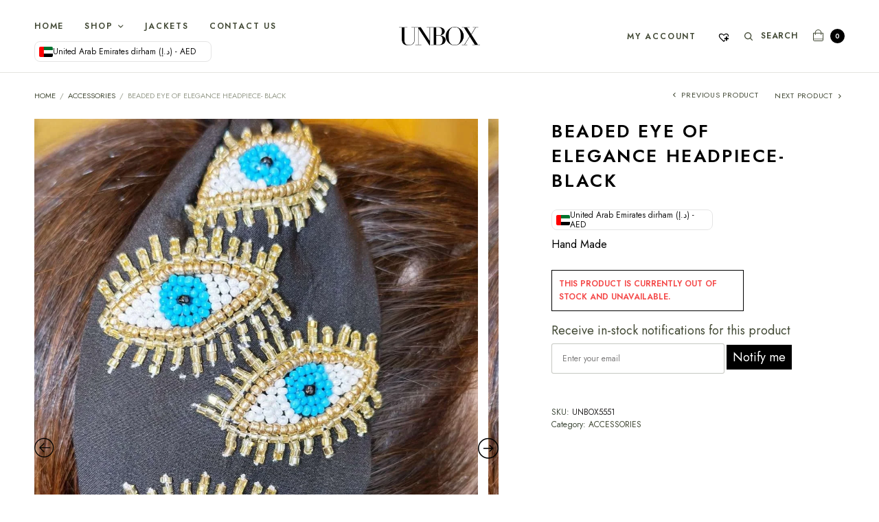

--- FILE ---
content_type: text/html; charset=UTF-8
request_url: https://www.unboxbasics.com/product/beaded-eye-of-elegance-headpiece-black/
body_size: 86917
content:
<!doctype html>
<html lang="en-US" dir="ltr" prefix="og: https://ogp.me/ns#">
<head><meta charset="UTF-8" /><script>if(navigator.userAgent.match(/MSIE|Internet Explorer/i)||navigator.userAgent.match(/Trident\/7\..*?rv:11/i)){var href=document.location.href;if(!href.match(/[?&]nowprocket/)){if(href.indexOf("?")==-1){if(href.indexOf("#")==-1){document.location.href=href+"?nowprocket=1"}else{document.location.href=href.replace("#","?nowprocket=1#")}}else{if(href.indexOf("#")==-1){document.location.href=href+"&nowprocket=1"}else{document.location.href=href.replace("#","&nowprocket=1#")}}}}</script><script>(()=>{class RocketLazyLoadScripts{constructor(){this.v="2.0.3",this.userEvents=["keydown","keyup","mousedown","mouseup","mousemove","mouseover","mouseenter","mouseout","mouseleave","touchmove","touchstart","touchend","touchcancel","wheel","click","dblclick","input","visibilitychange"],this.attributeEvents=["onblur","onclick","oncontextmenu","ondblclick","onfocus","onmousedown","onmouseenter","onmouseleave","onmousemove","onmouseout","onmouseover","onmouseup","onmousewheel","onscroll","onsubmit"]}async t(){this.i(),this.o(),/iP(ad|hone)/.test(navigator.userAgent)&&this.h(),this.u(),this.l(this),this.m(),this.k(this),this.p(this),this._(),await Promise.all([this.R(),this.L()]),this.lastBreath=Date.now(),this.S(this),this.P(),this.D(),this.O(),this.M(),await this.C(this.delayedScripts.normal),await this.C(this.delayedScripts.defer),await this.C(this.delayedScripts.async),this.F("domReady"),await this.T(),await this.j(),await this.I(),this.F("windowLoad"),await this.A(),window.dispatchEvent(new Event("rocket-allScriptsLoaded")),this.everythingLoaded=!0,this.lastTouchEnd&&await new Promise((t=>setTimeout(t,500-Date.now()+this.lastTouchEnd))),this.H(),this.F("all"),this.U(),this.W()}i(){this.CSPIssue=sessionStorage.getItem("rocketCSPIssue"),document.addEventListener("securitypolicyviolation",(t=>{this.CSPIssue||"script-src-elem"!==t.violatedDirective||"data"!==t.blockedURI||(this.CSPIssue=!0,sessionStorage.setItem("rocketCSPIssue",!0))}),{isRocket:!0})}o(){window.addEventListener("pageshow",(t=>{this.persisted=t.persisted,this.realWindowLoadedFired=!0}),{isRocket:!0}),window.addEventListener("pagehide",(()=>{this.onFirstUserAction=null}),{isRocket:!0})}h(){let t;function e(e){t=e}window.addEventListener("touchstart",e,{isRocket:!0}),window.addEventListener("touchend",(function i(o){Math.abs(o.changedTouches[0].pageX-t.changedTouches[0].pageX)<10&&Math.abs(o.changedTouches[0].pageY-t.changedTouches[0].pageY)<10&&o.timeStamp-t.timeStamp<200&&(o.target.dispatchEvent(new PointerEvent("click",{target:o.target,bubbles:!0,cancelable:!0,detail:1})),event.preventDefault(),window.removeEventListener("touchstart",e,{isRocket:!0}),window.removeEventListener("touchend",i,{isRocket:!0}))}),{isRocket:!0})}q(t){this.userActionTriggered||("mousemove"!==t.type||this.firstMousemoveIgnored?"keyup"===t.type||"mouseover"===t.type||"mouseout"===t.type||(this.userActionTriggered=!0,this.onFirstUserAction&&this.onFirstUserAction()):this.firstMousemoveIgnored=!0),"click"===t.type&&t.preventDefault(),this.savedUserEvents.length>0&&(t.stopPropagation(),t.stopImmediatePropagation()),"touchstart"===this.lastEvent&&"touchend"===t.type&&(this.lastTouchEnd=Date.now()),"click"===t.type&&(this.lastTouchEnd=0),this.lastEvent=t.type,this.savedUserEvents.push(t)}u(){this.savedUserEvents=[],this.userEventHandler=this.q.bind(this),this.userEvents.forEach((t=>window.addEventListener(t,this.userEventHandler,{passive:!1,isRocket:!0})))}U(){this.userEvents.forEach((t=>window.removeEventListener(t,this.userEventHandler,{passive:!1,isRocket:!0}))),this.savedUserEvents.forEach((t=>{t.target.dispatchEvent(new window[t.constructor.name](t.type,t))}))}m(){this.eventsMutationObserver=new MutationObserver((t=>{const e="return false";for(const i of t){if("attributes"===i.type){const t=i.target.getAttribute(i.attributeName);t&&t!==e&&(i.target.setAttribute("data-rocket-"+i.attributeName,t),i.target["rocket"+i.attributeName]=new Function("event",t),i.target.setAttribute(i.attributeName,e))}"childList"===i.type&&i.addedNodes.forEach((t=>{if(t.nodeType===Node.ELEMENT_NODE)for(const i of t.attributes)this.attributeEvents.includes(i.name)&&i.value&&""!==i.value&&(t.setAttribute("data-rocket-"+i.name,i.value),t["rocket"+i.name]=new Function("event",i.value),t.setAttribute(i.name,e))}))}})),this.eventsMutationObserver.observe(document,{subtree:!0,childList:!0,attributeFilter:this.attributeEvents})}H(){this.eventsMutationObserver.disconnect(),this.attributeEvents.forEach((t=>{document.querySelectorAll("[data-rocket-"+t+"]").forEach((e=>{e.setAttribute(t,e.getAttribute("data-rocket-"+t)),e.removeAttribute("data-rocket-"+t)}))}))}k(t){Object.defineProperty(HTMLElement.prototype,"onclick",{get(){return this.rocketonclick||null},set(e){this.rocketonclick=e,this.setAttribute(t.everythingLoaded?"onclick":"data-rocket-onclick","this.rocketonclick(event)")}})}S(t){function e(e,i){let o=e[i];e[i]=null,Object.defineProperty(e,i,{get:()=>o,set(s){t.everythingLoaded?o=s:e["rocket"+i]=o=s}})}e(document,"onreadystatechange"),e(window,"onload"),e(window,"onpageshow");try{Object.defineProperty(document,"readyState",{get:()=>t.rocketReadyState,set(e){t.rocketReadyState=e},configurable:!0}),document.readyState="loading"}catch(t){console.log("WPRocket DJE readyState conflict, bypassing")}}l(t){this.originalAddEventListener=EventTarget.prototype.addEventListener,this.originalRemoveEventListener=EventTarget.prototype.removeEventListener,this.savedEventListeners=[],EventTarget.prototype.addEventListener=function(e,i,o){o&&o.isRocket||!t.B(e,this)&&!t.userEvents.includes(e)||t.B(e,this)&&!t.userActionTriggered||e.startsWith("rocket-")||t.everythingLoaded?t.originalAddEventListener.call(this,e,i,o):t.savedEventListeners.push({target:this,remove:!1,type:e,func:i,options:o})},EventTarget.prototype.removeEventListener=function(e,i,o){o&&o.isRocket||!t.B(e,this)&&!t.userEvents.includes(e)||t.B(e,this)&&!t.userActionTriggered||e.startsWith("rocket-")||t.everythingLoaded?t.originalRemoveEventListener.call(this,e,i,o):t.savedEventListeners.push({target:this,remove:!0,type:e,func:i,options:o})}}F(t){"all"===t&&(EventTarget.prototype.addEventListener=this.originalAddEventListener,EventTarget.prototype.removeEventListener=this.originalRemoveEventListener),this.savedEventListeners=this.savedEventListeners.filter((e=>{let i=e.type,o=e.target||window;return"domReady"===t&&"DOMContentLoaded"!==i&&"readystatechange"!==i||("windowLoad"===t&&"load"!==i&&"readystatechange"!==i&&"pageshow"!==i||(this.B(i,o)&&(i="rocket-"+i),e.remove?o.removeEventListener(i,e.func,e.options):o.addEventListener(i,e.func,e.options),!1))}))}p(t){let e;function i(e){return t.everythingLoaded?e:e.split(" ").map((t=>"load"===t||t.startsWith("load.")?"rocket-jquery-load":t)).join(" ")}function o(o){function s(e){const s=o.fn[e];o.fn[e]=o.fn.init.prototype[e]=function(){return this[0]===window&&t.userActionTriggered&&("string"==typeof arguments[0]||arguments[0]instanceof String?arguments[0]=i(arguments[0]):"object"==typeof arguments[0]&&Object.keys(arguments[0]).forEach((t=>{const e=arguments[0][t];delete arguments[0][t],arguments[0][i(t)]=e}))),s.apply(this,arguments),this}}if(o&&o.fn&&!t.allJQueries.includes(o)){const e={DOMContentLoaded:[],"rocket-DOMContentLoaded":[]};for(const t in e)document.addEventListener(t,(()=>{e[t].forEach((t=>t()))}),{isRocket:!0});o.fn.ready=o.fn.init.prototype.ready=function(i){function s(){parseInt(o.fn.jquery)>2?setTimeout((()=>i.bind(document)(o))):i.bind(document)(o)}return t.realDomReadyFired?!t.userActionTriggered||t.fauxDomReadyFired?s():e["rocket-DOMContentLoaded"].push(s):e.DOMContentLoaded.push(s),o([])},s("on"),s("one"),s("off"),t.allJQueries.push(o)}e=o}t.allJQueries=[],o(window.jQuery),Object.defineProperty(window,"jQuery",{get:()=>e,set(t){o(t)}})}P(){const t=new Map;document.write=document.writeln=function(e){const i=document.currentScript,o=document.createRange(),s=i.parentElement;let n=t.get(i);void 0===n&&(n=i.nextSibling,t.set(i,n));const c=document.createDocumentFragment();o.setStart(c,0),c.appendChild(o.createContextualFragment(e)),s.insertBefore(c,n)}}async R(){return new Promise((t=>{this.userActionTriggered?t():this.onFirstUserAction=t}))}async L(){return new Promise((t=>{document.addEventListener("DOMContentLoaded",(()=>{this.realDomReadyFired=!0,t()}),{isRocket:!0})}))}async I(){return this.realWindowLoadedFired?Promise.resolve():new Promise((t=>{window.addEventListener("load",t,{isRocket:!0})}))}M(){this.pendingScripts=[];this.scriptsMutationObserver=new MutationObserver((t=>{for(const e of t)e.addedNodes.forEach((t=>{"SCRIPT"!==t.tagName||t.noModule||t.isWPRocket||this.pendingScripts.push({script:t,promise:new Promise((e=>{const i=()=>{const i=this.pendingScripts.findIndex((e=>e.script===t));i>=0&&this.pendingScripts.splice(i,1),e()};t.addEventListener("load",i,{isRocket:!0}),t.addEventListener("error",i,{isRocket:!0}),setTimeout(i,1e3)}))})}))})),this.scriptsMutationObserver.observe(document,{childList:!0,subtree:!0})}async j(){await this.J(),this.pendingScripts.length?(await this.pendingScripts[0].promise,await this.j()):this.scriptsMutationObserver.disconnect()}D(){this.delayedScripts={normal:[],async:[],defer:[]},document.querySelectorAll("script[type$=rocketlazyloadscript]").forEach((t=>{t.hasAttribute("data-rocket-src")?t.hasAttribute("async")&&!1!==t.async?this.delayedScripts.async.push(t):t.hasAttribute("defer")&&!1!==t.defer||"module"===t.getAttribute("data-rocket-type")?this.delayedScripts.defer.push(t):this.delayedScripts.normal.push(t):this.delayedScripts.normal.push(t)}))}async _(){await this.L();let t=[];document.querySelectorAll("script[type$=rocketlazyloadscript][data-rocket-src]").forEach((e=>{let i=e.getAttribute("data-rocket-src");if(i&&!i.startsWith("data:")){i.startsWith("//")&&(i=location.protocol+i);try{const o=new URL(i).origin;o!==location.origin&&t.push({src:o,crossOrigin:e.crossOrigin||"module"===e.getAttribute("data-rocket-type")})}catch(t){}}})),t=[...new Map(t.map((t=>[JSON.stringify(t),t]))).values()],this.N(t,"preconnect")}async $(t){if(await this.G(),!0!==t.noModule||!("noModule"in HTMLScriptElement.prototype))return new Promise((e=>{let i;function o(){(i||t).setAttribute("data-rocket-status","executed"),e()}try{if(navigator.userAgent.includes("Firefox/")||""===navigator.vendor||this.CSPIssue)i=document.createElement("script"),[...t.attributes].forEach((t=>{let e=t.nodeName;"type"!==e&&("data-rocket-type"===e&&(e="type"),"data-rocket-src"===e&&(e="src"),i.setAttribute(e,t.nodeValue))})),t.text&&(i.text=t.text),t.nonce&&(i.nonce=t.nonce),i.hasAttribute("src")?(i.addEventListener("load",o,{isRocket:!0}),i.addEventListener("error",(()=>{i.setAttribute("data-rocket-status","failed-network"),e()}),{isRocket:!0}),setTimeout((()=>{i.isConnected||e()}),1)):(i.text=t.text,o()),i.isWPRocket=!0,t.parentNode.replaceChild(i,t);else{const i=t.getAttribute("data-rocket-type"),s=t.getAttribute("data-rocket-src");i?(t.type=i,t.removeAttribute("data-rocket-type")):t.removeAttribute("type"),t.addEventListener("load",o,{isRocket:!0}),t.addEventListener("error",(i=>{this.CSPIssue&&i.target.src.startsWith("data:")?(console.log("WPRocket: CSP fallback activated"),t.removeAttribute("src"),this.$(t).then(e)):(t.setAttribute("data-rocket-status","failed-network"),e())}),{isRocket:!0}),s?(t.fetchPriority="high",t.removeAttribute("data-rocket-src"),t.src=s):t.src="data:text/javascript;base64,"+window.btoa(unescape(encodeURIComponent(t.text)))}}catch(i){t.setAttribute("data-rocket-status","failed-transform"),e()}}));t.setAttribute("data-rocket-status","skipped")}async C(t){const e=t.shift();return e?(e.isConnected&&await this.$(e),this.C(t)):Promise.resolve()}O(){this.N([...this.delayedScripts.normal,...this.delayedScripts.defer,...this.delayedScripts.async],"preload")}N(t,e){this.trash=this.trash||[];let i=!0;var o=document.createDocumentFragment();t.forEach((t=>{const s=t.getAttribute&&t.getAttribute("data-rocket-src")||t.src;if(s&&!s.startsWith("data:")){const n=document.createElement("link");n.href=s,n.rel=e,"preconnect"!==e&&(n.as="script",n.fetchPriority=i?"high":"low"),t.getAttribute&&"module"===t.getAttribute("data-rocket-type")&&(n.crossOrigin=!0),t.crossOrigin&&(n.crossOrigin=t.crossOrigin),t.integrity&&(n.integrity=t.integrity),t.nonce&&(n.nonce=t.nonce),o.appendChild(n),this.trash.push(n),i=!1}})),document.head.appendChild(o)}W(){this.trash.forEach((t=>t.remove()))}async T(){try{document.readyState="interactive"}catch(t){}this.fauxDomReadyFired=!0;try{await this.G(),document.dispatchEvent(new Event("rocket-readystatechange")),await this.G(),document.rocketonreadystatechange&&document.rocketonreadystatechange(),await this.G(),document.dispatchEvent(new Event("rocket-DOMContentLoaded")),await this.G(),window.dispatchEvent(new Event("rocket-DOMContentLoaded"))}catch(t){console.error(t)}}async A(){try{document.readyState="complete"}catch(t){}try{await this.G(),document.dispatchEvent(new Event("rocket-readystatechange")),await this.G(),document.rocketonreadystatechange&&document.rocketonreadystatechange(),await this.G(),window.dispatchEvent(new Event("rocket-load")),await this.G(),window.rocketonload&&window.rocketonload(),await this.G(),this.allJQueries.forEach((t=>t(window).trigger("rocket-jquery-load"))),await this.G();const t=new Event("rocket-pageshow");t.persisted=this.persisted,window.dispatchEvent(t),await this.G(),window.rocketonpageshow&&window.rocketonpageshow({persisted:this.persisted})}catch(t){console.error(t)}}async G(){Date.now()-this.lastBreath>45&&(await this.J(),this.lastBreath=Date.now())}async J(){return document.hidden?new Promise((t=>setTimeout(t))):new Promise((t=>requestAnimationFrame(t)))}B(t,e){return e===document&&"readystatechange"===t||(e===document&&"DOMContentLoaded"===t||(e===window&&"DOMContentLoaded"===t||(e===window&&"load"===t||e===window&&"pageshow"===t)))}static run(){(new RocketLazyLoadScripts).t()}}RocketLazyLoadScripts.run()})();</script>
	
	<meta name="viewport" content="width=device-width, initial-scale=1, maximum-scale=1, viewport-fit=cover">
	<link rel="profile" href="http://gmpg.org/xfn/11">
	
<!-- Search Engine Optimization by Rank Math - https://rankmath.com/ -->
<title>Beaded Eye of Elegance Headpiece- Black - UNBOX Basics</title>
<meta name="description" content="Hand Made"/>
<meta name="robots" content="follow, index, max-snippet:-1, max-video-preview:-1, max-image-preview:large"/>
<link rel="canonical" href="https://www.unboxbasics.com/product/beaded-eye-of-elegance-headpiece-black/" />
<meta property="og:locale" content="en_US" />
<meta property="og:type" content="product" />
<meta property="og:title" content="Beaded Eye of Elegance Headpiece- Black - UNBOX Basics" />
<meta property="og:description" content="Hand Made" />
<meta property="og:url" content="https://www.unboxbasics.com/product/beaded-eye-of-elegance-headpiece-black/" />
<meta property="og:site_name" content="UNBOX Basics" />
<meta property="og:updated_time" content="2026-01-14T14:06:35+04:00" />
<meta property="og:image" content="https://www.unboxbasics.com/wp-content/uploads/2024/05/87c855_c437eef75ad743799203424ff35d36ddmv2-768x1024.jpg" />
<meta property="og:image:secure_url" content="https://www.unboxbasics.com/wp-content/uploads/2024/05/87c855_c437eef75ad743799203424ff35d36ddmv2-768x1024.jpg" />
<meta property="og:image:width" content="768" />
<meta property="og:image:height" content="1024" />
<meta property="og:image:alt" content="Beaded Eye of Elegance Headpiece- Black" />
<meta property="og:image:type" content="image/jpeg" />
<meta name="twitter:card" content="summary_large_image" />
<meta name="twitter:title" content="Beaded Eye of Elegance Headpiece- Black - UNBOX Basics" />
<meta name="twitter:description" content="Hand Made" />
<meta name="twitter:image" content="https://www.unboxbasics.com/wp-content/uploads/2024/05/87c855_c437eef75ad743799203424ff35d36ddmv2-768x1024.jpg" />
<meta name="twitter:label1" content="Price" />
<meta name="twitter:data1" content="د.إ&nbsp;0" />
<meta name="twitter:label2" content="Availability" />
<meta name="twitter:data2" content="Out of stock" />
<script type="application/ld+json" class="rank-math-schema">{"@context":"https://schema.org","@graph":[{"@type":["ClothingStore","Organization"],"@id":"https://www.unboxbasics.com/#organization","name":"UNBOX Basics","url":"https://www.unboxbasics.com","sameAs":["https://www.instagram.com/unboxuae/"],"logo":{"@type":"ImageObject","@id":"https://www.unboxbasics.com/#logo","url":"https://www.unboxbasics.com/wp-content/uploads/2024/06/UNBOX-text-logo-pdf-page-0-scaled.jpg","contentUrl":"https://www.unboxbasics.com/wp-content/uploads/2024/06/UNBOX-text-logo-pdf-page-0-scaled.jpg","caption":"UNBOX Basics","inLanguage":"en-US","width":"2560","height":"1440"},"openingHours":["Monday,Tuesday,Wednesday,Thursday,Friday,Saturday,Sunday 09:00-17:00"],"image":{"@id":"https://www.unboxbasics.com/#logo"}},{"@type":"WebSite","@id":"https://www.unboxbasics.com/#website","url":"https://www.unboxbasics.com","name":"UNBOX Basics","alternateName":"UNBOX Basics","publisher":{"@id":"https://www.unboxbasics.com/#organization"},"inLanguage":"en-US"},{"@type":"ImageObject","@id":"https://www.unboxbasics.com/wp-content/uploads/2024/05/87c855_c437eef75ad743799203424ff35d36ddmv2-scaled.jpg","url":"https://www.unboxbasics.com/wp-content/uploads/2024/05/87c855_c437eef75ad743799203424ff35d36ddmv2-scaled.jpg","width":"1920","height":"2560","inLanguage":"en-US"},{"@type":"BreadcrumbList","@id":"https://www.unboxbasics.com/product/beaded-eye-of-elegance-headpiece-black/#breadcrumb","itemListElement":[{"@type":"ListItem","position":"1","item":{"@id":"https://www.unboxbasics.com","name":"Home"}},{"@type":"ListItem","position":"2","item":{"@id":"https://www.unboxbasics.com/product/beaded-eye-of-elegance-headpiece-black/","name":"Beaded Eye of Elegance Headpiece- Black"}}]},{"@type":"ItemPage","@id":"https://www.unboxbasics.com/product/beaded-eye-of-elegance-headpiece-black/#webpage","url":"https://www.unboxbasics.com/product/beaded-eye-of-elegance-headpiece-black/","name":"Beaded Eye of Elegance Headpiece- Black - UNBOX Basics","datePublished":"2024-03-22T18:26:45+04:00","dateModified":"2026-01-14T14:06:35+04:00","isPartOf":{"@id":"https://www.unboxbasics.com/#website"},"primaryImageOfPage":{"@id":"https://www.unboxbasics.com/wp-content/uploads/2024/05/87c855_c437eef75ad743799203424ff35d36ddmv2-scaled.jpg"},"inLanguage":"en-US","breadcrumb":{"@id":"https://www.unboxbasics.com/product/beaded-eye-of-elegance-headpiece-black/#breadcrumb"}},{"@type":"Product","name":"Beaded Eye of Elegance Headpiece- Black - UNBOX Basics","description":"Hand Made","sku":"UNBOX5551","category":"ACCESSORIES","mainEntityOfPage":{"@id":"https://www.unboxbasics.com/product/beaded-eye-of-elegance-headpiece-black/#webpage"},"weight":{"@type":"QuantitativeValue","unitCode":"KGM","value":"0.5"},"image":[{"@type":"ImageObject","url":"https://www.unboxbasics.com/wp-content/uploads/2024/05/87c855_c437eef75ad743799203424ff35d36ddmv2-scaled.jpg","height":"2560","width":"1920"},{"@type":"ImageObject","url":"https://www.unboxbasics.com/wp-content/uploads/2024/05/87c855_c437eef75ad743799203424ff35d36ddmv2-scaled.jpg","height":"2560","width":"1920"},{"@type":"ImageObject","url":"https://www.unboxbasics.com/wp-content/uploads/2024/05/87c855_572cff949739483389148b5721623ae4mv2-scaled.jpg","height":"2560","width":"1758"}],"color":"Black","@id":"https://www.unboxbasics.com/product/beaded-eye-of-elegance-headpiece-black/#richSnippet"}]}</script>
<!-- /Rank Math WordPress SEO plugin -->

<script type="rocketlazyloadscript" data-rocket-type='application/javascript'  id='pys-version-script'>console.log('PixelYourSite Free version 11.1.5.2');</script>
<link rel='dns-prefetch' href='//omnisnippet1.com' />
<link rel='dns-prefetch' href='//checkout.tabby.ai' />
<link rel='dns-prefetch' href='//www.googletagmanager.com' />

<link rel="alternate" type="application/rss+xml" title="UNBOX Basics &raquo; Feed" href="https://www.unboxbasics.com/feed/" />
<link rel="alternate" type="application/rss+xml" title="UNBOX Basics &raquo; Comments Feed" href="https://www.unboxbasics.com/comments/feed/" />
<link rel="icon" href="https://www.unboxbasics.com/wp-content/uploads/2024/06/cropped-jpg-2-scaled-1-32x32.jpg" type="image/x-icon"><script type="rocketlazyloadscript" data-cfasync="false" data-wpfc-render="false">
		(function () {
			window.dataLayer = window.dataLayer || [];function gtag(){dataLayer.push(arguments);}

			// Set the developer ID.
			gtag('set', 'developer_id.dMmRkYz', true);

			// Set default consent state based on plugin settings.
			gtag('consent', 'default', {
				'ad_storage': 'denied',
				'analytics_storage': 'denied',
				'ad_user_data': 'denied',
				'ad_personalization': 'denied',
				'security_storage': 'granted',
				'functionality_storage': 'granted',
				'wait_for_update': 500,
			});
		})();
	</script>
    <img 
         src="[data-uri]" 
         alt="bg" fetchpriority="high" class="skip-lazy" aria-hidden="true" role="presentation"
         onload="var i=this, d=document; function c(e){ d.removeEventListener(e.type, c); setTimeout(function(){ i.parentNode.removeChild(i) }, 350) }                   d.addEventListener('DOMContentLoaded', c)" style="z-index:-99999; position:fixed; color:transparent; top:0; left:0; margin:1px; max-width:none!important; max-height:none!important; width:100vw!important; height:100vh!important; display:block;" 
          >
    <style id='wp-img-auto-sizes-contain-inline-css' type='text/css'>
img:is([sizes=auto i],[sizes^="auto," i]){contain-intrinsic-size:3000px 1500px}
/*# sourceURL=wp-img-auto-sizes-contain-inline-css */
</style>
<link data-minify="1" rel='stylesheet' id='omnisend-woocommerce-checkout-block-checkout-newsletter-subscription-block-css' href='https://www.unboxbasics.com/wp-content/cache/min/1/wp-content/plugins/omnisend-connect/includes/blocks/build/omnisend-checkout-block.css?ver=1768622594' type='text/css' media='all' />
<link data-minify="1" rel='stylesheet' id='xoo-aff-style-css' href='https://www.unboxbasics.com/wp-content/cache/min/1/wp-content/plugins/easy-login-woocommerce/xoo-form-fields-fw/assets/css/xoo-aff-style.css?ver=1768622594' type='text/css' media='all' />
<style id='xoo-aff-style-inline-css' type='text/css'>

.xoo-aff-input-group .xoo-aff-input-icon{
	background-color:  #eee;
	color: #555;
	max-width: 40px;
	min-width: 40px;
	border-color: #cccccc;
	border-width: 1px;
	font-size: 14px;
}
.xoo-aff-group{
	margin-bottom: 30px;
}

.xoo-aff-group input[type="text"], .xoo-aff-group input[type="password"], .xoo-aff-group input[type="email"], .xoo-aff-group input[type="number"], .xoo-aff-group select, .xoo-aff-group select + .select2, .xoo-aff-group input[type="tel"], .xoo-aff-group input[type="file"]{
	background-color: #fff;
	color: #777;
	border-width: 1px;
	border-color: #cccccc;
	height: 50px;
}


.xoo-aff-group input[type="file"]{
	line-height: calc(50px - 13px);
}



.xoo-aff-group input[type="text"]::placeholder, .xoo-aff-group input[type="password"]::placeholder, .xoo-aff-group input[type="email"]::placeholder, .xoo-aff-group input[type="number"]::placeholder, .xoo-aff-group select::placeholder, .xoo-aff-group input[type="tel"]::placeholder, .xoo-aff-group .select2-selection__rendered, .xoo-aff-group .select2-container--default .select2-selection--single .select2-selection__rendered, .xoo-aff-group input[type="file"]::placeholder, .xoo-aff-group input::file-selector-button{
	color: #777;
}

.xoo-aff-group input[type="text"]:focus, .xoo-aff-group input[type="password"]:focus, .xoo-aff-group input[type="email"]:focus, .xoo-aff-group input[type="number"]:focus, .xoo-aff-group select:focus, .xoo-aff-group select + .select2:focus, .xoo-aff-group input[type="tel"]:focus, .xoo-aff-group input[type="file"]:focus{
	background-color: #ededed;
	color: #000;
}

[placeholder]:focus::-webkit-input-placeholder{
	color: #000!important;
}


.xoo-aff-input-icon + input[type="text"], .xoo-aff-input-icon + input[type="password"], .xoo-aff-input-icon + input[type="email"], .xoo-aff-input-icon + input[type="number"], .xoo-aff-input-icon + select, .xoo-aff-input-icon + select + .select2,  .xoo-aff-input-icon + input[type="tel"], .xoo-aff-input-icon + input[type="file"]{
	border-bottom-left-radius: 0;
	border-top-left-radius: 0;
}


/*# sourceURL=xoo-aff-style-inline-css */
</style>
<link data-minify="1" rel='stylesheet' id='xoo-aff-font-awesome5-css' href='https://www.unboxbasics.com/wp-content/cache/min/1/wp-content/plugins/easy-login-woocommerce/xoo-form-fields-fw/lib/fontawesome5/css/all.min.css?ver=1768622594' type='text/css' media='all' />
<link data-minify="1" rel='stylesheet' id='fluentform-elementor-widget-css' href='https://www.unboxbasics.com/wp-content/cache/min/1/wp-content/plugins/fluentform/assets/css/fluent-forms-elementor-widget.css?ver=1768622594' type='text/css' media='all' />
<link rel='stylesheet' id='wp-block-library-css' href='https://www.unboxbasics.com/wp-includes/css/dist/block-library/style.min.css?ver=6.9' type='text/css' media='all' />
<style id='classic-theme-styles-inline-css' type='text/css'>
/*! This file is auto-generated */
.wp-block-button__link{color:#fff;background-color:#32373c;border-radius:9999px;box-shadow:none;text-decoration:none;padding:calc(.667em + 2px) calc(1.333em + 2px);font-size:1.125em}.wp-block-file__button{background:#32373c;color:#fff;text-decoration:none}
/*# sourceURL=/wp-includes/css/classic-themes.min.css */
</style>
<style id='global-styles-inline-css' type='text/css'>
:root{--wp--preset--aspect-ratio--square: 1;--wp--preset--aspect-ratio--4-3: 4/3;--wp--preset--aspect-ratio--3-4: 3/4;--wp--preset--aspect-ratio--3-2: 3/2;--wp--preset--aspect-ratio--2-3: 2/3;--wp--preset--aspect-ratio--16-9: 16/9;--wp--preset--aspect-ratio--9-16: 9/16;--wp--preset--color--black: #000000;--wp--preset--color--cyan-bluish-gray: #abb8c3;--wp--preset--color--white: #ffffff;--wp--preset--color--pale-pink: #f78da7;--wp--preset--color--vivid-red: #cf2e2e;--wp--preset--color--luminous-vivid-orange: #ff6900;--wp--preset--color--luminous-vivid-amber: #fcb900;--wp--preset--color--light-green-cyan: #7bdcb5;--wp--preset--color--vivid-green-cyan: #00d084;--wp--preset--color--pale-cyan-blue: #8ed1fc;--wp--preset--color--vivid-cyan-blue: #0693e3;--wp--preset--color--vivid-purple: #9b51e0;--wp--preset--gradient--vivid-cyan-blue-to-vivid-purple: linear-gradient(135deg,rgb(6,147,227) 0%,rgb(155,81,224) 100%);--wp--preset--gradient--light-green-cyan-to-vivid-green-cyan: linear-gradient(135deg,rgb(122,220,180) 0%,rgb(0,208,130) 100%);--wp--preset--gradient--luminous-vivid-amber-to-luminous-vivid-orange: linear-gradient(135deg,rgb(252,185,0) 0%,rgb(255,105,0) 100%);--wp--preset--gradient--luminous-vivid-orange-to-vivid-red: linear-gradient(135deg,rgb(255,105,0) 0%,rgb(207,46,46) 100%);--wp--preset--gradient--very-light-gray-to-cyan-bluish-gray: linear-gradient(135deg,rgb(238,238,238) 0%,rgb(169,184,195) 100%);--wp--preset--gradient--cool-to-warm-spectrum: linear-gradient(135deg,rgb(74,234,220) 0%,rgb(151,120,209) 20%,rgb(207,42,186) 40%,rgb(238,44,130) 60%,rgb(251,105,98) 80%,rgb(254,248,76) 100%);--wp--preset--gradient--blush-light-purple: linear-gradient(135deg,rgb(255,206,236) 0%,rgb(152,150,240) 100%);--wp--preset--gradient--blush-bordeaux: linear-gradient(135deg,rgb(254,205,165) 0%,rgb(254,45,45) 50%,rgb(107,0,62) 100%);--wp--preset--gradient--luminous-dusk: linear-gradient(135deg,rgb(255,203,112) 0%,rgb(199,81,192) 50%,rgb(65,88,208) 100%);--wp--preset--gradient--pale-ocean: linear-gradient(135deg,rgb(255,245,203) 0%,rgb(182,227,212) 50%,rgb(51,167,181) 100%);--wp--preset--gradient--electric-grass: linear-gradient(135deg,rgb(202,248,128) 0%,rgb(113,206,126) 100%);--wp--preset--gradient--midnight: linear-gradient(135deg,rgb(2,3,129) 0%,rgb(40,116,252) 100%);--wp--preset--font-size--small: 13px;--wp--preset--font-size--medium: 20px;--wp--preset--font-size--large: 36px;--wp--preset--font-size--x-large: 42px;--wp--preset--spacing--20: 0.44rem;--wp--preset--spacing--30: 0.67rem;--wp--preset--spacing--40: 1rem;--wp--preset--spacing--50: 1.5rem;--wp--preset--spacing--60: 2.25rem;--wp--preset--spacing--70: 3.38rem;--wp--preset--spacing--80: 5.06rem;--wp--preset--shadow--natural: 6px 6px 9px rgba(0, 0, 0, 0.2);--wp--preset--shadow--deep: 12px 12px 50px rgba(0, 0, 0, 0.4);--wp--preset--shadow--sharp: 6px 6px 0px rgba(0, 0, 0, 0.2);--wp--preset--shadow--outlined: 6px 6px 0px -3px rgb(255, 255, 255), 6px 6px rgb(0, 0, 0);--wp--preset--shadow--crisp: 6px 6px 0px rgb(0, 0, 0);}:where(.is-layout-flex){gap: 0.5em;}:where(.is-layout-grid){gap: 0.5em;}body .is-layout-flex{display: flex;}.is-layout-flex{flex-wrap: wrap;align-items: center;}.is-layout-flex > :is(*, div){margin: 0;}body .is-layout-grid{display: grid;}.is-layout-grid > :is(*, div){margin: 0;}:where(.wp-block-columns.is-layout-flex){gap: 2em;}:where(.wp-block-columns.is-layout-grid){gap: 2em;}:where(.wp-block-post-template.is-layout-flex){gap: 1.25em;}:where(.wp-block-post-template.is-layout-grid){gap: 1.25em;}.has-black-color{color: var(--wp--preset--color--black) !important;}.has-cyan-bluish-gray-color{color: var(--wp--preset--color--cyan-bluish-gray) !important;}.has-white-color{color: var(--wp--preset--color--white) !important;}.has-pale-pink-color{color: var(--wp--preset--color--pale-pink) !important;}.has-vivid-red-color{color: var(--wp--preset--color--vivid-red) !important;}.has-luminous-vivid-orange-color{color: var(--wp--preset--color--luminous-vivid-orange) !important;}.has-luminous-vivid-amber-color{color: var(--wp--preset--color--luminous-vivid-amber) !important;}.has-light-green-cyan-color{color: var(--wp--preset--color--light-green-cyan) !important;}.has-vivid-green-cyan-color{color: var(--wp--preset--color--vivid-green-cyan) !important;}.has-pale-cyan-blue-color{color: var(--wp--preset--color--pale-cyan-blue) !important;}.has-vivid-cyan-blue-color{color: var(--wp--preset--color--vivid-cyan-blue) !important;}.has-vivid-purple-color{color: var(--wp--preset--color--vivid-purple) !important;}.has-black-background-color{background-color: var(--wp--preset--color--black) !important;}.has-cyan-bluish-gray-background-color{background-color: var(--wp--preset--color--cyan-bluish-gray) !important;}.has-white-background-color{background-color: var(--wp--preset--color--white) !important;}.has-pale-pink-background-color{background-color: var(--wp--preset--color--pale-pink) !important;}.has-vivid-red-background-color{background-color: var(--wp--preset--color--vivid-red) !important;}.has-luminous-vivid-orange-background-color{background-color: var(--wp--preset--color--luminous-vivid-orange) !important;}.has-luminous-vivid-amber-background-color{background-color: var(--wp--preset--color--luminous-vivid-amber) !important;}.has-light-green-cyan-background-color{background-color: var(--wp--preset--color--light-green-cyan) !important;}.has-vivid-green-cyan-background-color{background-color: var(--wp--preset--color--vivid-green-cyan) !important;}.has-pale-cyan-blue-background-color{background-color: var(--wp--preset--color--pale-cyan-blue) !important;}.has-vivid-cyan-blue-background-color{background-color: var(--wp--preset--color--vivid-cyan-blue) !important;}.has-vivid-purple-background-color{background-color: var(--wp--preset--color--vivid-purple) !important;}.has-black-border-color{border-color: var(--wp--preset--color--black) !important;}.has-cyan-bluish-gray-border-color{border-color: var(--wp--preset--color--cyan-bluish-gray) !important;}.has-white-border-color{border-color: var(--wp--preset--color--white) !important;}.has-pale-pink-border-color{border-color: var(--wp--preset--color--pale-pink) !important;}.has-vivid-red-border-color{border-color: var(--wp--preset--color--vivid-red) !important;}.has-luminous-vivid-orange-border-color{border-color: var(--wp--preset--color--luminous-vivid-orange) !important;}.has-luminous-vivid-amber-border-color{border-color: var(--wp--preset--color--luminous-vivid-amber) !important;}.has-light-green-cyan-border-color{border-color: var(--wp--preset--color--light-green-cyan) !important;}.has-vivid-green-cyan-border-color{border-color: var(--wp--preset--color--vivid-green-cyan) !important;}.has-pale-cyan-blue-border-color{border-color: var(--wp--preset--color--pale-cyan-blue) !important;}.has-vivid-cyan-blue-border-color{border-color: var(--wp--preset--color--vivid-cyan-blue) !important;}.has-vivid-purple-border-color{border-color: var(--wp--preset--color--vivid-purple) !important;}.has-vivid-cyan-blue-to-vivid-purple-gradient-background{background: var(--wp--preset--gradient--vivid-cyan-blue-to-vivid-purple) !important;}.has-light-green-cyan-to-vivid-green-cyan-gradient-background{background: var(--wp--preset--gradient--light-green-cyan-to-vivid-green-cyan) !important;}.has-luminous-vivid-amber-to-luminous-vivid-orange-gradient-background{background: var(--wp--preset--gradient--luminous-vivid-amber-to-luminous-vivid-orange) !important;}.has-luminous-vivid-orange-to-vivid-red-gradient-background{background: var(--wp--preset--gradient--luminous-vivid-orange-to-vivid-red) !important;}.has-very-light-gray-to-cyan-bluish-gray-gradient-background{background: var(--wp--preset--gradient--very-light-gray-to-cyan-bluish-gray) !important;}.has-cool-to-warm-spectrum-gradient-background{background: var(--wp--preset--gradient--cool-to-warm-spectrum) !important;}.has-blush-light-purple-gradient-background{background: var(--wp--preset--gradient--blush-light-purple) !important;}.has-blush-bordeaux-gradient-background{background: var(--wp--preset--gradient--blush-bordeaux) !important;}.has-luminous-dusk-gradient-background{background: var(--wp--preset--gradient--luminous-dusk) !important;}.has-pale-ocean-gradient-background{background: var(--wp--preset--gradient--pale-ocean) !important;}.has-electric-grass-gradient-background{background: var(--wp--preset--gradient--electric-grass) !important;}.has-midnight-gradient-background{background: var(--wp--preset--gradient--midnight) !important;}.has-small-font-size{font-size: var(--wp--preset--font-size--small) !important;}.has-medium-font-size{font-size: var(--wp--preset--font-size--medium) !important;}.has-large-font-size{font-size: var(--wp--preset--font-size--large) !important;}.has-x-large-font-size{font-size: var(--wp--preset--font-size--x-large) !important;}
:where(.wp-block-post-template.is-layout-flex){gap: 1.25em;}:where(.wp-block-post-template.is-layout-grid){gap: 1.25em;}
:where(.wp-block-term-template.is-layout-flex){gap: 1.25em;}:where(.wp-block-term-template.is-layout-grid){gap: 1.25em;}
:where(.wp-block-columns.is-layout-flex){gap: 2em;}:where(.wp-block-columns.is-layout-grid){gap: 2em;}
:root :where(.wp-block-pullquote){font-size: 1.5em;line-height: 1.6;}
/*# sourceURL=global-styles-inline-css */
</style>
<link data-minify="1" rel='stylesheet' id='slicewp-style-css' href='https://www.unboxbasics.com/wp-content/cache/min/1/wp-content/plugins/slicewp/assets/css/style-front-end.css?ver=1768622594' type='text/css' media='all' />
<style id='woocommerce-inline-inline-css' type='text/css'>
.woocommerce form .form-row .required { visibility: visible; }
/*# sourceURL=woocommerce-inline-inline-css */
</style>
<link data-minify="1" rel='stylesheet' id='wt-woocommerce-related-products-css' href='https://www.unboxbasics.com/wp-content/cache/min/1/wp-content/plugins/wt-woocommerce-related-products/public/css/custom-related-products-public.css?ver=1768622594' type='text/css' media='all' />
<link rel='stylesheet' id='carousel-css-css' href='https://www.unboxbasics.com/wp-content/plugins/wt-woocommerce-related-products/public/css/owl.carousel.min.css?ver=1.7.6' type='text/css' media='all' />
<link rel='stylesheet' id='carousel-theme-css-css' href='https://www.unboxbasics.com/wp-content/plugins/wt-woocommerce-related-products/public/css/owl.theme.default.min.css?ver=1.7.6' type='text/css' media='all' />
<link rel='stylesheet' id='notifima-frontend-style-css' href='https://www.unboxbasics.com/wp-content/plugins/woocommerce-product-stock-alert/assets/styles/notifima-frontend.min.css?ver=3.0.6' type='text/css' media='all' />
<link data-minify="1" rel='stylesheet' id='xoo-el-style-css' href='https://www.unboxbasics.com/wp-content/cache/min/1/wp-content/plugins/easy-login-woocommerce/assets/css/xoo-el-style.css?ver=1768622594' type='text/css' media='all' />
<style id='xoo-el-style-inline-css' type='text/css'>

	.xoo-el-form-container button.btn.button.xoo-el-action-btn{
		background-color: #000000;
		color: #ffffff;
		font-weight: 600;
		font-size: 15px;
		height: 40px;
	}

.xoo-el-container:not(.xoo-el-style-slider) .xoo-el-inmodal{
	max-width: 800px;
	max-height: 650px;
}

.xoo-el-style-slider .xoo-el-modal{
	transform: translateX(800px);
	max-width: 800px;
}

	.xoo-el-sidebar{
		background-image: url(https://www.unboxbasics.com/wp-content/plugins/easy-login-woocommerce/assets/images/popup-sidebar.jpg);
		min-width: 40%;
	}

.xoo-el-main, .xoo-el-main a , .xoo-el-main label{
	color: #000000;
}
.xoo-el-srcont{
	background-color: #ffffff;
}
.xoo-el-form-container ul.xoo-el-tabs li.xoo-el-active {
	background-color: #000000;
	color: #ffffff;
}
.xoo-el-form-container ul.xoo-el-tabs li{
	background-color: #eeeeee;
	color: #000000;
	font-size: 16px;
	padding: 12px 20px;
}
.xoo-el-main{
	padding: 40px 30px;
}

.xoo-el-form-container button.xoo-el-action-btn:not(.button){
    font-weight: 600;
    font-size: 15px;
}



	.xoo-el-modal:before {
		vertical-align: middle;
	}

	.xoo-el-style-slider .xoo-el-srcont {
		justify-content: center;
	}

	.xoo-el-style-slider .xoo-el-main{
		padding-top: 10px;
		padding-bottom: 10px; 
	}





.xoo-el-popup-active .xoo-el-opac{
    opacity: 0.7;
    background-color: #000000;
}





/*# sourceURL=xoo-el-style-inline-css */
</style>
<link data-minify="1" rel='stylesheet' id='xoo-el-fonts-css' href='https://www.unboxbasics.com/wp-content/cache/min/1/wp-content/plugins/easy-login-woocommerce/assets/css/xoo-el-fonts.css?ver=1768622594' type='text/css' media='all' />
<link rel='stylesheet' id='woo-variation-swatches-css' href='https://www.unboxbasics.com/wp-content/plugins/woo-variation-swatches/assets/css/frontend.min.css?ver=1762939316' type='text/css' media='all' />
<style id='woo-variation-swatches-inline-css' type='text/css'>
:root {
--wvs-tick:url("data:image/svg+xml;utf8,%3Csvg filter='drop-shadow(0px 0px 2px rgb(0 0 0 / .8))' xmlns='http://www.w3.org/2000/svg'  viewBox='0 0 30 30'%3E%3Cpath fill='none' stroke='%23ffffff' stroke-linecap='round' stroke-linejoin='round' stroke-width='4' d='M4 16L11 23 27 7'/%3E%3C/svg%3E");

--wvs-cross:url("data:image/svg+xml;utf8,%3Csvg filter='drop-shadow(0px 0px 5px rgb(255 255 255 / .6))' xmlns='http://www.w3.org/2000/svg' width='72px' height='72px' viewBox='0 0 24 24'%3E%3Cpath fill='none' stroke='%23000000' stroke-linecap='round' stroke-width='0.6' d='M5 5L19 19M19 5L5 19'/%3E%3C/svg%3E");
--wvs-single-product-item-width:30px;
--wvs-single-product-item-height:30px;
--wvs-single-product-item-font-size:16px}
/*# sourceURL=woo-variation-swatches-inline-css */
</style>
<link data-minify="1" rel='stylesheet' id='wpced-frontend-css' href='https://www.unboxbasics.com/wp-content/cache/min/1/wp-content/plugins/wpc-estimated-delivery-date/assets/css/frontend.css?ver=1768622594' type='text/css' media='all' />
<link data-minify="1" rel='stylesheet' id='magnific-popup-css' href='https://www.unboxbasics.com/wp-content/cache/min/1/wp-content/plugins/wpc-product-size-chart/assets/libs/magnific-popup/magnific-popup.css?ver=1768622594' type='text/css' media='all' />
<link data-minify="1" rel='stylesheet' id='wpcsc-frontend-css' href='https://www.unboxbasics.com/wp-content/cache/min/1/wp-content/plugins/wpc-product-size-chart/assets/css/frontend.css?ver=1768622594' type='text/css' media='all' />
<link rel='stylesheet' id='dgwt-wcas-style-css' href='https://www.unboxbasics.com/wp-content/plugins/ajax-search-for-woocommerce/assets/css/style.min.css?ver=1.32.2' type='text/css' media='all' />
<link rel='preload' as='font' type='font/woff2' crossorigin='anonymous' id='tinvwl-webfont-font-css' href='https://www.unboxbasics.com/wp-content/plugins/ti-woocommerce-wishlist/assets/fonts/tinvwl-webfont.woff2?ver=xu2uyi'  media='all' />
<link data-minify="1" rel='stylesheet' id='tinvwl-webfont-css' href='https://www.unboxbasics.com/wp-content/cache/min/1/wp-content/plugins/ti-woocommerce-wishlist/assets/css/webfont.min.css?ver=1768622594' type='text/css' media='all' />
<link rel='stylesheet' id='tinvwl-css' href='https://www.unboxbasics.com/wp-content/plugins/ti-woocommerce-wishlist/assets/css/public.min.css?ver=2.11.1' type='text/css' media='all' />
<link data-minify="1" rel='stylesheet' id='thb-app-css' href='https://www.unboxbasics.com/wp-content/cache/min/1/wp-content/themes/pure-fashion/assets/css/app.css?ver=1768622595' type='text/css' media='all' />
<style id='thb-app-inline-css' type='text/css'>
.thb-full-menu > .menu-item > a:hover, .thb-full-menu .menu-item.current-menu-item>a, .products .product .woocommerce-loop-product__title a:hover, .wc-block-grid__products .product .woocommerce-loop-product__title a:hover {color:#0a0a0a;}.logo-holder .logolink .logoimg {max-height:28px;}.logo-holder .logolink .logoimg[src$=".svg"] {max-height:100%;height:28px;}@media screen and (max-width:1023px) {.header .logo-holder .logolink .logoimg {max-height:20px;}.header .logo-holder .logolink .logoimg[src$=".svg"] {max-height:100%;height:20px;}}.products .product .product-thumbnail > .woocommerce-LoopProduct-link,.wc-block-grid__products .product .product-thumbnail .wc-block-grid__product-link {padding-bottom:125%;}@media only screen and (min-width:1068px) {.products .product.thb-double-size .product-thumbnail > .woocommerce-LoopProduct-link {padding-bottom:calc( 62.5% - 18px );}}h1,h2,h3,h4,h5,h6, q, blockquote, .post-content blockquote, .widget .thb-widget-title {font-family:Jost !important;}body, .post .post-title h3, .post .post-title h1,.shop-general-title, .cart_totals h2, .shop-regular-title, .woocommerce-billing-fields h3, #order_review_heading, .woocommerce-Address-title h3, .woocommerce-MyAccount-content h3, .products-title, .single-product .products > h2, .cross-sells > h2, #ship-to-different-address, blockquote cite, .post-content blockquote cite {font-family:Jost !important;}
/*# sourceURL=thb-app-inline-css */
</style>
<link rel='stylesheet' id='thb-style-css' href='https://www.unboxbasics.com/wp-content/themes/pure-fashion/style.css?ver=1.3.0' type='text/css' media='all' />
<style id="perfmatters-google-font-1">@font-face{font-family:'Jost';font-style:italic;font-weight:100;font-display:swap;src:url(https://www.unboxbasics.com/wp-content/cache/perfmatters/www.unboxbasics.com/fonts/92zUtBhPNqw73oHt5D4hXRAy7lRq.woff2) format('woff2');unicode-range:U+0301,U+0400-045F,U+0490-0491,U+04B0-04B1,U+2116}@font-face{font-family:'Jost';font-style:italic;font-weight:100;font-display:swap;src:url(https://www.unboxbasics.com/wp-content/cache/perfmatters/www.unboxbasics.com/fonts/92zUtBhPNqw73oHt7j4hXRAy7lRq.woff2) format('woff2');unicode-range:U+0100-02BA,U+02BD-02C5,U+02C7-02CC,U+02CE-02D7,U+02DD-02FF,U+0304,U+0308,U+0329,U+1D00-1DBF,U+1E00-1E9F,U+1EF2-1EFF,U+2020,U+20A0-20AB,U+20AD-20C0,U+2113,U+2C60-2C7F,U+A720-A7FF}@font-face{font-family:'Jost';font-style:italic;font-weight:100;font-display:swap;src:url(https://www.unboxbasics.com/wp-content/cache/perfmatters/www.unboxbasics.com/fonts/92zUtBhPNqw73oHt4D4hXRAy7g.woff2) format('woff2');unicode-range:U+0000-00FF,U+0131,U+0152-0153,U+02BB-02BC,U+02C6,U+02DA,U+02DC,U+0304,U+0308,U+0329,U+2000-206F,U+20AC,U+2122,U+2191,U+2193,U+2212,U+2215,U+FEFF,U+FFFD}@font-face{font-family:'Jost';font-style:italic;font-weight:400;font-display:swap;src:url(https://www.unboxbasics.com/wp-content/cache/perfmatters/www.unboxbasics.com/fonts/92zUtBhPNqw73oHt5D4hXRAy7lRq.woff2) format('woff2');unicode-range:U+0301,U+0400-045F,U+0490-0491,U+04B0-04B1,U+2116}@font-face{font-family:'Jost';font-style:italic;font-weight:400;font-display:swap;src:url(https://www.unboxbasics.com/wp-content/cache/perfmatters/www.unboxbasics.com/fonts/92zUtBhPNqw73oHt7j4hXRAy7lRq.woff2) format('woff2');unicode-range:U+0100-02BA,U+02BD-02C5,U+02C7-02CC,U+02CE-02D7,U+02DD-02FF,U+0304,U+0308,U+0329,U+1D00-1DBF,U+1E00-1E9F,U+1EF2-1EFF,U+2020,U+20A0-20AB,U+20AD-20C0,U+2113,U+2C60-2C7F,U+A720-A7FF}@font-face{font-family:'Jost';font-style:italic;font-weight:400;font-display:swap;src:url(https://www.unboxbasics.com/wp-content/cache/perfmatters/www.unboxbasics.com/fonts/92zUtBhPNqw73oHt4D4hXRAy7g.woff2) format('woff2');unicode-range:U+0000-00FF,U+0131,U+0152-0153,U+02BB-02BC,U+02C6,U+02DA,U+02DC,U+0304,U+0308,U+0329,U+2000-206F,U+20AC,U+2122,U+2191,U+2193,U+2212,U+2215,U+FEFF,U+FFFD}@font-face{font-family:'Jost';font-style:normal;font-weight:100;font-display:swap;src:url(https://www.unboxbasics.com/wp-content/cache/perfmatters/www.unboxbasics.com/fonts/92zatBhPNqw73oDd4jQmfxIC7w.woff2) format('woff2');unicode-range:U+0301,U+0400-045F,U+0490-0491,U+04B0-04B1,U+2116}@font-face{font-family:'Jost';font-style:normal;font-weight:100;font-display:swap;src:url(https://www.unboxbasics.com/wp-content/cache/perfmatters/www.unboxbasics.com/fonts/92zatBhPNqw73ord4jQmfxIC7w.woff2) format('woff2');unicode-range:U+0100-02BA,U+02BD-02C5,U+02C7-02CC,U+02CE-02D7,U+02DD-02FF,U+0304,U+0308,U+0329,U+1D00-1DBF,U+1E00-1E9F,U+1EF2-1EFF,U+2020,U+20A0-20AB,U+20AD-20C0,U+2113,U+2C60-2C7F,U+A720-A7FF}@font-face{font-family:'Jost';font-style:normal;font-weight:100;font-display:swap;src:url(https://www.unboxbasics.com/wp-content/cache/perfmatters/www.unboxbasics.com/fonts/92zatBhPNqw73oTd4jQmfxI.woff2) format('woff2');unicode-range:U+0000-00FF,U+0131,U+0152-0153,U+02BB-02BC,U+02C6,U+02DA,U+02DC,U+0304,U+0308,U+0329,U+2000-206F,U+20AC,U+2122,U+2191,U+2193,U+2212,U+2215,U+FEFF,U+FFFD}@font-face{font-family:'Jost';font-style:normal;font-weight:400;font-display:swap;src:url(https://www.unboxbasics.com/wp-content/cache/perfmatters/www.unboxbasics.com/fonts/92zatBhPNqw73oDd4jQmfxIC7w.woff2) format('woff2');unicode-range:U+0301,U+0400-045F,U+0490-0491,U+04B0-04B1,U+2116}@font-face{font-family:'Jost';font-style:normal;font-weight:400;font-display:swap;src:url(https://www.unboxbasics.com/wp-content/cache/perfmatters/www.unboxbasics.com/fonts/92zatBhPNqw73ord4jQmfxIC7w.woff2) format('woff2');unicode-range:U+0100-02BA,U+02BD-02C5,U+02C7-02CC,U+02CE-02D7,U+02DD-02FF,U+0304,U+0308,U+0329,U+1D00-1DBF,U+1E00-1E9F,U+1EF2-1EFF,U+2020,U+20A0-20AB,U+20AD-20C0,U+2113,U+2C60-2C7F,U+A720-A7FF}@font-face{font-family:'Jost';font-style:normal;font-weight:400;font-display:swap;src:url(https://www.unboxbasics.com/wp-content/cache/perfmatters/www.unboxbasics.com/fonts/92zatBhPNqw73oTd4jQmfxI.woff2) format('woff2');unicode-range:U+0000-00FF,U+0131,U+0152-0153,U+02BB-02BC,U+02C6,U+02DA,U+02DC,U+0304,U+0308,U+0329,U+2000-206F,U+20AC,U+2122,U+2191,U+2193,U+2212,U+2215,U+FEFF,U+FFFD}@font-face{font-family:'Jost';font-style:normal;font-weight:600;font-display:swap;src:url(https://www.unboxbasics.com/wp-content/cache/perfmatters/www.unboxbasics.com/fonts/92zatBhPNqw73oDd4jQmfxIC7w.woff2) format('woff2');unicode-range:U+0301,U+0400-045F,U+0490-0491,U+04B0-04B1,U+2116}@font-face{font-family:'Jost';font-style:normal;font-weight:600;font-display:swap;src:url(https://www.unboxbasics.com/wp-content/cache/perfmatters/www.unboxbasics.com/fonts/92zatBhPNqw73ord4jQmfxIC7w.woff2) format('woff2');unicode-range:U+0100-02BA,U+02BD-02C5,U+02C7-02CC,U+02CE-02D7,U+02DD-02FF,U+0304,U+0308,U+0329,U+1D00-1DBF,U+1E00-1E9F,U+1EF2-1EFF,U+2020,U+20A0-20AB,U+20AD-20C0,U+2113,U+2C60-2C7F,U+A720-A7FF}@font-face{font-family:'Jost';font-style:normal;font-weight:600;font-display:swap;src:url(https://www.unboxbasics.com/wp-content/cache/perfmatters/www.unboxbasics.com/fonts/92zatBhPNqw73oTd4jQmfxI.woff2) format('woff2');unicode-range:U+0000-00FF,U+0131,U+0152-0153,U+02BB-02BC,U+02C6,U+02DA,U+02DC,U+0304,U+0308,U+0329,U+2000-206F,U+20AC,U+2122,U+2191,U+2193,U+2212,U+2215,U+FEFF,U+FFFD}</style>
<link rel='stylesheet' id='elementor-frontend-css' href='https://www.unboxbasics.com/wp-content/plugins/elementor/assets/css/frontend.min.css?ver=3.34.1' type='text/css' media='all' />
<style id='elementor-frontend-inline-css' type='text/css'>
.elementor-kit-7{--e-global-color-primary:#6EC1E4;--e-global-color-secondary:#54595F;--e-global-color-text:#7A7A7A;--e-global-color-accent:#61CE70;--e-global-typography-primary-font-family:"Roboto";--e-global-typography-primary-font-weight:600;--e-global-typography-secondary-font-family:"Roboto Slab";--e-global-typography-secondary-font-weight:400;--e-global-typography-text-font-family:"Roboto";--e-global-typography-text-font-weight:400;--e-global-typography-accent-font-family:"Roboto";--e-global-typography-accent-font-weight:500;}.elementor-kit-7 e-page-transition{background-color:#FFBC7D;}.elementor-section.elementor-section-boxed > .elementor-container{max-width:1140px;}.e-con{--container-max-width:1140px;}.elementor-widget:not(:last-child){margin-block-end:20px;}.elementor-element{--widgets-spacing:20px 20px;--widgets-spacing-row:20px;--widgets-spacing-column:20px;}{}h1.entry-title{display:var(--page-title-display);}@media(max-width:1024px){.elementor-section.elementor-section-boxed > .elementor-container{max-width:1024px;}.e-con{--container-max-width:1024px;}}@media(max-width:767px){.elementor-section.elementor-section-boxed > .elementor-container{max-width:767px;}.e-con{--container-max-width:767px;}}
/*# sourceURL=elementor-frontend-inline-css */
</style>
<link rel='stylesheet' id='sbistyles-css' href='https://www.unboxbasics.com/wp-content/plugins/instagram-feed/css/sbi-styles.min.css?ver=6.10.0' type='text/css' media='all' />
<link rel='stylesheet' id='chaty-front-css-css' href='https://www.unboxbasics.com/wp-content/plugins/chaty/css/chaty-front.min.css?ver=3.5.11741515375' type='text/css' media='all' />
<link data-minify="1" rel='stylesheet' id='yay-currency-frontend-style-css' href='https://www.unboxbasics.com/wp-content/cache/min/1/wp-content/plugins/yaycurrency/src/styles.css?ver=1768622595' type='text/css' media='all' />
<link data-minify="1" rel='stylesheet' id='asnp-wesb-badge-css' href='https://www.unboxbasics.com/wp-content/cache/min/1/wp-content/plugins/easy-sale-badges-for-woocommerce/assets/css/badge/style.css?ver=1768622595' type='text/css' media='all' />
<link data-minify="1" rel='stylesheet' id='slick-css' href='https://www.unboxbasics.com/wp-content/cache/min/1/wp-content/plugins/woo-product-gallery-slider/assets/css/slick.css?ver=1768622603' type='text/css' media='all' />
<link data-minify="1" rel='stylesheet' id='slick-theme-css' href='https://www.unboxbasics.com/wp-content/cache/min/1/wp-content/plugins/woo-product-gallery-slider/assets/css/slick-theme.css?ver=1768622603' type='text/css' media='all' />
<link rel='stylesheet' id='fancybox-css' href='https://www.unboxbasics.com/wp-content/plugins/woo-product-gallery-slider/assets/css/jquery.fancybox.min.css?ver=2.3.22' type='text/css' media='all' />
<style id='fancybox-inline-css' type='text/css'>

					.wpgs-nav .slick-track {
						transform: inherit !important;
					}
				.wpgs-for .slick-slide{cursor:pointer;}
/*# sourceURL=fancybox-inline-css */
</style>
<link data-minify="1" rel='stylesheet' id='flaticon-wpgs-css' href='https://www.unboxbasics.com/wp-content/cache/min/1/wp-content/plugins/woo-product-gallery-slider/assets/css/font/flaticon.css?ver=1768622603' type='text/css' media='all' />
<link data-minify="1" rel='stylesheet' id='woo_discount_pro_style-css' href='https://www.unboxbasics.com/wp-content/cache/min/1/wp-content/plugins/woo-discount-rules-pro/Assets/Css/awdr_style.css?ver=1768622595' type='text/css' media='all' />
<link data-minify="1" rel='stylesheet' id='elementor-gf-local-roboto-css' href='https://www.unboxbasics.com/wp-content/cache/min/1/wp-content/uploads/elementor/google-fonts/css/roboto.css?ver=1768622595' type='text/css' media='all' />
<link data-minify="1" rel='stylesheet' id='elementor-gf-local-robotoslab-css' href='https://www.unboxbasics.com/wp-content/cache/min/1/wp-content/uploads/elementor/google-fonts/css/robotoslab.css?ver=1768622595' type='text/css' media='all' />
<script type="text/javascript" id="jquery-core-js-extra">window.addEventListener('DOMContentLoaded', function() {
/* <![CDATA[ */
var pysFacebookRest = {"restApiUrl":"https://www.unboxbasics.com/wp-json/pys-facebook/v1/event","debug":""};
//# sourceURL=jquery-core-js-extra
/* ]]> */
});</script>
<script type="text/javascript" src="https://www.unboxbasics.com/wp-includes/js/jquery/jquery.min.js?ver=3.7.1" id="jquery-core-js" data-rocket-defer defer></script>
<script type="text/javascript" src="https://www.unboxbasics.com/wp-includes/js/jquery/jquery-migrate.min.js?ver=3.4.1" id="jquery-migrate-js" data-rocket-defer defer></script>
<script type="text/javascript" id="xoo-aff-js-js-extra">
/* <![CDATA[ */
var xoo_aff_localize = {"adminurl":"https://www.unboxbasics.com/wp-admin/admin-ajax.php","password_strength":{"min_password_strength":3,"i18n_password_error":"Please enter a stronger password.","i18n_password_hint":"Hint: The password should be at least twelve characters long. To make it stronger, use upper and lower case letters, numbers, and symbols like ! &quot; ? $ % ^ &amp; )."}};
//# sourceURL=xoo-aff-js-js-extra
/* ]]> */
</script>
<script type="rocketlazyloadscript" data-minify="1" data-rocket-type="text/javascript" data-rocket-src="https://www.unboxbasics.com/wp-content/cache/min/1/wp-content/plugins/easy-login-woocommerce/xoo-form-fields-fw/assets/js/xoo-aff-js.js?ver=1768622595" id="xoo-aff-js-js" defer="defer" data-wp-strategy="defer"></script>
<script type="text/javascript" src="https://www.unboxbasics.com/wp-content/plugins/woocommerce/assets/js/jquery-blockui/jquery.blockUI.min.js?ver=2.7.0-wc.10.4.3" id="wc-jquery-blockui-js" data-wp-strategy="defer" data-rocket-defer defer></script>
<script type="text/javascript" id="wc-add-to-cart-js-extra">
/* <![CDATA[ */
var wc_add_to_cart_params = {"ajax_url":"/wp-admin/admin-ajax.php","wc_ajax_url":"/?wc-ajax=%%endpoint%%","i18n_view_cart":"View cart","cart_url":"https://www.unboxbasics.com/cart/","is_cart":"","cart_redirect_after_add":"no"};
//# sourceURL=wc-add-to-cart-js-extra
/* ]]> */
</script>
<script type="rocketlazyloadscript" data-rocket-type="text/javascript" data-rocket-src="https://www.unboxbasics.com/wp-content/plugins/woocommerce/assets/js/frontend/add-to-cart.min.js?ver=10.4.3" id="wc-add-to-cart-js" defer="defer" data-wp-strategy="defer"></script>
<script type="text/javascript" id="wc-single-product-js-extra">
/* <![CDATA[ */
var wc_single_product_params = {"i18n_required_rating_text":"Please select a rating","i18n_rating_options":["1 of 5 stars","2 of 5 stars","3 of 5 stars","4 of 5 stars","5 of 5 stars"],"i18n_product_gallery_trigger_text":"View full-screen image gallery","review_rating_required":"yes","flexslider":{"rtl":false,"animation":"slide","smoothHeight":true,"directionNav":false,"controlNav":"thumbnails","slideshow":false,"animationSpeed":500,"animationLoop":false,"allowOneSlide":false},"zoom_enabled":"","zoom_options":[],"photoswipe_enabled":"","photoswipe_options":{"shareEl":false,"closeOnScroll":false,"history":false,"hideAnimationDuration":0,"showAnimationDuration":0},"flexslider_enabled":"1"};
//# sourceURL=wc-single-product-js-extra
/* ]]> */
</script>
<script type="text/javascript" src="https://www.unboxbasics.com/wp-content/plugins/woocommerce/assets/js/frontend/single-product.min.js?ver=10.4.3" id="wc-single-product-js" defer="defer" data-wp-strategy="defer"></script>
<script type="text/javascript" src="https://www.unboxbasics.com/wp-content/plugins/woocommerce/assets/js/js-cookie/js.cookie.min.js?ver=2.1.4-wc.10.4.3" id="wc-js-cookie-js" data-wp-strategy="defer" data-rocket-defer defer></script>
<script type="rocketlazyloadscript" data-minify="1" data-rocket-type="text/javascript" data-rocket-src="https://www.unboxbasics.com/wp-content/cache/min/1/wp-content/plugins/wt-woocommerce-related-products/public/js/custom-related-products-public.js?ver=1768622595" id="wt-woocommerce-related-products-js" data-rocket-defer defer></script>
<script type="rocketlazyloadscript" data-minify="1" data-rocket-type="text/javascript" data-rocket-src="https://www.unboxbasics.com/wp-content/cache/min/1/wp-content/plugins/wt-woocommerce-related-products/public/js/wt_owl_carousel.js?ver=1768622595" id="wt-owl-js-js" data-rocket-defer defer></script>
<script type="rocketlazyloadscript" data-rocket-type="text/javascript" id="slicewp-script-tracking-js-before">
/* <![CDATA[ */
var slicewp_ajaxurl = "https:\/\/www.unboxbasics.com\/wp-admin\/admin-ajax.php";
var slicewp = {"ajaxurl":"https:\/\/www.unboxbasics.com\/wp-admin\/admin-ajax.php","cookie_duration":30,"affiliate_credit":"last","affiliate_keyword":"aff","predefined_date_ranges":{"past_7_days":"Past 7 days","past_30_days":"Past 30 days","week_to_date":"Week to date","month_to_date":"Month to date","year_to_date":"Year to date","last_week":"Last week","last_month":"Last month","last_year":"Last year"},"settings":{"active_currency":"AED","currency_symbol_position":"before","currency_thousands_separator":",","currency_decimal_separator":"."}};
//# sourceURL=slicewp-script-tracking-js-before
/* ]]> */
</script>
<script type="rocketlazyloadscript" data-minify="1" data-rocket-type="text/javascript" data-rocket-src="https://www.unboxbasics.com/wp-content/cache/min/1/wp-content/plugins/slicewp/assets/js/script-trk.js?ver=1768622595" id="slicewp-script-tracking-js" data-rocket-defer defer></script>
<script type="text/javascript" src="https://www.unboxbasics.com/wp-content/plugins/pixelyoursite/dist/scripts/jquery.bind-first-0.2.3.min.js?ver=0.2.3" id="jquery-bind-first-js" data-rocket-defer defer></script>
<script type="rocketlazyloadscript" data-rocket-type="text/javascript" data-rocket-src="https://www.unboxbasics.com/wp-content/plugins/pixelyoursite/dist/scripts/js.cookie-2.1.3.min.js?ver=2.1.3" id="js-cookie-pys-js" data-rocket-defer defer></script>
<script type="rocketlazyloadscript" data-rocket-type="text/javascript" data-rocket-src="https://www.unboxbasics.com/wp-content/plugins/pixelyoursite/dist/scripts/tld.min.js?ver=2.3.1" id="js-tld-js" data-rocket-defer defer></script>
<script type="text/javascript" id="pys-js-extra">
/* <![CDATA[ */
var pysOptions = {"staticEvents":{"facebook":{"woo_view_content":[{"delay":0,"type":"static","name":"ViewContent","pixelIds":["1175139867070050"],"eventID":"bf1a1414-05d4-4cea-833f-cf34de100398","params":{"content_ids":["4515"],"content_type":"product_group","content_name":"Beaded Eye of Elegance Headpiece- Black","category_name":"ACCESSORIES","value":"0","currency":"AED","contents":[{"id":"4515","quantity":1}],"product_price":"0","page_title":"Beaded Eye of Elegance Headpiece- Black","post_type":"product","post_id":4515,"plugin":"PixelYourSite","user_role":"guest","event_url":"www.unboxbasics.com/product/beaded-eye-of-elegance-headpiece-black/"},"e_id":"woo_view_content","ids":[],"hasTimeWindow":false,"timeWindow":0,"woo_order":"","edd_order":""}],"init_event":[{"delay":0,"type":"static","ajaxFire":false,"name":"PageView","pixelIds":["1175139867070050"],"eventID":"f02318f9-b444-42b3-926f-9fcb53400459","params":{"page_title":"Beaded Eye of Elegance Headpiece- Black","post_type":"product","post_id":4515,"plugin":"PixelYourSite","user_role":"guest","event_url":"www.unboxbasics.com/product/beaded-eye-of-elegance-headpiece-black/"},"e_id":"init_event","ids":[],"hasTimeWindow":false,"timeWindow":0,"woo_order":"","edd_order":""}]}},"dynamicEvents":[],"triggerEvents":[],"triggerEventTypes":[],"facebook":{"pixelIds":["1175139867070050"],"advancedMatching":[],"advancedMatchingEnabled":true,"removeMetadata":true,"wooVariableAsSimple":false,"serverApiEnabled":true,"wooCRSendFromServer":false,"send_external_id":null,"enabled_medical":false,"do_not_track_medical_param":["event_url","post_title","page_title","landing_page","content_name","categories","category_name","tags"],"meta_ldu":false},"debug":"","siteUrl":"https://www.unboxbasics.com","ajaxUrl":"https://www.unboxbasics.com/wp-admin/admin-ajax.php","ajax_event":"9ba22c2d93","enable_remove_download_url_param":"1","cookie_duration":"7","last_visit_duration":"60","enable_success_send_form":"","ajaxForServerEvent":"1","ajaxForServerStaticEvent":"1","useSendBeacon":"1","send_external_id":"1","external_id_expire":"180","track_cookie_for_subdomains":"1","google_consent_mode":"1","gdpr":{"ajax_enabled":false,"all_disabled_by_api":false,"facebook_disabled_by_api":false,"analytics_disabled_by_api":false,"google_ads_disabled_by_api":false,"pinterest_disabled_by_api":false,"bing_disabled_by_api":false,"reddit_disabled_by_api":false,"externalID_disabled_by_api":false,"facebook_prior_consent_enabled":true,"analytics_prior_consent_enabled":true,"google_ads_prior_consent_enabled":null,"pinterest_prior_consent_enabled":true,"bing_prior_consent_enabled":true,"cookiebot_integration_enabled":false,"cookiebot_facebook_consent_category":"marketing","cookiebot_analytics_consent_category":"statistics","cookiebot_tiktok_consent_category":"marketing","cookiebot_google_ads_consent_category":"marketing","cookiebot_pinterest_consent_category":"marketing","cookiebot_bing_consent_category":"marketing","consent_magic_integration_enabled":false,"real_cookie_banner_integration_enabled":false,"cookie_notice_integration_enabled":false,"cookie_law_info_integration_enabled":false,"analytics_storage":{"enabled":true,"value":"granted","filter":false},"ad_storage":{"enabled":true,"value":"granted","filter":false},"ad_user_data":{"enabled":true,"value":"granted","filter":false},"ad_personalization":{"enabled":true,"value":"granted","filter":false}},"cookie":{"disabled_all_cookie":false,"disabled_start_session_cookie":false,"disabled_advanced_form_data_cookie":false,"disabled_landing_page_cookie":false,"disabled_first_visit_cookie":false,"disabled_trafficsource_cookie":false,"disabled_utmTerms_cookie":false,"disabled_utmId_cookie":false},"tracking_analytics":{"TrafficSource":"direct","TrafficLanding":"undefined","TrafficUtms":[],"TrafficUtmsId":[]},"GATags":{"ga_datalayer_type":"default","ga_datalayer_name":"dataLayerPYS"},"woo":{"enabled":true,"enabled_save_data_to_orders":true,"addToCartOnButtonEnabled":true,"addToCartOnButtonValueEnabled":true,"addToCartOnButtonValueOption":"price","singleProductId":4515,"removeFromCartSelector":"form.woocommerce-cart-form .remove","addToCartCatchMethod":"add_cart_hook","is_order_received_page":false,"containOrderId":false},"edd":{"enabled":false},"cache_bypass":"1768895662"};
//# sourceURL=pys-js-extra
/* ]]> */
</script>
<script type="rocketlazyloadscript" data-minify="1" data-rocket-type="text/javascript" data-rocket-src="https://www.unboxbasics.com/wp-content/cache/min/1/wp-content/plugins/pixelyoursite/dist/scripts/public.js?ver=1768622595" id="pys-js" data-rocket-defer defer></script>

<!-- Google tag (gtag.js) snippet added by Site Kit -->
<!-- Google Analytics snippet added by Site Kit -->
<script type="rocketlazyloadscript" data-rocket-type="text/javascript" data-rocket-src="https://www.googletagmanager.com/gtag/js?id=GT-MBLCX2RL" id="google_gtagjs-js" async></script>
<script type="rocketlazyloadscript" data-rocket-type="text/javascript" id="google_gtagjs-js-after">
/* <![CDATA[ */
window.dataLayer = window.dataLayer || [];function gtag(){dataLayer.push(arguments);}
gtag("set","linker",{"domains":["www.unboxbasics.com"]});
gtag("js", new Date());
gtag("set", "developer_id.dZTNiMT", true);
gtag("config", "GT-MBLCX2RL");
 window._googlesitekit = window._googlesitekit || {}; window._googlesitekit.throttledEvents = []; window._googlesitekit.gtagEvent = (name, data) => { var key = JSON.stringify( { name, data } ); if ( !! window._googlesitekit.throttledEvents[ key ] ) { return; } window._googlesitekit.throttledEvents[ key ] = true; setTimeout( () => { delete window._googlesitekit.throttledEvents[ key ]; }, 5 ); gtag( "event", name, { ...data, event_source: "site-kit" } ); }; 
//# sourceURL=google_gtagjs-js-after
/* ]]> */
</script>
<link rel="https://api.w.org/" href="https://www.unboxbasics.com/wp-json/" /><link rel="alternate" title="JSON" type="application/json" href="https://www.unboxbasics.com/wp-json/wp/v2/product/4515" /><link rel="EditURI" type="application/rsd+xml" title="RSD" href="https://www.unboxbasics.com/xmlrpc.php?rsd" />
<meta name="generator" content="WordPress 6.9" />
<link rel='shortlink' href='https://www.unboxbasics.com/?p=4515' />

<!-- Affiliates Manager plugin v2.9.49 - https://wpaffiliatemanager.com/ -->
<meta name="generator" content="Site Kit by Google 1.170.0" />				<meta name="omnisend-site-verification" content="666433dbe1f913ba26a0d5ec"/>
				<style>
                button.subscribe-button-hover:hover, button.unsubscribe_button:hover {
                background: #000000 !important; color: #ffffff !important;border: 1px solid#000000 !important;
                } 
            </style>		<style>
			.dgwt-wcas-ico-magnifier,.dgwt-wcas-ico-magnifier-handler{max-width:20px}.dgwt-wcas-search-wrapp{max-width:200px}.dgwt-wcas-search-wrapp .dgwt-wcas-sf-wrapp input[type=search].dgwt-wcas-search-input,.dgwt-wcas-search-wrapp .dgwt-wcas-sf-wrapp input[type=search].dgwt-wcas-search-input:hover,.dgwt-wcas-search-wrapp .dgwt-wcas-sf-wrapp input[type=search].dgwt-wcas-search-input:focus{background-color:#fff}.dgwt-wcas-search-icon{color:#0a0002}.dgwt-wcas-search-icon path{fill:#0a0002}		</style>
		<!-- Google site verification - Google for WooCommerce -->
<meta name="google-site-verification" content="mv2FQTJLY1j89kNg9x1QSZg1Ku6dUe2EEGpFlqjpAPs" />

<!-- Google AdSense meta tags added by Site Kit -->
<meta name="google-adsense-platform-account" content="ca-host-pub-2644536267352236">
<meta name="google-adsense-platform-domain" content="sitekit.withgoogle.com">
<!-- End Google AdSense meta tags added by Site Kit -->
<meta name="generator" content="Elementor 3.34.1; features: e_font_icon_svg, additional_custom_breakpoints; settings: css_print_method-internal, google_font-enabled, font_display-swap">
<style>

	.page-id-463 .footer {
	margin-top: 0;
}

.thb-product-category-content {
    display: flex;
    flex-direction: column;
    align-items: flex-start;
    justify-content: flex-end;
}

.width_1000_pixel img{
	width: 1000px !important;
}

.footer_subscribtion_input{
	border: 1px solid #404b3b !important;
	border-radius: 5px !important;
	margin-bottom: -10px !important;
}

.footer-row > div:nth-child(2){
	padding-left: 80px !important;
}

.single_product_wishlist_btn{
	background: #000 !Important;
	color: #FFF !important;
	padding: 10px 30px !important;
	font-size: 11px !important;
	font-family: Jost !important;
	text-transform: uppercase !important;
	letter-spacing: 1.1px !important;
	font-weight: 600 !important;
}

.single_add_to_cart_button{
	background: #000 !Important;
	color: #FFF !important;
}

.tinv-wishlist .tinvwl_add_to_wishlist_button.tinvwl-icon-heart:before{
	margin-bottom: -5px;
}

@media screen and (max-width: 1024px){
	.text_align_left{
	text-align: left !important;
}
	.footer-row > div:nth-child(2){
	padding-left: 15px !important;
}
}


.footer, .subfooter{
	background: #000;
	color: #FFF;
}

.footer, .subheader, .footer a{
	background: #000;
	color: #FFF;
}

.subfooter, .subfooter a{
	background: #111;
	color: #FFF;
}

#scroll_to_top{
	background: #FFF;
	border-color: #FFF;
}

.thb-main-header{
	background: #FFF !important;
}

.thb-full-menu .sub-menu li{
	background: #FFF;
}


@media screen and (max-width: 767px){
	.wc-block-grid__products{
	display: grid !important;
  grid-template-columns: 1fr 1fr !important;
}
	.wc-block-grid__products> li{
		max-width: 100% !important;
		margin-left: 0 !Important;
		margin-right: 0 !Important;
	}
.wp-block-cover__inner-container{
	max-width: 100% !important;
	padding: 0 !important;
}
	..wc-block-grid__products figure.product-thumbnail{
		height: 250px !important;
	}
}


@media screen and (max-width: 767px){
	.header-logo-row .align-middle .small-6{
	flex: 0 0 auto !important;
}

.header-logo-row > div >:nth-child(1){
	max-width: 35px !important;
}


.header-logo-row > div >:nth-child(2) .logo-holder{
	max-width: auto !important;
	margin: 0 !important;
}

.header-logo-row > div >:nth-child(3){
	flex: auto !important;
	max-width: inherit !important;
}
}

.category_sale a{
	color: red !important;
}
	
@media screen and (max-width: 767px){
	
.footer-row > div:nth-child(1){
	order: 1
}

.footer-row > div:nth-child(2){
	max-width: 40%;
	order: 2
}

.footer-row > div:nth-child(3){
	max-width: 100%;
	order: 4
}

.footer-row > div:nth-child(4){
	max-width: 60%;
	order: 3
}

.footer-row > div:nth-child(5){
	order: 5
}

.footer-row p{
	font-size: 14px !important;
}
}

</style>
<!-- Instagram Feed CSS -->
<style type="text/css">
.sb_instagram{
	overflow-y: hidden !important;
}
</style>
			<style>
				.e-con.e-parent:nth-of-type(n+4):not(.e-lazyloaded):not(.e-no-lazyload),
				.e-con.e-parent:nth-of-type(n+4):not(.e-lazyloaded):not(.e-no-lazyload) * {
					background-image: none !important;
				}
				@media screen and (max-height: 1024px) {
					.e-con.e-parent:nth-of-type(n+3):not(.e-lazyloaded):not(.e-no-lazyload),
					.e-con.e-parent:nth-of-type(n+3):not(.e-lazyloaded):not(.e-no-lazyload) * {
						background-image: none !important;
					}
				}
				@media screen and (max-height: 640px) {
					.e-con.e-parent:nth-of-type(n+2):not(.e-lazyloaded):not(.e-no-lazyload),
					.e-con.e-parent:nth-of-type(n+2):not(.e-lazyloaded):not(.e-no-lazyload) * {
						background-image: none !important;
					}
				}
			</style>
			<style type="text/css" id="custom-background-css">
body.custom-background { background-color: #ffffff; }
</style>
	<style type="text/css">.wpgs-for .slick-arrow::before,.wpgs-nav .slick-prev::before, .wpgs-nav .slick-next::before{color:#000;}.fancybox-bg{background-color:rgba(10,0,0,0.75);}.fancybox-caption,.fancybox-infobar{color:#fff;}.wpgs-nav .slick-slide{border-color:transparent}.wpgs-nav .slick-current{border-color:#000}.wpgs-video-wrapper{min-height:500px;}</style><link rel="icon" href="https://www.unboxbasics.com/wp-content/uploads/2024/06/cropped-jpg-2-scaled-1-32x32.jpg" sizes="32x32" />
<link rel="icon" href="https://www.unboxbasics.com/wp-content/uploads/2024/06/cropped-jpg-2-scaled-1-192x192.jpg" sizes="192x192" />
<link rel="apple-touch-icon" href="https://www.unboxbasics.com/wp-content/uploads/2024/06/cropped-jpg-2-scaled-1-180x180.jpg" />
<meta name="msapplication-TileImage" content="https://www.unboxbasics.com/wp-content/uploads/2024/06/cropped-jpg-2-scaled-1-270x270.jpg" />
		<style type="text/css" id="wp-custom-css">
			.woocommerce-mini-cart__buttons .wc-forward{
	background: #000 !important;
	color: #FFF !important;
}

.post-518 .button, .post-8 .button{
	background: #000 !important;
	color: #FFF !important;
}

.post-520 .button{
	background: #000 !important;
	color: #FFF !important;
}

.post-700 .button{
	background: #000 !important;
	color: #FFF !important;
}

.post-700 p, .post-700 h2{
	color: #000 !important;
}

.post-520 p, .post-520 h2{
	color: #000 !important;
}

.woocommerce-MyAccount-navigation-link a{
	color: #000 !important;
}

.woocommerce-product-search button{
	background-color: #FFF !important;
}

.content404 .btn{
	background: #000 !important;
	color: #FFF !important;
}

.content404 p, .content404 h1{
	color: #000 !important;
}

.thb-product-inner-content a, .woocommerce-Price-amount{
	color: #000 !important;
}

.thb-product-inner-wrapper .button, .thb-product-inner-wrapper .add_to_cart_button{
	background: #000 !important;
	color: #FFF !important;
}

.woocommerce-pagination .page-numbers.current{
	background-color: #000 !important;
	border-color: #000 !important;
}

.woocommerce-pagination .page-numbers:hover{
	background-color: #000 !important;
	border-color: #000 !important;
}

#scroll_to_top:hover {
    border-color: #000;
    background: #000;
}

.thb-secondary-item .count{
	background: #000 !important;
	color: #FFF !important;
}

.thb-search-btn .btn{
	background: #000 !important;
	color: #FFF !important;
}

.ff-el-input--label label{
	color: #000 !important;
	font-weight: 500 !important;
	font-size: 12px !important;
}

.post-464 .page-title h1{
	color: #000 !important;
}

.logo-text a{
	color: #000 !important;
	font-size: 35px !important;
}

@media screen and (max-width: 767px){
	.logo-text a{
	color: #000 !important;
	font-size: 22px !important;
}
}

.variations_form th.label{
	padding-left: 0 !important;
}

.sall_design_ft a{
	color: red !important;
}

.woocommerce-product-details__short-description, .product_title{
	color: #000 !important;
}



.stock-manager-button{
	   background: #000 ! Important;
    color: #FFF !important;
    padding: 12px 30px !important;
		font-size: 11px !important;
    font-family: Jost !important;
    text-transform: uppercase !important;
    letter-spacing: 1.1px !important;
    font-weight: 600 !important;
	margin: 0 !important;
	cursor: pointer !important;
}

.stock-notifier-subscribe-form h5{
		color: #000 !important;
		font-size: 16px !important;
    font-family: Jost !important;
}

.stock-manager-email{
	border-color: #000 !important;
	border-radius: 0 !important;
	margin: 0 !important;
	font-size: 14px !important;
	color: #000 !important;
}

.stock-notifier-subscribe-form{
	padding-top: 20px !important;
}

.stock-notifier-subscribe-form .fields_wrap{
	display: flex;
	gap: 10px !important;
}

.variations_form .out-of-stock{
	padding: 10px !important;
	height: auto !important;
	border-color: #000 !important;
}

/* Checkout Page */

a.showlogin {
    color: black;
    text-decoration: underline;
}
.woocommerce-SavedPaymentMethods-saveNew{
	display:none !important;
}

.wc-block-grid__product-onsale{
	display: none !important;
}

.onsale{
	display: none !important;
}

.woocommerce-cart-form__contents .product-price{
	display: block !important;
}
		</style>
		
		<!-- Global site tag (gtag.js) - Google Ads: AW-351765457 - Google for WooCommerce -->
		<script type="rocketlazyloadscript" async data-rocket-src="https://www.googletagmanager.com/gtag/js?id=AW-351765457"></script>
		<script type="rocketlazyloadscript">
			window.dataLayer = window.dataLayer || [];
			function gtag() { dataLayer.push(arguments); }
			gtag( 'consent', 'default', {
				analytics_storage: 'denied',
				ad_storage: 'denied',
				ad_user_data: 'denied',
				ad_personalization: 'denied',
				region: ['AT', 'BE', 'BG', 'HR', 'CY', 'CZ', 'DK', 'EE', 'FI', 'FR', 'DE', 'GR', 'HU', 'IS', 'IE', 'IT', 'LV', 'LI', 'LT', 'LU', 'MT', 'NL', 'NO', 'PL', 'PT', 'RO', 'SK', 'SI', 'ES', 'SE', 'GB', 'CH'],
				wait_for_update: 500,
			} );
			gtag('js', new Date());
			gtag('set', 'developer_id.dOGY3NW', true);
			gtag("config", "AW-351765457", { "groups": "GLA", "send_page_view": false });		</script>

		<noscript><style>.perfmatters-lazy[data-src]{display:none !important;}</style></noscript><style>.perfmatters-lazy-youtube{position:relative;width:100%;max-width:100%;height:0;padding-bottom:56.23%;overflow:hidden}.perfmatters-lazy-youtube img{position:absolute;top:0;right:0;bottom:0;left:0;display:block;width:100%;max-width:100%;height:auto;margin:auto;border:none;cursor:pointer;transition:.5s all;-webkit-transition:.5s all;-moz-transition:.5s all}.perfmatters-lazy-youtube img:hover{-webkit-filter:brightness(75%)}.perfmatters-lazy-youtube .play{position:absolute;top:50%;left:50%;right:auto;width:68px;height:48px;margin-left:-34px;margin-top:-24px;background:url(https://www.unboxbasics.com/wp-content/plugins/perfmatters/img/youtube.svg) no-repeat;background-position:center;background-size:cover;pointer-events:none;filter:grayscale(1)}.perfmatters-lazy-youtube:hover .play{filter:grayscale(0)}.perfmatters-lazy-youtube iframe{position:absolute;top:0;left:0;width:100%;height:100%;z-index:99}</style><meta name="generator" content="WP Rocket 3.19.0.1" data-wpr-features="wpr_delay_js wpr_defer_js wpr_minify_js wpr_minify_css wpr_preload_links wpr_desktop" /></head>
<body class="wp-singular product-template-default single single-product postid-4515 custom-background wp-custom-logo wp-theme-pure-fashion theme-pure-fashion woocommerce woocommerce-page woocommerce-no-js woo-variation-swatches wvs-behavior-blur wvs-theme-pure-fashion wvs-show-label wvs-tooltip tinvwl-theme-style thb-single-product-ajax-on elementor-default elementor-kit-7">
<script type="rocketlazyloadscript" data-rocket-type="text/javascript">
/* <![CDATA[ */
gtag("event", "page_view", {send_to: "GLA"});
/* ]]> */
</script>
<!-- Start Wrapper -->
<div data-rocket-location-hash="99bb46786fd5bd31bcd7bdc067ad247a" id="wrapper">
			<div data-rocket-location-hash="172af447f825ea622f435e854125e7a1" class="header-wrapper">
	<header data-rocket-location-hash="dd439f5d49aa59fef3a009074604e1f1" class="header thb-main-header thb-fixed-shadow-style1">
		<div class="header-logo-row">
			<div class="row align-middle full-width-row">
				<div class="small-3 large-4 columns">
						<div class="mobile-toggle-holder thb-secondary-item">
		<div class="mobile-toggle">
			<span></span><span></span><span></span>
		</div>
	</div>
						<div class="thb-navbar">
						<nav class="full-menu">
	<ul id="menu-main-header" class="thb-full-menu"><li id="menu-item-556" class="menu-item menu-item-type-post_type menu-item-object-page menu-item-home menu-item-556"><a href="https://www.unboxbasics.com/">Home</a></li>
<li id="menu-item-582" class="menu-item menu-item-type-post_type menu-item-object-page menu-item-has-children current_page_parent menu-item-582"><a href="https://www.unboxbasics.com/shop/">Shop</a>
<ul class="sub-menu">
	<li id="menu-item-131417" class="menu-item menu-item-type-taxonomy menu-item-object-product_cat menu-item-131417"><a href="https://www.unboxbasics.com/product-category/new-in/">NEW IN</a></li>
	<li id="menu-item-9511" class="menu-item menu-item-type-taxonomy menu-item-object-product_cat menu-item-has-children menu-item-9511"><a href="https://www.unboxbasics.com/product-category/sets/">SETS</a>
	<ul class="sub-menu">
		<li id="menu-item-134254" class="menu-item menu-item-type-taxonomy menu-item-object-product_cat menu-item-134254"><a href="https://www.unboxbasics.com/product-category/sets/trio-sets/">Trio Sets</a></li>
		<li id="menu-item-131509" class="menu-item menu-item-type-taxonomy menu-item-object-product_cat menu-item-131509"><a href="https://www.unboxbasics.com/product-category/sets/linen-sets/">Linen Sets</a></li>
		<li id="menu-item-131857" class="menu-item menu-item-type-taxonomy menu-item-object-product_cat menu-item-131857"><a href="https://www.unboxbasics.com/product-category/sets/jumpsuits/">JUMPSUITS</a></li>
	</ul>
</li>
	<li id="menu-item-9507" class="menu-item menu-item-type-taxonomy menu-item-object-product_cat menu-item-9507"><a href="https://www.unboxbasics.com/product-category/blazers/">BLAZERS</a></li>
	<li id="menu-item-9508" class="menu-item menu-item-type-taxonomy menu-item-object-product_cat menu-item-has-children menu-item-9508"><a href="https://www.unboxbasics.com/product-category/leggings/">LEGGINGS</a>
	<ul class="sub-menu">
		<li id="menu-item-131489" class="menu-item menu-item-type-taxonomy menu-item-object-product_cat menu-item-131489"><a href="https://www.unboxbasics.com/product-category/leggings/shinny-leggings/">Shinny Leggings</a></li>
		<li id="menu-item-131500" class="menu-item menu-item-type-taxonomy menu-item-object-product_cat menu-item-131500"><a href="https://www.unboxbasics.com/product-category/leggings/leather-leggings/">Leather Leggings</a></li>
		<li id="menu-item-131642" class="menu-item menu-item-type-taxonomy menu-item-object-product_cat menu-item-131642"><a href="https://www.unboxbasics.com/product-category/leggings/cotton-leggings/">Cotton Leggings</a></li>
	</ul>
</li>
	<li id="menu-item-9506" class="menu-item menu-item-type-taxonomy menu-item-object-product_cat menu-item-has-children menu-item-9506"><a href="https://www.unboxbasics.com/product-category/dresses/">DRESSES</a>
	<ul class="sub-menu">
		<li id="menu-item-131615" class="menu-item menu-item-type-taxonomy menu-item-object-product_cat menu-item-131615"><a href="https://www.unboxbasics.com/product-category/dresses/maxi/">Maxi</a></li>
		<li id="menu-item-131616" class="menu-item menu-item-type-taxonomy menu-item-object-product_cat menu-item-has-children menu-item-131616"><a href="https://www.unboxbasics.com/product-category/dresses/midi/">Midi</a>
		<ul class="sub-menu">
			<li id="menu-item-134255" class="menu-item menu-item-type-taxonomy menu-item-object-product_cat menu-item-134255"><a href="https://www.unboxbasics.com/product-category/dresses/midi/luxe-layers-dresses/">Luxe Layers Dresses</a></li>
		</ul>
</li>
		<li id="menu-item-131617" class="menu-item menu-item-type-taxonomy menu-item-object-product_cat menu-item-131617"><a href="https://www.unboxbasics.com/product-category/dresses/mini/">Mini</a></li>
	</ul>
</li>
	<li id="menu-item-9517" class="menu-item menu-item-type-taxonomy menu-item-object-product_cat menu-item-has-children menu-item-9517"><a href="https://www.unboxbasics.com/product-category/tops/">TOPS</a>
	<ul class="sub-menu">
		<li id="menu-item-131637" class="menu-item menu-item-type-taxonomy menu-item-object-product_cat menu-item-131637"><a href="https://www.unboxbasics.com/product-category/tops/tank-tops/">Tank tops</a></li>
		<li id="menu-item-131635" class="menu-item menu-item-type-taxonomy menu-item-object-product_cat menu-item-131635"><a href="https://www.unboxbasics.com/product-category/tops/strapless/">Strapless</a></li>
		<li id="menu-item-9516" class="menu-item menu-item-type-taxonomy menu-item-object-product_cat menu-item-9516"><a href="https://www.unboxbasics.com/product-category/tops/t-shirts/">T-SHIRTS</a></li>
		<li id="menu-item-9512" class="menu-item menu-item-type-taxonomy menu-item-object-product_cat menu-item-9512"><a href="https://www.unboxbasics.com/product-category/tops/shirts/">SHIRTS</a></li>
		<li id="menu-item-131636" class="menu-item menu-item-type-taxonomy menu-item-object-product_cat menu-item-131636"><a href="https://www.unboxbasics.com/product-category/tops/sweatshirts/">Sweatshirts</a></li>
		<li id="menu-item-131626" class="menu-item menu-item-type-taxonomy menu-item-object-product_cat menu-item-131626"><a href="https://www.unboxbasics.com/product-category/tops/vests/">Vests</a></li>
		<li id="menu-item-131633" class="menu-item menu-item-type-taxonomy menu-item-object-product_cat menu-item-131633"><a href="https://www.unboxbasics.com/product-category/tops/long-sleeves/">Long Sleeves</a></li>
		<li id="menu-item-131632" class="menu-item menu-item-type-taxonomy menu-item-object-product_cat menu-item-131632"><a href="https://www.unboxbasics.com/product-category/tops/bodysuits/">Bodysuits</a></li>
		<li id="menu-item-131634" class="menu-item menu-item-type-taxonomy menu-item-object-product_cat menu-item-131634"><a href="https://www.unboxbasics.com/product-category/tops/one-shoulder/">One Shoulder</a></li>
	</ul>
</li>
	<li id="menu-item-9851" class="menu-item menu-item-type-taxonomy menu-item-object-product_cat menu-item-9851"><a href="https://www.unboxbasics.com/product-category/beach-wear/">BEACH WEAR</a></li>
	<li id="menu-item-9509" class="menu-item menu-item-type-taxonomy menu-item-object-product_cat menu-item-has-children menu-item-9509"><a href="https://www.unboxbasics.com/product-category/pants/">PANTS</a>
	<ul class="sub-menu">
		<li id="menu-item-131624" class="menu-item menu-item-type-taxonomy menu-item-object-product_cat menu-item-131624"><a href="https://www.unboxbasics.com/product-category/pants/jeans/">Jeans</a></li>
		<li id="menu-item-131625" class="menu-item menu-item-type-taxonomy menu-item-object-product_cat menu-item-131625"><a href="https://www.unboxbasics.com/product-category/pants/trousers/">Trousers</a></li>
	</ul>
</li>
	<li id="menu-item-9514" class="menu-item menu-item-type-taxonomy menu-item-object-product_cat menu-item-9514"><a href="https://www.unboxbasics.com/product-category/shorts/">SHORTS</a></li>
	<li id="menu-item-9515" class="menu-item menu-item-type-taxonomy menu-item-object-product_cat menu-item-9515"><a href="https://www.unboxbasics.com/product-category/skirts/">SKIRTS</a></li>
	<li id="menu-item-9504" class="menu-item menu-item-type-taxonomy menu-item-object-product_cat menu-item-9504"><a href="https://www.unboxbasics.com/product-category/abaya/">BISHTS</a></li>
	<li id="menu-item-9510" class="menu-item menu-item-type-taxonomy menu-item-object-product_cat menu-item-9510"><a href="https://www.unboxbasics.com/product-category/abayas/">Abayas</a></li>
	<li id="menu-item-9518" class="menu-item menu-item-type-taxonomy menu-item-object-product_cat menu-item-9518"><a href="https://www.unboxbasics.com/product-category/unbox-original/">UNBOX ORIGINAL</a></li>
	<li id="menu-item-137458" class="menu-item menu-item-type-taxonomy menu-item-object-product_cat menu-item-137458"><a href="https://www.unboxbasics.com/product-category/palm-sunset/">Palm Sunset</a></li>
	<li id="menu-item-9513" class="menu-item menu-item-type-taxonomy menu-item-object-product_cat menu-item-9513"><a href="https://www.unboxbasics.com/product-category/shoes/">SHOES</a></li>
	<li id="menu-item-9502" class="menu-item menu-item-type-taxonomy menu-item-object-product_cat current-product-ancestor current-menu-parent current-product-parent menu-item-9502"><a href="https://www.unboxbasics.com/product-category/accessories/">ACCESSORIES</a></li>
	<li id="menu-item-9505" class="menu-item menu-item-type-taxonomy menu-item-object-product_cat menu-item-9505"><a href="https://www.unboxbasics.com/product-category/cardigans/">CARDIGANS</a></li>
</ul>
</li>
<li id="menu-item-141301" class="menu-item menu-item-type-taxonomy menu-item-object-product_cat menu-item-141301"><a href="https://www.unboxbasics.com/product-category/jackets/">Jackets</a></li>
<li id="menu-item-110469" class="menu-item menu-item-type-post_type menu-item-object-page menu-item-110469"><a href="https://www.unboxbasics.com/contact-us/">Contact Us</a></li>
<li id="menu-item-104300" class="yay-currency-dropdown menu-item menu-item-type- menu-item-object- menu-item-104300"><div class='yay-currency-single-page-switcher'>

	<form action-xhr="https://www.unboxbasics.com" method='POST' class='yay-currency-form-switcher'>
		<input type="hidden" class="yay-currency-nonce" name="yay-currency-nonce" value="ec1ef666e6" /><input type="hidden" name="_wp_http_referer" value="/product/beaded-eye-of-elegance-headpiece-black/" /><input type="hidden" name="yay_currency_current_url" value="https://www.unboxbasics.com/product/beaded-eye-of-elegance-headpiece-black" />		<select class='yay-currency-switcher' name='currency' onchange='this.form.submit()'>
			<option value="11195"  selected='selected'></option><option value="104210" ></option><option value="104211" ></option>		</select>
	</form>
	
	<div class="yay-currency-custom-select-wrapper small">
	<div class="yay-currency-custom-select">
		<div class="yay-currency-custom-select__trigger small">
	<div class="yay-currency-custom-selected-option">
		<span style class="yay-currency-flag selected small perfmatters-lazy" data-country_code="ae" data-bg="https://www.unboxbasics.com/wp-content/plugins/yaycurrency/assets/flags/ae.svg" ></span>		<span class="yay-currency-selected-option">
			United Arab Emirates dirham (د.إ) - AED		</span>
	</div>
	<div class="yay-currency-custom-arrow">
		<svg xmlns="http://www.w3.org/2000/svg" width="24" height="24" viewBox="0 0 24 24" fill="none" stroke="oklch(0.556 0 0)" stroke-width="2" stroke-linecap="round" stroke-linejoin="round" class="yay-currency-arrow-icon" aria-hidden="true"><path d="m6 9 6 6 6-6"></path></svg>
	</div>
	<div class="yay-currency-custom-loader"></div>
</div>
		<ul class="yay-currency-custom-options">
	<li class="yay-currency-id-11195 yay-currency-custom-option-row selected yay-currency-row-with-flag" data-currency-id="11195">
		<span style class="yay-currency-flag small perfmatters-lazy" data-country_code="ae" data-bg="https://www.unboxbasics.com/wp-content/plugins/yaycurrency/assets/flags/ae.svg" ></span>		<div class="yay-currency-custom-option small">
			United Arab Emirates dirham (د.إ) - AED		</div>
					<span class="yay-currency-selected-checked-icon"><span aria-hidden="true"><svg xmlns="http://www.w3.org/2000/svg" width="16" height="16" viewBox="0 0 24 24" fill="none" stroke="#737373" stroke-width="2" stroke-linecap="round" stroke-linejoin="round" class="lucide lucide-check size-4" aria-hidden="true"><path d="M20 6 9 17l-5-5"></path></svg></span></span>
			</li>
	<li class="yay-currency-id-104210 yay-currency-custom-option-row  yay-currency-row-with-flag" data-currency-id="104210">
		<span style class="yay-currency-flag small perfmatters-lazy" data-country_code="sa" data-bg="https://www.unboxbasics.com/wp-content/plugins/yaycurrency/assets/flags/sa.svg" ></span>		<div class="yay-currency-custom-option small">
			Saudi riyal (ر.س) - SAR		</div>
			</li>
	<li class="yay-currency-id-104211 yay-currency-custom-option-row  yay-currency-row-with-flag" data-currency-id="104211">
		<span style class="yay-currency-flag small perfmatters-lazy" data-country_code="us" data-bg="https://www.unboxbasics.com/wp-content/plugins/yaycurrency/assets/flags/us.svg" ></span>		<div class="yay-currency-custom-option small">
			United States dollar ($) - USD		</div>
			</li>
</ul>
	</div>
</div>
</div>
</li>
</ul></nav>
					</div>
				</div>
				<div class="small-6 large-4 columns">
						<div class="logo-holder">
					<a href="https://www.unboxbasics.com/" class="logolink" title="UNBOX Basics">
				<img src="data:image/svg+xml,%3Csvg%20xmlns=&#039;http://www.w3.org/2000/svg&#039;%20width=&#039;0&#039;%20height=&#039;0&#039;%20viewBox=&#039;0%200%200%200&#039;%3E%3C/svg%3E" alt="UNBOX Basics" class="logoimg perfmatters-lazy" data-src="https://www.unboxbasics.com/wp-content/uploads/2024/05/Unbox.webp" /><noscript><img src="https://www.unboxbasics.com/wp-content/uploads/2024/05/Unbox.webp" alt="UNBOX Basics" class="logoimg" /></noscript>
			</a>
				</div>
					</div>
				<div class="small-3 large-4 columns">
						<div class="thb-secondary-area">
		<ul id="menu-header-right" class="thb-secondary-menu thb-secondary-item thb-full-menu"><li id="menu-item-727" class="menu-item menu-item-type-post_type menu-item-object-page menu-item-727"><a href="https://www.unboxbasics.com/my-account/">My account</a></li>
<li id="menu-item-2147480002" class="menu-item menu-item-type-post menu-item-object-page menu-item-2147480002"><a href="https://www.unboxbasics.com/wishlist/"><span class="wishlist_products_counter top_wishlist-heart-plus top_wishlist-black no-txt" ></span>  <span class="wishlist_products_counter_number"></span></a></li>
</ul>	<div class="thb-secondary-item thb-quick-search">
		<div class="thb-item-icon-wrapper">
			<svg version="1.1" class="thb-search-icon" xmlns="http://www.w3.org/2000/svg" xmlns:xlink="http://www.w3.org/1999/xlink" x="0px" y="0px" viewBox="0 0 24 24" xml:space="preserve">
<path d="M18.36,16.55l5.27,5.27c0.5,0.5,0.5,1.3,0,1.81c-0.5,0.5-1.32,0.49-1.81,0l-5.27-5.27	C12.52,21.49,6.7,21.21,3,17.51C-1,13.5-1,7.01,3,3C7.01-1,13.5-1,17.51,3C21.2,6.7,21.49,12.52,18.36,16.55L18.36,16.55z	 M15.69,15.7c3-3,3-7.87,0-10.88s-7.87-3-10.88,0c-3,3-3,7.87,0,10.88C7.82,18.7,12.69,18.7,15.69,15.7z"/>
</svg>
		</div>
		<span class="thb-item-text">Search</span>
		<div class="thb-search-toggle">
			<div class="thb-header-inline-search">
				<form role="search" method="get" class="woocommerce-product-search" action="https://www.unboxbasics.com/">
	<label class="screen-reader-text" for="woocommerce-product-search-field-0">Search for:</label>
	<input type="search" id="woocommerce-product-search-field-0" class="search-field" placeholder="Search products&hellip;" value="" name="s" />
	<button type="submit" value="Search" class="">Search</button>
	<input type="hidden" name="post_type" value="product" />
</form>
				<div class="thb-autocomplete-wrapper"></div>
			</div>
		</div>
	</div>
		<div class="thb-secondary-item thb-quick-cart">
		<div class="thb-item-icon-wrapper">
			<span class="thb-item-icon">
				<svg version="1.1" class="thb-cart-icon" xmlns="http://www.w3.org/2000/svg" xmlns:xlink="http://www.w3.org/1999/xlink" x="0px" y="0px"
	 viewBox="0 0 15 17" xml:space="preserve"><path d="M14.53,4.85h-2.34V4.5c0-2.48-2.1-4.5-4.69-4.5C4.92,0,2.81,2.02,2.81,4.5v0.35H0.47C0.21,4.85,0,5.05,0,5.3v9.45	C0,15.99,1.05,17,2.34,17h10.31c1.29,0,2.34-1.01,2.34-2.25V5.3C15,5.05,14.79,4.85,14.53,4.85z M3.75,4.5c0-1.99,1.68-3.6,3.75-3.6	c2.07,0,3.75,1.62,3.75,3.6v0.35h-7.5V4.5z M0.94,5.75h1.87v1.8C2.81,7.8,3.02,8,3.28,8s0.47-0.2,0.47-0.45v-1.8h7.5v1.8	C11.25,7.8,11.46,8,11.72,8c0.26,0,0.47-0.2,0.47-0.45v-1.8h1.88v7.65H0.94V5.75z M14.06,14.75c0,0.74-0.63,1.35-1.41,1.35H2.34	c-0.78,0-1.41-0.61-1.41-1.35V14.3h13.12V14.75z"/>
</svg>
			</span>
							<span class="count thb-cart-count">0</span>
					</div>
	</div>
		</div>
					</div>
			</div>
		</div>
	</header>
</div>
		<div data-rocket-location-hash="d526fdb0628a3dab0d75c35d4ee3b221" role="main">

		<div data-rocket-location-hash="c9da0be6cee549235c41c8d435f44343" class="thb-woocommerce-header">
		<div class="row full-width-row">
			<div class="small-12 columns">
				<div class="thb-breadcrumb-bar">
					<nav class="woocommerce-breadcrumb" aria-label="Breadcrumb"><a href="https://www.unboxbasics.com">Home</a> <i>/</i> <a href="https://www.unboxbasics.com/product-category/accessories/">ACCESSORIES</a> <i>/</i> Beaded Eye of Elegance Headpiece- Black</nav>						<ul class="thb-product-nav">
					<li class="thb-product-nav-button product-nav-prev">
				<a href="https://www.unboxbasics.com/product/wild-love-beaded-headpiece/" rel="prev" class="product-nav-link">
					<i class="thb-icon-left-open-mini"></i>
					<div class="thb-product-nav-text">
						Previous Product					</div>
				</a>
			</li>
							<li class="thb-product-nav-button product-nav-next">
				<a href="https://www.unboxbasics.com/product/beaded-eye-of-elegance-headpiece-maroon/" rel="next" class="product-nav-link">
					<div class="thb-product-nav-text">
						Next Product					</div>
					<i class="thb-icon-right-open-mini"></i>
				</a>
			</li>
			</ul>
					</div>
			</div>
		</div>
	</div>
	<div data-rocket-location-hash="80e7b013ee3a39d5e25e1e5ef3fe01d3" id="primary" class="content-area"><main id="main" class="site-main" role="main">		<div class="row full-width-row">
			<div class="small-12 columns">
				<div class="thb_prod_ajax_to_cart_notices"></div>
			</div>
		</div>
		
					
				<div class="row full-width-row">
		<div class="small-12 columns">
	<div class="woocommerce-notices-wrapper"></div><div id="product-4515" class="product type-product post-4515 status-publish first outofstock product_cat-accessories has-post-thumbnail taxable shipping-taxable product-type-variable has-default-attributes thb-product-detail">

		<div class="row thb-product-main-row">
		<div class="small-12 medium-6 large-7 columns product-gallery-column">
	
<div class="woo-product-gallery-slider woocommerce-product-gallery wpgs--with-images images"  >

		<div class="wpgs-for"><div class="woocommerce-product-gallery__image single-product-main-image"><a class="wpgs-lightbox-icon" data-caption="87c855_c437eef75ad743799203424ff35d36ddmv2.jpg" data-fancybox="wpgs-lightbox"  href="https://www.unboxbasics.com/wp-content/uploads/2024/05/87c855_c437eef75ad743799203424ff35d36ddmv2-scaled.jpg"     data-mobile=["clickContent:close","clickSlide:close"] 	data-click-slide="close" 	data-animation-effect="fade" 	data-loop="true"     data-infobar="true"     data-hash="false" ><img fetchpriority="high" width="1400" height="1867" src="https://www.unboxbasics.com/wp-content/uploads/2024/05/87c855_c437eef75ad743799203424ff35d36ddmv2-1400x1867.jpg" class="woocommerce-product-gallery__image attachment-shop_single size-shop_single wp-post-image" alt="" data-zoom_src="https://www.unboxbasics.com/wp-content/uploads/2024/05/87c855_c437eef75ad743799203424ff35d36ddmv2-scaled.jpg" data-large_image="https://www.unboxbasics.com/wp-content/uploads/2024/05/87c855_c437eef75ad743799203424ff35d36ddmv2-scaled.jpg" data-o_img="https://www.unboxbasics.com/wp-content/uploads/2024/05/87c855_c437eef75ad743799203424ff35d36ddmv2-1400x1867.jpg" data-zoom-image="https://www.unboxbasics.com/wp-content/uploads/2024/05/87c855_c437eef75ad743799203424ff35d36ddmv2-768x1024.jpg" srcset="https://www.unboxbasics.com/wp-content/uploads/2024/05/87c855_c437eef75ad743799203424ff35d36ddmv2-1400x1867.jpg 1400w, https://www.unboxbasics.com/wp-content/uploads/2024/05/87c855_c437eef75ad743799203424ff35d36ddmv2-225x300.jpg 225w, https://www.unboxbasics.com/wp-content/uploads/2024/05/87c855_c437eef75ad743799203424ff35d36ddmv2-768x1024.jpg 768w, https://www.unboxbasics.com/wp-content/uploads/2024/05/87c855_c437eef75ad743799203424ff35d36ddmv2-1152x1536.jpg 1152w" sizes="(max-width: 1400px) 100vw, 1400px" /></a></div><div><a class="wpgs-lightbox-icon" data-fancybox="wpgs-lightbox"                 data-caption="87c855_c437eef75ad743799203424ff35d36ddmv2.jpg"                 href="https://www.unboxbasics.com/wp-content/uploads/2024/05/87c855_c437eef75ad743799203424ff35d36ddmv2-scaled.jpg" data-mobile=["clickContent:close","clickSlide:close"] 				data-click-slide="close" 				data-animation-effect="fade" 				data-loop="true"                 data-hash="false"                 data-infobar="true"                 ><img width="1400" height="1867" src="data:image/svg+xml,%3Csvg%20xmlns=&#039;http://www.w3.org/2000/svg&#039;%20width=&#039;1400&#039;%20height=&#039;1867&#039;%20viewBox=&#039;0%200%201400%201867&#039;%3E%3C/svg%3E" class="attachment-shop_single perfmatters-lazy" alt data-zoom_src="https://www.unboxbasics.com/wp-content/uploads/2024/05/87c855_c437eef75ad743799203424ff35d36ddmv2-scaled.jpg" data-large_image="https://www.unboxbasics.com/wp-content/uploads/2024/05/87c855_c437eef75ad743799203424ff35d36ddmv2-scaled.jpg" data-src="https://www.unboxbasics.com/wp-content/uploads/2024/05/87c855_c437eef75ad743799203424ff35d36ddmv2-1400x1867.jpg" data-srcset="https://www.unboxbasics.com/wp-content/uploads/2024/05/87c855_c437eef75ad743799203424ff35d36ddmv2-1400x1867.jpg 1400w, https://www.unboxbasics.com/wp-content/uploads/2024/05/87c855_c437eef75ad743799203424ff35d36ddmv2-225x300.jpg 225w, https://www.unboxbasics.com/wp-content/uploads/2024/05/87c855_c437eef75ad743799203424ff35d36ddmv2-768x1024.jpg 768w, https://www.unboxbasics.com/wp-content/uploads/2024/05/87c855_c437eef75ad743799203424ff35d36ddmv2-1152x1536.jpg 1152w" data-sizes="(max-width: 1400px) 100vw, 1400px" /><noscript><img width="1400" height="1867" src="https://www.unboxbasics.com/wp-content/uploads/2024/05/87c855_c437eef75ad743799203424ff35d36ddmv2-1400x1867.jpg" class="attachment-shop_single" alt="" data-zoom_src="https://www.unboxbasics.com/wp-content/uploads/2024/05/87c855_c437eef75ad743799203424ff35d36ddmv2-scaled.jpg" data-large_image="https://www.unboxbasics.com/wp-content/uploads/2024/05/87c855_c437eef75ad743799203424ff35d36ddmv2-scaled.jpg" srcset="https://www.unboxbasics.com/wp-content/uploads/2024/05/87c855_c437eef75ad743799203424ff35d36ddmv2-1400x1867.jpg 1400w, https://www.unboxbasics.com/wp-content/uploads/2024/05/87c855_c437eef75ad743799203424ff35d36ddmv2-225x300.jpg 225w, https://www.unboxbasics.com/wp-content/uploads/2024/05/87c855_c437eef75ad743799203424ff35d36ddmv2-768x1024.jpg 768w, https://www.unboxbasics.com/wp-content/uploads/2024/05/87c855_c437eef75ad743799203424ff35d36ddmv2-1152x1536.jpg 1152w" sizes="(max-width: 1400px) 100vw, 1400px" /></noscript></a></div><div><a class="wpgs-lightbox-icon" data-fancybox="wpgs-lightbox"                 data-caption="87c855_572cff949739483389148b5721623ae4mv2.jpg"                 href="https://www.unboxbasics.com/wp-content/uploads/2024/05/87c855_572cff949739483389148b5721623ae4mv2-scaled.jpg" data-mobile=["clickContent:close","clickSlide:close"] 				data-click-slide="close" 				data-animation-effect="fade" 				data-loop="true"                 data-hash="false"                 data-infobar="true"                 ><img width="1400" height="2039" src="data:image/svg+xml,%3Csvg%20xmlns=&#039;http://www.w3.org/2000/svg&#039;%20width=&#039;1400&#039;%20height=&#039;2039&#039;%20viewBox=&#039;0%200%201400%202039&#039;%3E%3C/svg%3E" class="attachment-shop_single perfmatters-lazy" alt data-zoom_src="https://www.unboxbasics.com/wp-content/uploads/2024/05/87c855_572cff949739483389148b5721623ae4mv2-scaled.jpg" data-large_image="https://www.unboxbasics.com/wp-content/uploads/2024/05/87c855_572cff949739483389148b5721623ae4mv2-scaled.jpg" data-src="https://www.unboxbasics.com/wp-content/uploads/2024/05/87c855_572cff949739483389148b5721623ae4mv2-1400x2039.jpg" data-srcset="https://www.unboxbasics.com/wp-content/uploads/2024/05/87c855_572cff949739483389148b5721623ae4mv2-1400x2039.jpg 1400w, https://www.unboxbasics.com/wp-content/uploads/2024/05/87c855_572cff949739483389148b5721623ae4mv2-206x300.jpg 206w, https://www.unboxbasics.com/wp-content/uploads/2024/05/87c855_572cff949739483389148b5721623ae4mv2-703x1024.jpg 703w, https://www.unboxbasics.com/wp-content/uploads/2024/05/87c855_572cff949739483389148b5721623ae4mv2-768x1118.jpg 768w, https://www.unboxbasics.com/wp-content/uploads/2024/05/87c855_572cff949739483389148b5721623ae4mv2-1055x1536.jpg 1055w" data-sizes="(max-width: 1400px) 100vw, 1400px" /><noscript><img width="1400" height="2039" src="https://www.unboxbasics.com/wp-content/uploads/2024/05/87c855_572cff949739483389148b5721623ae4mv2-1400x2039.jpg" class="attachment-shop_single" alt="" data-zoom_src="https://www.unboxbasics.com/wp-content/uploads/2024/05/87c855_572cff949739483389148b5721623ae4mv2-scaled.jpg" data-large_image="https://www.unboxbasics.com/wp-content/uploads/2024/05/87c855_572cff949739483389148b5721623ae4mv2-scaled.jpg" srcset="https://www.unboxbasics.com/wp-content/uploads/2024/05/87c855_572cff949739483389148b5721623ae4mv2-1400x2039.jpg 1400w, https://www.unboxbasics.com/wp-content/uploads/2024/05/87c855_572cff949739483389148b5721623ae4mv2-206x300.jpg 206w, https://www.unboxbasics.com/wp-content/uploads/2024/05/87c855_572cff949739483389148b5721623ae4mv2-703x1024.jpg 703w, https://www.unboxbasics.com/wp-content/uploads/2024/05/87c855_572cff949739483389148b5721623ae4mv2-768x1118.jpg 768w, https://www.unboxbasics.com/wp-content/uploads/2024/05/87c855_572cff949739483389148b5721623ae4mv2-1055x1536.jpg 1055w" sizes="(max-width: 1400px) 100vw, 1400px" /></noscript></a></div></div><div class="wpgs-nav"><div><img width="160" height="192" src="data:image/svg+xml,%3Csvg%20xmlns=&#039;http://www.w3.org/2000/svg&#039;%20width=&#039;160&#039;%20height=&#039;192&#039;%20viewBox=&#039;0%200%20160%20192&#039;%3E%3C/svg%3E" class="woocommerce-product-gallery__image gallery_thumbnail_first perfmatters-lazy" alt data-src="https://www.unboxbasics.com/wp-content/uploads/2024/05/87c855_c437eef75ad743799203424ff35d36ddmv2-160x192.jpg" /><noscript><img loading="lazy" width="160" height="192" src="https://www.unboxbasics.com/wp-content/uploads/2024/05/87c855_c437eef75ad743799203424ff35d36ddmv2-160x192.jpg" class="woocommerce-product-gallery__image gallery_thumbnail_first" alt="" /></noscript></div><div><img width="160" height="192" src="data:image/svg+xml,%3Csvg%20xmlns=&#039;http://www.w3.org/2000/svg&#039;%20width=&#039;160&#039;%20height=&#039;192&#039;%20viewBox=&#039;0%200%20160%20192&#039;%3E%3C/svg%3E" class="attachment-woocommerce_gallery_thumbnail size-woocommerce_gallery_thumbnail perfmatters-lazy" alt data-src="https://www.unboxbasics.com/wp-content/uploads/2024/05/87c855_c437eef75ad743799203424ff35d36ddmv2-160x192.jpg" /><noscript><img loading="lazy" width="160" height="192" src="https://www.unboxbasics.com/wp-content/uploads/2024/05/87c855_c437eef75ad743799203424ff35d36ddmv2-160x192.jpg" class="attachment-woocommerce_gallery_thumbnail size-woocommerce_gallery_thumbnail" alt="" /></noscript></div><div><img width="160" height="192" src="data:image/svg+xml,%3Csvg%20xmlns=&#039;http://www.w3.org/2000/svg&#039;%20width=&#039;160&#039;%20height=&#039;192&#039;%20viewBox=&#039;0%200%20160%20192&#039;%3E%3C/svg%3E" class="attachment-woocommerce_gallery_thumbnail size-woocommerce_gallery_thumbnail perfmatters-lazy" alt data-src="https://www.unboxbasics.com/wp-content/uploads/2024/05/87c855_572cff949739483389148b5721623ae4mv2-160x192.jpg" /><noscript><img loading="lazy" width="160" height="192" src="https://www.unboxbasics.com/wp-content/uploads/2024/05/87c855_572cff949739483389148b5721623ae4mv2-160x192.jpg" class="attachment-woocommerce_gallery_thumbnail size-woocommerce_gallery_thumbnail" alt="" /></noscript></div></div>
</div>
		</div>
		<div class="small-12 medium-6 large-5 columns product-information">
	
	<div class="summary entry-summary">
		<h1 class="product_title entry-title">Beaded Eye of Elegance Headpiece- Black</h1><p class="price"></p>
<div class='yay-currency-single-page-switcher'>

	<form action-xhr="https://www.unboxbasics.com" method='POST' class='yay-currency-form-switcher'>
		<input type="hidden" class="yay-currency-nonce" name="yay-currency-nonce" value="ec1ef666e6" /><input type="hidden" name="_wp_http_referer" value="/product/beaded-eye-of-elegance-headpiece-black/" /><input type="hidden" name="yay_currency_current_url" value="https://www.unboxbasics.com/product/beaded-eye-of-elegance-headpiece-black" />		<select class='yay-currency-switcher' name='currency' onchange='this.form.submit()'>
			<option value="11195"  selected='selected'></option><option value="104210" ></option><option value="104211" ></option>		</select>
	</form>
	
	<div class="yay-currency-custom-select-wrapper small">
	<div class="yay-currency-custom-select">
		<div class="yay-currency-custom-select__trigger small">
	<div class="yay-currency-custom-selected-option">
		<span style class="yay-currency-flag selected small perfmatters-lazy" data-country_code="ae" data-bg="https://www.unboxbasics.com/wp-content/plugins/yaycurrency/assets/flags/ae.svg" ></span>		<span class="yay-currency-selected-option">
			United Arab Emirates dirham (د.إ) - AED		</span>
	</div>
	<div class="yay-currency-custom-arrow">
		<svg xmlns="http://www.w3.org/2000/svg" width="24" height="24" viewBox="0 0 24 24" fill="none" stroke="oklch(0.556 0 0)" stroke-width="2" stroke-linecap="round" stroke-linejoin="round" class="yay-currency-arrow-icon" aria-hidden="true"><path d="m6 9 6 6 6-6"></path></svg>
	</div>
	<div class="yay-currency-custom-loader"></div>
</div>
		<ul class="yay-currency-custom-options">
	<li class="yay-currency-id-11195 yay-currency-custom-option-row selected yay-currency-row-with-flag" data-currency-id="11195">
		<span style class="yay-currency-flag small perfmatters-lazy" data-country_code="ae" data-bg="https://www.unboxbasics.com/wp-content/plugins/yaycurrency/assets/flags/ae.svg" ></span>		<div class="yay-currency-custom-option small">
			United Arab Emirates dirham (د.إ) - AED		</div>
					<span class="yay-currency-selected-checked-icon"><span aria-hidden="true"><svg xmlns="http://www.w3.org/2000/svg" width="16" height="16" viewBox="0 0 24 24" fill="none" stroke="#737373" stroke-width="2" stroke-linecap="round" stroke-linejoin="round" class="lucide lucide-check size-4" aria-hidden="true"><path d="M20 6 9 17l-5-5"></path></svg></span></span>
			</li>
	<li class="yay-currency-id-104210 yay-currency-custom-option-row  yay-currency-row-with-flag" data-currency-id="104210">
		<span style class="yay-currency-flag small perfmatters-lazy" data-country_code="sa" data-bg="https://www.unboxbasics.com/wp-content/plugins/yaycurrency/assets/flags/sa.svg" ></span>		<div class="yay-currency-custom-option small">
			Saudi riyal (ر.س) - SAR		</div>
			</li>
	<li class="yay-currency-id-104211 yay-currency-custom-option-row  yay-currency-row-with-flag" data-currency-id="104211">
		<span style class="yay-currency-flag small perfmatters-lazy" data-country_code="us" data-bg="https://www.unboxbasics.com/wp-content/plugins/yaycurrency/assets/flags/us.svg" ></span>		<div class="yay-currency-custom-option small">
			United States dollar ($) - USD		</div>
			</li>
</ul>
	</div>
</div>
</div>
<div class="woocommerce-product-details__short-description">
	<p>Hand Made</p>
</div>
   <div id="tabbyPromo" class="tabbyPromo" style="margin-bottom: 20px" data-tabby-price="0.00" data-tabby-currency="AED"></div>

<form class="variations_form cart" action="https://www.unboxbasics.com/product/beaded-eye-of-elegance-headpiece-black/" method="post" enctype='multipart/form-data' data-product_id="4515" data-product_variations="[]">
	<div data-product_id="4515" data-threshold_min="30" data-threshold_max="100" data-total="1"><span class="wpced-variable wpced-variable-4515" data-wpced="&lt;div class=&quot;wpced wpced-4515 wpced-product wpced-default&quot; data-id=&quot;4515&quot;&gt;&lt;/div&gt;" style="display: none"></span>
			<p class="stock out-of-stock">This product is currently out of stock and unavailable.</p>
	
	</div><div class="notifima-subscribe-form" style="border-radius:10px">
            <h5 style="color:" class="subscribe-for-interest-text">Receive in-stock notifications for this product</h5>
            <div class="fields_wrap"> <input id="notifima_alert_email" type="text" name="alert_email" class="notifima-email" value="" placeholder="Enter your email"><button style="background:#000000;color:#ffffff;border: 1px solid #000000;padding: 8px;margin: 3px" class="notifima-subscribe notifima-button subscribe-button-hover">Notify me</button>
            </div>
            <input type="hidden" class="notifima-product-id" value="4515" />
            <input type="hidden" class="notifima-variation-id" value="0" />
            <input type="hidden" class="notifima-product-name" value="Beaded Eye of Elegance Headpiece- Black" />
            
        </div></form>

<div class="product_meta">

	
	
		<span class="sku_wrapper">SKU: <span class="sku">UNBOX5551</span></span>

	
	<span class="posted_in">Category: <a href="https://www.unboxbasics.com/product-category/accessories/" rel="tag">ACCESSORIES</a></span>
	
	
</div>
<div class="wpced wpced-4515 wpced-product wpced-default" data-id="4515"></div>	</div>

	
		</div>
	</div>
	
	<div class="woocommerce-tabs wc-tabs-wrapper">
		<ul class="tabs wc-tabs" role="tablist">
							<li role="presentation" class="description_tab" id="tab-title-description">
					<a href="#tab-description" role="tab" aria-controls="tab-description">
						Description					</a>
				</li>
							<li role="presentation" class="additional_information_tab" id="tab-title-additional_information">
					<a href="#tab-additional_information" role="tab" aria-controls="tab-additional_information">
						Additional information					</a>
				</li>
					</ul>
					<div class="woocommerce-Tabs-panel woocommerce-Tabs-panel--description panel entry-content wc-tab" id="tab-description" role="tabpanel" aria-labelledby="tab-title-description">
				

<p>Beaded Eye of Elegance Headpiece- Black</p>
			</div>
					<div class="woocommerce-Tabs-panel woocommerce-Tabs-panel--additional_information panel entry-content wc-tab" id="tab-additional_information" role="tabpanel" aria-labelledby="tab-title-additional_information">
				

<table class="woocommerce-product-attributes shop_attributes" aria-label="Product Details">
			<tr class="woocommerce-product-attributes-item woocommerce-product-attributes-item--weight">
			<th class="woocommerce-product-attributes-item__label" scope="row">Weight</th>
			<td class="woocommerce-product-attributes-item__value">0.5 kg</td>
		</tr>
			<tr class="woocommerce-product-attributes-item woocommerce-product-attributes-item--attribute_pa_color">
			<th class="woocommerce-product-attributes-item__label" scope="row">Color</th>
			<td class="woocommerce-product-attributes-item__value"><p>Black</p>
</td>
		</tr>
			<tr class="woocommerce-product-attributes-item woocommerce-product-attributes-item--attribute_pa_size">
			<th class="woocommerce-product-attributes-item__label" scope="row">Size</th>
			<td class="woocommerce-product-attributes-item__value"><p>Standard</p>
</td>
		</tr>
	</table>
			</div>
		
			</div>

<div class="tinv-wraper woocommerce tinv-wishlist tinvwl-summary-add-to-cart tinvwl-woocommerce_after_single_product_summary"
	 data-tinvwl_product_id="4515">
	<div class="tinv-wishlist-clear"></div><a role="button" tabindex="0" name="add-to-wishlist" aria-label="Add to Wishlist" class="tinvwl_add_to_wishlist_button tinvwl-icon-heart-plus icon-black single_product_wishlist_btn tinvwl-position-summary" data-tinv-wl-list="[]" data-tinv-wl-product="4515" data-tinv-wl-productvariation="0" data-tinv-wl-productvariations="[]" data-tinv-wl-producttype="variable" data-tinv-wl-action="add"><span class="tinvwl_add_to_wishlist-text">Add to Wishlist</span></a><div class="tinv-wishlist-clear"></div>		<div
		class="tinvwl-tooltip">Add to Wishlist</div>
</div>

	<section class="related products wt-related-products" style="opacity: 0; transition: opacity 0.2s ease;">

        <h2 class='wt-crp-heading'>Related Products </h2><ul class="products columns-4">
<li class="product type-product post-1423 status-publish first instock product_cat-accessories has-post-thumbnail sale taxable shipping-taxable purchasable product-type-variable has-default-attributes small-6 large-3 columns thb-listing-index-1">
		<div class="thb-product-inner-wrapper">
		<figure class="product-thumbnail">
	<a href="https://www.unboxbasics.com/product/azure-allure-beaded-headpiece/" class="woocommerce-LoopProduct-link woocommerce-loop-product__link">
	<span class="onsale wdr-onsale">Sale!</span>
<div class="asnp-sale-badge-image-wrapper" style="display:block; position:relative;"><img width="800" height="1000" src="data:image/svg+xml,%3Csvg%20xmlns=&#039;http://www.w3.org/2000/svg&#039;%20width=&#039;800&#039;%20height=&#039;1000&#039;%20viewBox=&#039;0%200%20800%201000&#039;%3E%3C/svg%3E" class="attachment-woocommerce_thumbnail size-woocommerce_thumbnail perfmatters-lazy" alt="Azure Allure Beaded Headpiece" data-src="https://www.unboxbasics.com/wp-content/uploads/2024/05/87c855_acfcdb02d06049b4be2a84225a12cab5mv2-800x1000.jpg" data-srcset="https://www.unboxbasics.com/wp-content/uploads/2024/05/87c855_acfcdb02d06049b4be2a84225a12cab5mv2-800x1000.jpg 800w, https://www.unboxbasics.com/wp-content/uploads/2024/05/87c855_acfcdb02d06049b4be2a84225a12cab5mv2-80x100.jpg 80w" data-sizes="(max-width: 800px) 100vw, 800px" /><noscript><img width="800" height="1000" src="https://www.unboxbasics.com/wp-content/uploads/2024/05/87c855_acfcdb02d06049b4be2a84225a12cab5mv2-800x1000.jpg" class="attachment-woocommerce_thumbnail size-woocommerce_thumbnail" alt="Azure Allure Beaded Headpiece" srcset="https://www.unboxbasics.com/wp-content/uploads/2024/05/87c855_acfcdb02d06049b4be2a84225a12cab5mv2-800x1000.jpg 800w, https://www.unboxbasics.com/wp-content/uploads/2024/05/87c855_acfcdb02d06049b4be2a84225a12cab5mv2-80x100.jpg 80w" sizes="(max-width: 800px) 100vw, 800px" /></noscript><div class="asnp-esb-badge-element asnp-esb-productBadge asnp-esb-productBadge-1 asnp-esb-css-label-on-image"><div class="asnp-esb-badge-1"><span class="asnp-esb-inner-span2-1"></span><div class="asnp-esb-inner-span1-1"><div class="asnp-esb-inner-span4-1">SALE</div></div></div></div></div><a href="https://www.unboxbasics.com/product/azure-allure-beaded-headpiece/" aria-describedby="woocommerce_loop_add_to_cart_link_describedby_1423" data-quantity="1" class="button product_type_variable add_to_cart_button" data-product_id="1423" data-product_sku="UNBOX1981" aria-label="Select options for &ldquo;Azure Allure Beaded Headpiece&rdquo;" rel="nofollow">Select options</a>	<span id="woocommerce_loop_add_to_cart_link_describedby_1423" class="screen-reader-text">
		This product has multiple variants. The options may be chosen on the product page	</span>
		</figure>
	<div class="thb-product-inner-content">
		<h2 class="woocommerce-loop-product__title"><a href="https://www.unboxbasics.com/product/azure-allure-beaded-headpiece/" title="Azure Allure Beaded Headpiece">Azure Allure Beaded Headpiece</a></h2>
	
	<span class="price"><del><span class="woocommerce-Price-amount amount"><bdi><span class="woocommerce-Price-currencySymbol">د.إ</span>&nbsp;100</bdi></span></del><br><ins><span class="woocommerce-Price-amount amount"><bdi><span class="woocommerce-Price-currencySymbol">د.إ</span>&nbsp;30</bdi></span></ins></span>
<div class="wpced wpced-1423 wpced-product wpced-default" data-id="1423"><div class="wpced-inner">Estimated delivery dates: 23rd Jan - 24th Jan</div></div></a>		</div>
	</div>
	</li>
<li class="product type-product post-1584 status-publish instock product_cat-accessories has-post-thumbnail sale taxable shipping-taxable purchasable product-type-variable has-default-attributes small-6 large-3 columns thb-listing-index-2">
		<div class="thb-product-inner-wrapper">
		<figure class="product-thumbnail">
	<a href="https://www.unboxbasics.com/product/beaded-eye-of-elegance-headpiece-blue/" class="woocommerce-LoopProduct-link woocommerce-loop-product__link">
	<span class="onsale wdr-onsale">Sale!</span>
<div class="asnp-sale-badge-image-wrapper" style="display:block; position:relative;"><img width="800" height="1000" src="data:image/svg+xml,%3Csvg%20xmlns=&#039;http://www.w3.org/2000/svg&#039;%20width=&#039;800&#039;%20height=&#039;1000&#039;%20viewBox=&#039;0%200%20800%201000&#039;%3E%3C/svg%3E" class="attachment-woocommerce_thumbnail size-woocommerce_thumbnail perfmatters-lazy" alt="Beaded Eye of Elegance Headpiece- Blue" data-src="https://www.unboxbasics.com/wp-content/uploads/2024/05/87c855_c09d00288b4c4c7086281ba37e6f1f5amv2-800x1000.jpg" data-srcset="https://www.unboxbasics.com/wp-content/uploads/2024/05/87c855_c09d00288b4c4c7086281ba37e6f1f5amv2-800x1000.jpg 800w, https://www.unboxbasics.com/wp-content/uploads/2024/05/87c855_c09d00288b4c4c7086281ba37e6f1f5amv2-80x100.jpg 80w" data-sizes="(max-width: 800px) 100vw, 800px" /><noscript><img width="800" height="1000" src="https://www.unboxbasics.com/wp-content/uploads/2024/05/87c855_c09d00288b4c4c7086281ba37e6f1f5amv2-800x1000.jpg" class="attachment-woocommerce_thumbnail size-woocommerce_thumbnail" alt="Beaded Eye of Elegance Headpiece- Blue" srcset="https://www.unboxbasics.com/wp-content/uploads/2024/05/87c855_c09d00288b4c4c7086281ba37e6f1f5amv2-800x1000.jpg 800w, https://www.unboxbasics.com/wp-content/uploads/2024/05/87c855_c09d00288b4c4c7086281ba37e6f1f5amv2-80x100.jpg 80w" sizes="(max-width: 800px) 100vw, 800px" /></noscript><div class="asnp-esb-badge-element asnp-esb-productBadge asnp-esb-productBadge-1 asnp-esb-css-label-on-image"><div class="asnp-esb-badge-1"><span class="asnp-esb-inner-span2-1"></span><div class="asnp-esb-inner-span1-1"><div class="asnp-esb-inner-span4-1"><span class="asnp-wesb-sale-flash-prefix">-</span>100<span class="asnp-wesb-sale-flash-percentage-symbol">%</span></div></div></div></div></div><a href="https://www.unboxbasics.com/product/beaded-eye-of-elegance-headpiece-blue/" aria-describedby="woocommerce_loop_add_to_cart_link_describedby_1584" data-quantity="1" class="button product_type_variable add_to_cart_button" data-product_id="1584" data-product_sku="UNBOX2279" aria-label="Select options for &ldquo;Beaded Eye of Elegance Headpiece- Blue&rdquo;" rel="nofollow">Select options</a>	<span id="woocommerce_loop_add_to_cart_link_describedby_1584" class="screen-reader-text">
		This product has multiple variants. The options may be chosen on the product page	</span>
		</figure>
	<div class="thb-product-inner-content">
		<h2 class="woocommerce-loop-product__title"><a href="https://www.unboxbasics.com/product/beaded-eye-of-elegance-headpiece-blue/" title="Beaded Eye of Elegance Headpiece- Blue">Beaded Eye of Elegance Headpiece- Blue</a></h2>
	
	<span class="price"><del><span class="woocommerce-Price-amount amount"><bdi><span class="woocommerce-Price-currencySymbol">د.إ</span>&nbsp;100</bdi></span></del><br><ins><span class="woocommerce-Price-amount amount"><bdi><span class="woocommerce-Price-currencySymbol">د.إ</span>&nbsp;30</bdi></span></ins></span>
<div class="wpced wpced-1584 wpced-product wpced-default" data-id="1584"><div class="wpced-inner">Estimated delivery dates: 23rd Jan - 24th Jan</div></div></a>		</div>
	</div>
	</li>
<li class="product type-product post-3944 status-publish instock product_cat-accessories has-post-thumbnail sale taxable shipping-taxable purchasable product-type-variable has-default-attributes small-6 large-3 columns thb-listing-index-3">
		<div class="thb-product-inner-wrapper">
		<figure class="product-thumbnail">
	<a href="https://www.unboxbasics.com/product/beaded-eye-of-elegance-headpiece-maroon/" class="woocommerce-LoopProduct-link woocommerce-loop-product__link">
	<span class="onsale wdr-onsale">Sale!</span>
<div class="asnp-sale-badge-image-wrapper" style="display:block; position:relative;"><img width="800" height="1000" src="data:image/svg+xml,%3Csvg%20xmlns=&#039;http://www.w3.org/2000/svg&#039;%20width=&#039;800&#039;%20height=&#039;1000&#039;%20viewBox=&#039;0%200%20800%201000&#039;%3E%3C/svg%3E" class="attachment-woocommerce_thumbnail size-woocommerce_thumbnail perfmatters-lazy" alt="Beaded Eye of Elegance Headpiece- Maroon" data-src="https://www.unboxbasics.com/wp-content/uploads/2024/05/87c855_6808ff2f997c4464843b51a1bcf97d44mv2-800x1000.jpg" data-srcset="https://www.unboxbasics.com/wp-content/uploads/2024/05/87c855_6808ff2f997c4464843b51a1bcf97d44mv2-800x1000.jpg 800w, https://www.unboxbasics.com/wp-content/uploads/2024/05/87c855_6808ff2f997c4464843b51a1bcf97d44mv2-80x100.jpg 80w" data-sizes="(max-width: 800px) 100vw, 800px" /><noscript><img width="800" height="1000" src="https://www.unboxbasics.com/wp-content/uploads/2024/05/87c855_6808ff2f997c4464843b51a1bcf97d44mv2-800x1000.jpg" class="attachment-woocommerce_thumbnail size-woocommerce_thumbnail" alt="Beaded Eye of Elegance Headpiece- Maroon" srcset="https://www.unboxbasics.com/wp-content/uploads/2024/05/87c855_6808ff2f997c4464843b51a1bcf97d44mv2-800x1000.jpg 800w, https://www.unboxbasics.com/wp-content/uploads/2024/05/87c855_6808ff2f997c4464843b51a1bcf97d44mv2-80x100.jpg 80w" sizes="(max-width: 800px) 100vw, 800px" /></noscript><div class="asnp-esb-badge-element asnp-esb-productBadge asnp-esb-productBadge-1 asnp-esb-css-label-on-image"><div class="asnp-esb-badge-1"><span class="asnp-esb-inner-span2-1"></span><div class="asnp-esb-inner-span1-1"><div class="asnp-esb-inner-span4-1"><span class="asnp-wesb-sale-flash-prefix">-</span>100<span class="asnp-wesb-sale-flash-percentage-symbol">%</span></div></div></div></div></div><a href="https://www.unboxbasics.com/product/beaded-eye-of-elegance-headpiece-maroon/" aria-describedby="woocommerce_loop_add_to_cart_link_describedby_3944" data-quantity="1" class="button product_type_variable add_to_cart_button" data-product_id="3944" data-product_sku="UNBOX8253" aria-label="Select options for &ldquo;Beaded Eye of Elegance Headpiece- Maroon&rdquo;" rel="nofollow">Select options</a>	<span id="woocommerce_loop_add_to_cart_link_describedby_3944" class="screen-reader-text">
		This product has multiple variants. The options may be chosen on the product page	</span>
		</figure>
	<div class="thb-product-inner-content">
		<h2 class="woocommerce-loop-product__title"><a href="https://www.unboxbasics.com/product/beaded-eye-of-elegance-headpiece-maroon/" title="Beaded Eye of Elegance Headpiece- Maroon">Beaded Eye of Elegance Headpiece- Maroon</a></h2>
	
	<span class="price"><del><span class="woocommerce-Price-amount amount"><bdi><span class="woocommerce-Price-currencySymbol">د.إ</span>&nbsp;100</bdi></span></del><br><ins><span class="woocommerce-Price-amount amount"><bdi><span class="woocommerce-Price-currencySymbol">د.إ</span>&nbsp;30</bdi></span></ins></span>
<div class="wpced wpced-3944 wpced-product wpced-default" data-id="3944"><div class="wpced-inner">Estimated delivery dates: 23rd Jan - 24th Jan</div></div></a>		</div>
	</div>
	</li>
</ul>

	</section>

</div>

<script type="rocketlazyloadscript" data-rocket-type='text/javascript'> 

                        omnisend_product = {"title":"Beaded Eye of Elegance Headpiece- Black","status":null,"description":"Beaded Eye of Elegance Headpiece- Black","currency":"AED","tags":[],"images":[],"variants":{"4515":{"variantID":"4515","title":"Beaded Eye of Elegance Headpiece- Black","sku":"UNBOX5551","status":null,"price":0,"imageID":"4514","imageUrl":"https:\/\/www.unboxbasics.com\/wp-content\/uploads\/2024\/05\/87c855_c437eef75ad743799203424ff35d36ddmv2-scaled.jpg"},"8158":{"variantID":"8158","title":"Beaded Eye of Elegance Headpiece- Black - Black, Standard","sku":"UNBOX5551-01","status":"outOfStock","price":0,"oldPrice":10000,"imageID":"4514","imageUrl":"https:\/\/www.unboxbasics.com\/wp-content\/uploads\/2024\/05\/87c855_c437eef75ad743799203424ff35d36ddmv2-scaled.jpg","customFields":{"weight":"0.5 kg","attribute_pa_color":"black","attribute_pa_size":"standard"}}},"productID":"4515","productUrl":"https:\/\/www.unboxbasics.com\/product\/beaded-eye-of-elegance-headpiece-black\/","categoryIDs":null,"createdAt":null,"updatedAt":null,"published":true} 

                    </script> 
<script type="rocketlazyloadscript" data-rocket-type="text/javascript">
/* <![CDATA[ */
gtag("event", "view_item", {
			send_to: "GLA",
			ecomm_pagetype: "product",
			value: 0.000000,
			items:[{
				id: "gla_4515",
				price: 0.000000,
				google_business_vertical: "retail",
				name: "Beaded Eye of Elegance Headpiece- Black",
				category: "ACCESSORIES",
			}]});
/* ]]> */
</script>
		</div>
	</div>
	
		
	</main></div>
	
	</div> <!-- End Main -->
		<div data-rocket-location-hash="71520dfed96656df79b365400aceffcb" class="thb-woocommerce-notices-wrapper"></div>
	
<footer data-rocket-location-hash="c6e0f1ed46c2a53c8e02919b882c64bb" id="footer" class="footer">
	<div data-rocket-location-hash="310b179279a8177a6283d4fa5c1335af" class="row footer-row full-width-row">
							<div class="small-12 medium-6 thb-5 columns">
				<div id="block-31" class="widget widget_block widget_media_image">
<figure class="wp-block-image size-full is-resized"><img width="1000" height="251" src="data:image/svg+xml,%3Csvg%20xmlns=&#039;http://www.w3.org/2000/svg&#039;%20width=&#039;1000&#039;%20height=&#039;251&#039;%20viewBox=&#039;0%200%201000%20251&#039;%3E%3C/svg%3E" alt class="wp-image-994 perfmatters-lazy" style="width:125px" data-src="https://unboxbasics.com/wp-content/uploads/2024/05/3B6DC565-DCD1-4E58-A50A-29968EAD3501.webp" data-srcset="https://www.unboxbasics.com/wp-content/uploads/2024/05/3B6DC565-DCD1-4E58-A50A-29968EAD3501.webp 1000w, https://www.unboxbasics.com/wp-content/uploads/2024/05/3B6DC565-DCD1-4E58-A50A-29968EAD3501-300x75.webp 300w, https://www.unboxbasics.com/wp-content/uploads/2024/05/3B6DC565-DCD1-4E58-A50A-29968EAD3501-768x193.webp 768w" data-sizes="(max-width: 1000px) 100vw, 1000px" /><noscript><img loading="lazy" width="1000" height="251" src="https://unboxbasics.com/wp-content/uploads/2024/05/3B6DC565-DCD1-4E58-A50A-29968EAD3501.webp" alt="" class="wp-image-994" style="width:125px" srcset="https://www.unboxbasics.com/wp-content/uploads/2024/05/3B6DC565-DCD1-4E58-A50A-29968EAD3501.webp 1000w, https://www.unboxbasics.com/wp-content/uploads/2024/05/3B6DC565-DCD1-4E58-A50A-29968EAD3501-300x75.webp 300w, https://www.unboxbasics.com/wp-content/uploads/2024/05/3B6DC565-DCD1-4E58-A50A-29968EAD3501-768x193.webp 768w" sizes="(max-width: 1000px) 100vw, 1000px" /></noscript></figure>
</div><div id="block-29" class="widget widget_block widget_text">
<p class="has-white-color has-text-color has-link-color wp-elements-9c7b1bf3ced524dc3a55391e38126221" style="font-size:18px">Customer Care are available to assist you via email or by phone, from Sunday to Thursday, 10a.m. - 6p.m.</p>
</div><div id="block-9" class="widget widget_block widget_media_image">
<figure class="wp-block-image size-full is-resized"><img width="347" height="44" src="data:image/svg+xml,%3Csvg%20xmlns=&#039;http://www.w3.org/2000/svg&#039;%20width=&#039;347&#039;%20height=&#039;44&#039;%20viewBox=&#039;0%200%20347%2044&#039;%3E%3C/svg%3E" alt class="wp-image-9934 perfmatters-lazy" style="width:245px" data-src="https://unboxbasics.com/wp-content/uploads/2024/06/We-accept-payment.png" data-srcset="https://www.unboxbasics.com/wp-content/uploads/2024/06/We-accept-payment.png 347w, https://www.unboxbasics.com/wp-content/uploads/2024/06/We-accept-payment-300x38.png 300w" data-sizes="(max-width: 347px) 100vw, 347px" /><noscript><img loading="lazy" width="347" height="44" src="https://unboxbasics.com/wp-content/uploads/2024/06/We-accept-payment.png" alt="" class="wp-image-9934" style="width:245px" srcset="https://www.unboxbasics.com/wp-content/uploads/2024/06/We-accept-payment.png 347w, https://www.unboxbasics.com/wp-content/uploads/2024/06/We-accept-payment-300x38.png 300w" sizes="(max-width: 347px) 100vw, 347px" /></noscript></figure>
</div>			</div>
			<div class="small-12 medium-6 thb-5 columns">
				<div id="block-24" class="widget widget_block">
<h4 class="wp-block-heading has-white-color has-text-color has-link-color wp-elements-a2bb023423c95f14f4f4acde2ea84406">Quick Links</h4>
</div><div id="block-26" class="widget widget_block widget_text">
<p class="has-white-color has-text-color has-link-color wp-elements-a9018dad1c57e1aa844bc8095c460702" style="font-size:18px"><a href="https://unboxbasics.com/" data-type="page" data-id="516">Home</a><br><a href="https://unboxbasics.com/shop/" data-type="page" data-id="12">New Collection</a><br><a href="https://unboxbasics.com/shop/" data-type="page" data-id="12">Shop By Category</a><br><a href="https://unboxbasics.com/contact-us/" data-type="page" data-id="464">Contact Us</a></p>
</div>			</div>
			<div class="small-12 medium-6 thb-5 columns">
				<div id="block-21" class="widget widget_block">
<h4 class="wp-block-heading has-white-color has-text-color has-link-color wp-elements-d6de9cba676c09196470f143e29f7b25">Store Policies<a href="https://www.unboxbasics.com/international-shipping-policy"></a></h4>
</div><div id="block-27" class="widget widget_block widget_text">
<p class="has-white-color has-text-color has-link-color wp-elements-84365007d8ee451f761390538e456446" style="font-size:18px"><a href="/international-shipping-policy">International Shipping Policy</a><a href="https://www.unboxbasics.com/terms-conditions"></a><br><a href="/terms-conditions">Terms &amp; Conditions</a><a href="https://www.unboxbasics.com/return-refund-policy"></a><br><a href="/refund-return-policy">Refund &amp; Return Policy</a><a href="https://www.unboxbasics.com/privacy-policy"></a><br><a href="/privacy-policy">Privacy Policy</a></p>
</div>			</div>
			<div class="small-12 medium-6 thb-5 columns">
				<div id="block-16" class="widget widget_block">
<h4 class="wp-block-heading has-white-color has-text-color has-link-color wp-elements-da85dd1ba1ae7fdf55e2d8721d44895c">Contact UNBOX</h4>
</div><div id="block-18" class="widget widget_block widget_text">
<p class="has-white-color has-text-color has-link-color wp-elements-db054e3ac77397c9b768ad82a35c2ed6" style="font-size:18px">Sharjah Media City (Shams),<br>United Arab Emirates</p>
</div><div id="block-38" class="widget widget_block widget_text">
<p class="has-white-color has-text-color has-link-color wp-elements-3fc926016ee9ca65aca370d9ddc87e52" style="font-size:18px">Mobile: +971521467709</p>
</div><div id="block-39" class="widget widget_block widget_text">
<p class="has-white-color has-text-color has-link-color wp-elements-4a795ea3feb9f7c2a6d175c7111c0d03" style="font-size:18px"><a href="mailto:info@unboxbasics.com">info@unboxbasics.com</a></p>
</div>			</div>
			<div class="small-12 thb-5 columns">
				<div id="block-12" class="widget widget_block">
<h4 class="wp-block-heading has-white-color has-text-color has-link-color wp-elements-71c5d57b958522eb729115bfe5355625">Subscribe Us for Newsletter</h4>
</div><div id="block-13" class="widget widget_block"><p><div class='fluentform ff-inherit-theme-style fluentform_wrapper_2'><form data-form_id="2" id="fluentform_2" class="frm-fluent-form fluent_form_2 ff-el-form-top ff_form_instance_2_1 ff-form-loading ffs_inherit_theme" data-form_instance="ff_form_instance_2_1" method="POST" ><fieldset  style="border: none!important;margin: 0!important;padding: 0!important;background-color: transparent!important;box-shadow: none!important;outline: none!important; min-inline-size: 100%;">
                    <legend class="ff_screen_reader_title" style="display: block; margin: 0!important;padding: 0!important;height: 0!important;text-indent: -999999px;width: 0!important;overflow:hidden;">Subscription Form</legend><input type='hidden' name='__fluent_form_embded_post_id' value='4515' /><input type="hidden" id="_fluentform_2_fluentformnonce" name="_fluentform_2_fluentformnonce" value="1541c6e202" /><input type="hidden" name="_wp_http_referer" value="/product/beaded-eye-of-elegance-headpiece-black/" /><div data-name="ff_cn_id_1"  class='ff-t-container ff-column-container ff_columns_total_1'><div class='ff-t-cell ff-t-column-1' style='flex-basis: 100%;'><div class='ff-el-group'><div class='ff-el-input--content'><input type="email" name="email" id="ff_2_email" class="ff-el-form-control footer_subscribtion_input" placeholder="ENTER YOUR EMAIL" data-name="email"  aria-invalid="false" aria-required=true></div></div><div class='ff-el-group ff-text-left ff_submit_btn_wrapper ff_submit_btn_wrapper_custom'><button class="ff-btn ff-btn-submit ff-btn-md ff_btn_style wpf_has_custom_css" type="submit" name="custom_submit_button-2_1" data-name="custom_submit_button-2_1"  aria-label="SUBSCRIBE">SUBSCRIBE</button><style>form.fluent_form_2 .wpf_has_custom_css.ff-btn-submit { background-color:rgba(255, 255, 255, 1);border-color:rgba(255, 255, 255, 1);color:#000000;border-radius:5px;min-width:100%; }form.fluent_form_2 .wpf_has_custom_css.ff-btn-submit:hover { background-color:rgba(255, 255, 255, 1);border-color:rgba(255, 255, 255, 1);color:#000000;min-width:100%; } </style></div></div></div></fieldset></form><div id='fluentform_2_errors' class='ff-errors-in-stack ff_form_instance_2_1 ff-form-loading_errors ff_form_instance_2_1_errors'></div></div>            <script type="text/javascript">
                window.fluent_form_ff_form_instance_2_1 = {"id":"2","settings":{"layout":{"labelPlacement":"top","helpMessagePlacement":"with_label","errorMessagePlacement":"inline","asteriskPlacement":"asterisk-right"},"restrictions":{"denyEmptySubmission":{"enabled":false}}},"form_instance":"ff_form_instance_2_1","form_id_selector":"fluentform_2","rules":{"email":{"required":{"value":true,"message":"This field is required","global":false,"global_message":"This field is required"},"email":{"value":true,"message":"This field must contain a valid email","global":false,"global_message":"This field must contain a valid email"}}},"debounce_time":300};
                            </script>
            </p>
</div><div id="yay_currency_widget-3" class="widget yay_currency_widget">		<div class='yay-currency-widget-switcher'>
		<h4>Currency Switcher</h4>
		<div class='yay-currency-single-page-switcher'>

	<form action-xhr="https://www.unboxbasics.com" method='POST' class='yay-currency-form-switcher'>
		<input type="hidden" class="yay-currency-nonce" name="yay-currency-nonce" value="ec1ef666e6" /><input type="hidden" name="_wp_http_referer" value="/product/beaded-eye-of-elegance-headpiece-black/" /><input type="hidden" name="yay_currency_current_url" value="https://www.unboxbasics.com/product/beaded-eye-of-elegance-headpiece-black" />		<select class='yay-currency-switcher' name='currency' onchange='this.form.submit()'>
			<option value="11195"  selected='selected'></option><option value="104210" ></option><option value="104211" ></option>		</select>
	</form>
	
	<div class="yay-currency-custom-select-wrapper small">
	<div class="yay-currency-custom-select">
		<div class="yay-currency-custom-select__trigger small">
	<div class="yay-currency-custom-selected-option">
		<span style class="yay-currency-flag selected small perfmatters-lazy" data-country_code="ae" data-bg="https://www.unboxbasics.com/wp-content/plugins/yaycurrency/assets/flags/ae.svg" ></span>		<span class="yay-currency-selected-option">
			United Arab Emirates dirham (د.إ) - AED		</span>
	</div>
	<div class="yay-currency-custom-arrow">
		<svg xmlns="http://www.w3.org/2000/svg" width="24" height="24" viewBox="0 0 24 24" fill="none" stroke="oklch(0.556 0 0)" stroke-width="2" stroke-linecap="round" stroke-linejoin="round" class="yay-currency-arrow-icon" aria-hidden="true"><path d="m6 9 6 6 6-6"></path></svg>
	</div>
	<div class="yay-currency-custom-loader"></div>
</div>
		<ul class="yay-currency-custom-options">
	<li class="yay-currency-id-11195 yay-currency-custom-option-row selected yay-currency-row-with-flag" data-currency-id="11195">
		<span style class="yay-currency-flag small perfmatters-lazy" data-country_code="ae" data-bg="https://www.unboxbasics.com/wp-content/plugins/yaycurrency/assets/flags/ae.svg" ></span>		<div class="yay-currency-custom-option small">
			United Arab Emirates dirham (د.إ) - AED		</div>
					<span class="yay-currency-selected-checked-icon"><span aria-hidden="true"><svg xmlns="http://www.w3.org/2000/svg" width="16" height="16" viewBox="0 0 24 24" fill="none" stroke="#737373" stroke-width="2" stroke-linecap="round" stroke-linejoin="round" class="lucide lucide-check size-4" aria-hidden="true"><path d="M20 6 9 17l-5-5"></path></svg></span></span>
			</li>
	<li class="yay-currency-id-104210 yay-currency-custom-option-row  yay-currency-row-with-flag" data-currency-id="104210">
		<span style class="yay-currency-flag small perfmatters-lazy" data-country_code="sa" data-bg="https://www.unboxbasics.com/wp-content/plugins/yaycurrency/assets/flags/sa.svg" ></span>		<div class="yay-currency-custom-option small">
			Saudi riyal (ر.س) - SAR		</div>
			</li>
	<li class="yay-currency-id-104211 yay-currency-custom-option-row  yay-currency-row-with-flag" data-currency-id="104211">
		<span style class="yay-currency-flag small perfmatters-lazy" data-country_code="us" data-bg="https://www.unboxbasics.com/wp-content/plugins/yaycurrency/assets/flags/us.svg" ></span>		<div class="yay-currency-custom-option small">
			United States dollar ($) - USD		</div>
			</li>
</ul>
	</div>
</div>
</div>
		</div>
		</div>			</div>
				</div>
</footer>
<!-- Start subfooter -->
<div data-rocket-location-hash="742a7822c3ef35db57ee2665e414a65f" class="subfooter style1">
	<div data-rocket-location-hash="598eceba948dd6f39c1f72a44c1a29bb" class="row subfooter-row align-middle full-width-row">
		<div class="small-12 medium-6 columns text-center medium-text-left">
			Copyright © UNBOX 2024. All Rights Reserved.		</div>
		<div class="small-12 medium-6 columns text-center medium-text-right">
					</div>
	</div>
</div>
<!-- End Subfooter -->
		<a id="scroll_to_top">
		<i class="thb-icon-up-open-mini"></i>
	</a>
	<div data-rocket-location-hash="7107f7e5fd9874a63d9bde291230abe5" class="click-capture"></div>
	<!-- End Content Click Capture -->
			<nav id="side-cart" class="side-panel">
			<header class="side-panel-header">
				<a href="#" class="thb-close" title="Close">Close</a>
			</header>
			<div class="side-panel-content">
				<div class="widget woocommerce widget_shopping_cart"><div class="widget_shopping_cart_content"></div></div>			</div>
		</nav>
		<script type="speculationrules">
{"prefetch":[{"source":"document","where":{"and":[{"href_matches":"/*"},{"not":{"href_matches":["/wp-*.php","/wp-admin/*","/wp-content/uploads/*","/wp-content/*","/wp-content/plugins/*","/wp-content/themes/pure-fashion/*","/*\\?(.+)"]}},{"not":{"selector_matches":"a[rel~=\"nofollow\"]"}},{"not":{"selector_matches":".no-prefetch, .no-prefetch a"}}]},"eagerness":"conservative"}]}
</script>

<div class="xoo-el-container xoo-el-style-popup" style="visibility: hidden;">
    <div class="xoo-el-opac"></div>
    <div class="xoo-el-modal">
        <div class="xoo-el-inmodal">
            <span class="xoo-el-close xoo-el-icon-cross"></span>
            <div class="xoo-el-wrap">
                <div class="xoo-el-sidebar"></div>
                <div class="xoo-el-srcont">
                    <div class="xoo-el-main">
<div class="xoo-el-form-container xoo-el-form-popup" data-active="login">

	
	
	
<div class="xoo-el-header">
	<ul class="xoo-el-tabs">
		
        		  <li data-tab="login" class="xoo-el-login-tgr" style="order: 0 ">Login</li>
        
		 
			<li data-tab="register" class="xoo-el-reg-tgr" style="order: 1">Sign Up</li>
		
	</ul>
</div>
	
	
		
			
		<div data-section="login" class="xoo-el-section">

			<div class="xoo-el-fields">

				<div class="xoo-el-notice"></div>
				<form class="xoo-el-action-form xoo-el-form-login">

					
					<div class="xoo-el-fields-cont"><div class="xoo-aff-group xoo-aff-cont-text one xoo-aff-cont-required xoo-el-username_cont"><div class="xoo-aff-input-group"><span class="xoo-aff-input-icon fas fa-user-plus"></span><input type="text" class="xoo-aff-required xoo-aff-text" name="xoo-el-username" placeholder="Username / Email"  value="" required="	" autocomplete="username"/></div></div><div class="xoo-aff-group xoo-aff-cont-password one xoo-aff-cont-required xoo-el-password_cont"><div class="xoo-aff-input-group"><span class="xoo-aff-input-icon fas fa-key"></span><input type="password" class="xoo-aff-required xoo-aff-password" name="xoo-el-password" placeholder="Password"  value="" required="	" autocomplete="current-password"/><div class="xoo-aff-pw-toggle">
					<span class="xoo-aff-pwtog-show"><i class="far fa-eye"></i></span>
					<span class="xoo-aff-pwtog-hide"><i class="far fa-eye-slash"></i></span>
					</div></div></div></div>
<div class="xoo-aff-group xoo-el-login-btm-fields">
	<label class="xoo-el-form-label">
		<input type="checkbox" name="xoo-el-rememberme" value="forever" />
		<span>Remember me</span>
	</label>
	<a class="xoo-el-lostpw-tgr" rel="nofollow" href="#">Forgot Password?</a>
</div>


<input type="hidden" name="_xoo_el_form" value="login">

<button type="submit" class="button btn xoo-el-action-btn xoo-el-login-btn" >Sign in</button>

<input type="hidden" name="xoo_el_redirect" value="/product/beaded-eye-of-elegance-headpiece-black/">
					
				</form>

				
	
	

	
	
			</div>

		</div>

	
			
		<div data-section="register" class="xoo-el-section">

			<div class="xoo-el-fields">

				<div class="xoo-el-notice"></div>
				<form class="xoo-el-action-form xoo-el-form-register">

					
					<div class="xoo-el-fields-cont"><div class="xoo-aff-group xoo-aff-cont-email one xoo-aff-cont-required xoo_el_reg_email_cont"><div class="xoo-aff-input-group"><span class="xoo-aff-input-icon fas fa-at"></span><input type="email" class="xoo-aff-required xoo-aff-email" name="xoo_el_reg_email" placeholder="Email"  value="" required="	" autocomplete="email"/></div></div><div class="xoo-aff-group xoo-aff-cont-text onehalf xoo-aff-cont-required xoo_el_reg_fname_cont"><div class="xoo-aff-input-group"><span class="xoo-aff-input-icon far fa-user"></span><input type="text" class="xoo-aff-required xoo-aff-text" name="xoo_el_reg_fname" placeholder="First Name"  value="" required="	"/></div></div><div class="xoo-aff-group xoo-aff-cont-text onehalf xoo-aff-cont-required xoo_el_reg_lname_cont"><div class="xoo-aff-input-group"><span class="xoo-aff-input-icon far fa-user"></span><input type="text" class="xoo-aff-required xoo-aff-text" name="xoo_el_reg_lname" placeholder="Last Name"  value="" required="	"/></div></div><div class="xoo-aff-group xoo-aff-cont-password one xoo-aff-cont-required xoo_el_reg_pass_cont"><div class="xoo-aff-input-group"><span class="xoo-aff-input-icon fas fa-key"></span><input type="password" class="xoo-aff-required xoo-aff-password" name="xoo_el_reg_pass" placeholder="Password"  value="" maxlength="20" minlength="6" required="	" autocomplete="new-password"/><div class="xoo-aff-pw-toggle">
					<span class="xoo-aff-pwtog-show"><i class="far fa-eye"></i></span>
					<span class="xoo-aff-pwtog-hide"><i class="far fa-eye-slash"></i></span>
					</div></div></div><div class="xoo-aff-group xoo-aff-cont-password one xoo-aff-cont-required xoo_el_reg_pass_again_cont"><div class="xoo-aff-input-group"><span class="xoo-aff-input-icon fas fa-key"></span><input type="password" class="xoo-aff-required xoo-aff-password" name="xoo_el_reg_pass_again" placeholder="Confirm Password"  value="" required="	" autocomplete="new-password"/><div class="xoo-aff-pw-toggle">
					<span class="xoo-aff-pwtog-show"><i class="far fa-eye"></i></span>
					<span class="xoo-aff-pwtog-hide"><i class="far fa-eye-slash"></i></span>
					</div></div></div><div class="xoo-aff-group xoo-aff-cont-checkbox_single one xoo-aff-cont-required xoo_el_reg_terms_cont"><div class="xoo-aff-required xoo-aff-checkbox_single"><label><input type="checkbox" name="xoo_el_reg_terms" class="xoo-aff-required xoo-aff-checkbox_single" value="yes" >I accept the <a href="https://www.unboxbasics.com/privacy-policy/" target="_blank"> Terms of Service and Privacy Policy </a></label></div></div></div>
<input type="hidden" name="_xoo_el_form" value="register">


<button type="submit" class="button btn xoo-el-action-btn xoo-el-register-btn">Sign Up</button>

<input type="hidden" name="xoo_el_redirect" value="/product/beaded-eye-of-elegance-headpiece-black/">
					
				</form>

				
	
	

	
	
			</div>

		</div>

	
			
		<div data-section="lostpw" class="xoo-el-section">

			<div class="xoo-el-fields">

				<div class="xoo-el-notice"></div>
				<form class="xoo-el-action-form xoo-el-form-lostpw">

					
					

<span class="xoo-el-form-txt">Lost your password? Please enter your username or email address. You will receive a link to create a new password via email.</span>

<div class="xoo-el-fields-cont"><div class="xoo-aff-group xoo-aff-cont-text one xoo-aff-cont-required user_login_cont"><div class="xoo-aff-input-group"><span class="xoo-aff-input-icon fas fa-user-plus"></span><input type="text" class="xoo-aff-required xoo-aff-text" name="user_login" placeholder="Username / Email"  value="" required="	"/></div></div></div>

<input type="hidden" name="_xoo_el_form" value="lostPassword">

<input type="hidden" name="_wp_http_referer" value="/product/beaded-eye-of-elegance-headpiece-black/" />
<button type="submit" class="button btn xoo-el-action-btn xoo-el-lostpw-btn">Email Reset Link</button>
					
				</form>

				
	
	

	
	
			</div>

		</div>

	
	
</div></div>
                </div>
            </div>
        </div>
    </div>
</div>
<div data-rocket-location-hash="c9051ca6598786947782fc763f711874" class="xoo-el-popup-notice" style="visibility: hidden;">
    <div data-rocket-location-hash="d1e46bb91e6b79dedc46a87684e719da" class="xoo-el-notice-opac"></div>
    <div data-rocket-location-hash="9f2c8a786b53d4a615f8e68cc506ad09" class="xoo-el-notice-modal">
        <div class="xoo-el-notice-inmodal">
            <span class="xoo-el-notice-close xoo-el-icon-cross"></span>
            <div class="xoo-el-notice-wrap">
               <iframe></iframe>
               <div class="xoo-el-notice-iframestyle" style="display: none;">
                   body::-webkit-scrollbar {
                        width: 7px;
                    }

                    body::-webkit-scrollbar-track {
                        border-radius: 10px;
                        background: #f0f0f0;
                    }

                    body::-webkit-scrollbar-thumb {
                        border-radius: 50px;
                        background: #dfdbdb
                    }
               </div>
            </div>
        </div>
    </div>
</div>
<style id='asnp-wesb-inline-style'>
.onsale{display:none !important;}.asnp-esb-inner-span4-1 { white-space: nowrap;}.asnp-esb-badge-1 { filter: drop-shadow(#807e7e 0px 0px 0px); position: absolute;}.asnp-esb-productBadge-1 { width: 43px; height: 43px; inset: 5px auto auto 1px;}.asnp-esb-badge-1 { text-align: center; text-shadow: none; top: 0px; left: 0px; border-radius: 50% !important;  z-index: 99; background: rgba(122, 30, 30, 1); height: 43px; width: 43px; font-size: 14px; font-weight: 600; color: rgba(255, 247, 247, 1); line-height: 30px; opacity: 1; z-index: 5; left: 0px; right: ; transform: rotateX(0deg) rotateY(0deg)  rotateZ(0deg);}.single .asnp-esb-badge-1 { height: 60px; width: 60px; font-size: 14px; font-weight: 600; line-height: 30px;}.related .asnp-esb-badge-1 { height: 43px; width: 43px; font-size: 14px; font-weight: 600; line-height: 30px;}.asnp-esb-inner-span1-1 { transform: translateY(-50%); position: relative; line-height: 16px; top: 50%; z-index: 1; display: block;}
</style>
<div id="wpconsent-root" style="--wpconsent-z-index: 900000; --wpconsent-background: #0c0c0c; --wpconsent-text: #ffffff; --wpconsent-outline-color: rgba(255, 255, 255, 0.2); --wpconsent-accept-bg: #ffcd2a; --wpconsent-cancel-bg: #ffffff; --wpconsent-preferences-bg: #ffffff; --wpconsent-accept-color: #000000; --wpconsent-cancel-color: #000000; --wpconsent-preferences-color: #000000; --wpconsent-font-size: 16px;"><div id="wpconsent-container" style="display: none;"></div><template id="wpconsent-template"><div class="wpconsent-banner-holder wpconsent-banner-long wpconsent-banner-long-top" id="wpconsent-banner-holder" tabindex="-1" role="dialog"><div class="wpconsent-banner" part="wpconsent-banner"><div class="wpconsent-banner-body" part="wpconsent-banner-body"><h2 id="wpconsent-banner-title" class="screen-reader-text">Cookie Consent</h2><div class="wpconsent-banner-message" tabindex="0"><p>We use cookies to improve your experience on our site. By using our site, you consent to cookies.</p>
</div></div><div class="wpconsent-banner-footer wpconsent-button-size-small wpconsent-button-corner-slightly-rounded wpconsent-button-type-filled" part="wpconsent-banner-footer"><button type="button" id="wpconsent-preferences-all" class="wpconsent-preferences-cookies wpconsent-banner-button wpconsent-preferences-all" part="wpconsent-button-preferences">Preferences</button><button type="button" id="wpconsent-cancel-all" class="wpconsent-cancel-cookies wpconsent-banner-button wpconsent-cancel-all" part="wpconsent-button-cancel">Reject</button><button type="button" id="wpconsent-accept-all" class="wpconsent-accept-cookies wpconsent-banner-button wpconsent-accept-all" part="wpconsent-button-accept">Accept All</button></div><div class="wpconsent-powered-by"><a style="color: #ffffff" href="https://wpconsent.com/powered-by/?utm_source=liteplugin&#038;utm_medium=poweredby&#038;utm_campaign" target="_blank" rel="nofollow noopener noreferrer"><span class="wpconsent-powered-by-text">Powered by</span> <svg class="wpconsent-icon wpconsent-icon-logo-mono" width="80" height="12" viewBox="0 0 57 9" xmlns="http://www.w3.org/2000/svg"><g clip-path="url(#a)" fill="#ffffff"><path d="M4.84 1.006a.34.34 0 0 0-.333-.34H2.564a.336.336 0 0 0-.292.172L.735 3.566a.336.336 0 0 0 .293.501h1.94a.342.342 0 0 0 .292-.173l1.531-2.713H4.79a.333.333 0 0 0 .05-.175ZM11.628 4.545a.33.33 0 0 0-.048-.171L9.76 1.144 8.403 3.547l.474.84a.33.33 0 0 1 .003.314L7.09 7.88a.341.341 0 0 0 .272.539h1.937a.336.336 0 0 0 .292-.17l2.005-3.558-.003-.002a.34.34 0 0 0 .034-.145h.002Z" /><path d="M9.76 1.144 9.493.667 8.17 2.994l-.038.066-.294.518a.34.34 0 0 1 .569-.03L9.76 1.144ZM6.995.667h-.012a.336.336 0 0 0-.303.19l-2.636 4.66a.345.345 0 0 1-.299.175.348.348 0 0 1-.303-.183l-.447-.792a.337.337 0 0 0-.294-.171l-1.936.006a.336.336 0 0 0-.293.5l1.802 3.199c.06.105.171.17.293.17h2.314c.129 0 .239-.071.297-.178L6.832 5.34l1.002-1.762.294-.518.038-.066L9.49.667H6.995ZM13.896 1.921c0-.148.053-.274.157-.378a.518.518 0 0 1 .38-.155c.136 0 .247.038.334.114.087.077.144.161.17.253l1.065 3.843 1.041-3.825a.48.48 0 0 1 .188-.28.516.516 0 0 1 .627.002c.096.072.16.167.188.285l1.041 3.825 1.076-3.856a.523.523 0 0 1 .501-.36.51.51 0 0 1 .37.151.508.508 0 0 1 .154.374.505.505 0 0 1-.027.163L19.596 7.32a.518.518 0 0 1-.488.375.47.47 0 0 1-.31-.11.546.546 0 0 1-.182-.285l-1.057-3.747-1.053 3.749a.525.525 0 0 1-.19.283.51.51 0 0 1-.325.11.514.514 0 0 1-.315-.102.5.5 0 0 1-.19-.264l-1.564-5.242a.514.514 0 0 1-.027-.165h.002ZM21.94 7.167V1.992c0-.146.05-.27.154-.374a.514.514 0 0 1 .377-.154h1.745c.566 0 1.026.159 1.383.478.357.318.536.785.536 1.399s-.177 1.077-.533 1.398c-.355.321-.817.484-1.385.484H23v1.943a.512.512 0 0 1-.152.375c-.1.1-.226.151-.375.151a.514.514 0 0 1-.378-.154.506.506 0 0 1-.155-.374v.003Zm1.059-2.896h1.134c.287 0 .509-.08.668-.243.16-.162.239-.392.239-.686 0-.294-.081-.526-.242-.685-.16-.16-.382-.239-.666-.239h-1.135v1.855L23 4.27ZM26.842 4.549c0-1.064.249-1.866.749-2.404.5-.539 1.202-.81 2.107-.81.432 0 .828.088 1.191.26.362.173.651.41.869.712.042.06.063.123.063.192a.287.287 0 0 1-.29.295.303.303 0 0 1-.241-.12 1.81 1.81 0 0 0-.671-.553 2.018 2.018 0 0 0-.92-.215c-.714 0-1.264.22-1.645.662-.38.441-.571 1.103-.571 1.984 0 .88.187 1.593.56 2.01.375.418.927.626 1.656.626.318 0 .62-.063.905-.19.285-.128.513-.314.686-.562a.276.276 0 0 1 .241-.12c.084 0 .153.029.207.086a.287.287 0 0 1 .083.21c0 .063-.018.12-.054.174-.2.293-.49.527-.869.704-.38.177-.78.265-1.2.265-.919 0-1.623-.26-2.116-.781-.494-.521-.74-1.328-.74-2.422v-.003ZM33.042 7.19c-.337-.37-.507-.92-.507-1.654 0-.734.168-1.281.504-1.646.336-.365.809-.548 1.417-.548.607 0 1.083.183 1.42.548.334.365.502.914.502 1.646 0 .732-.168 1.285-.503 1.654-.334.369-.809.553-1.42.553-.61 0-1.075-.184-1.413-.553Zm.087-1.654c0 1.118.443 1.676 1.327 1.676.884 0 1.326-.558 1.326-1.676 0-1.118-.442-1.667-1.326-1.667-.884 0-1.327.555-1.327 1.667ZM37.29 7.404V3.686c0-.084.029-.153.086-.207a.293.293 0 0 1 .21-.083c.084 0 .153.027.207.083a.286.286 0 0 1 .083.207v.294c.093-.185.247-.338.465-.458.217-.12.47-.181.755-.181.271 0 .508.031.712.096.204.064.366.147.488.247.121.101.218.226.293.371.075.146.124.291.15.434.025.142.037.3.037.47v2.444a.276.276 0 0 1-.082.207.286.286 0 0 1-.207.082.29.29 0 0 1-.21-.082.277.277 0 0 1-.086-.207V5.078c0-.193-.015-.36-.047-.498a1.104 1.104 0 0 0-.165-.38.718.718 0 0 0-.337-.256 1.503 1.503 0 0 0-.545-.085c-.813 0-1.22.427-1.22 1.282v2.262a.276.276 0 0 1-.083.207.286.286 0 0 1-.206.082.29.29 0 0 1-.21-.082.277.277 0 0 1-.086-.207l-.002.001ZM41.584 6.899c0-.075.025-.137.076-.188a.254.254 0 0 1 .188-.076c.075 0 .14.03.2.09.3.3.69.451 1.162.451.287 0 .52-.052.7-.159.18-.106.27-.27.27-.493a.463.463 0 0 0-.104-.3.747.747 0 0 0-.273-.21 3.832 3.832 0 0 0-.387-.155c-.144-.05-.291-.1-.44-.153a3.603 3.603 0 0 1-.44-.186 2.328 2.328 0 0 1-.387-.242.974.974 0 0 1-.273-.344 1.08 1.08 0 0 1-.102-.48c0-.363.13-.638.392-.824.26-.186.597-.279 1.008-.279.635 0 1.099.195 1.39.586.045.06.067.118.067.174a.25.25 0 0 1-.078.187.263.263 0 0 1-.19.077.26.26 0 0 1-.193-.081 1.426 1.426 0 0 0-.43-.288 1.46 1.46 0 0 0-.566-.096c-.236 0-.43.043-.584.129-.153.087-.23.228-.23.424 0 .116.035.218.103.31a.749.749 0 0 0 .27.221c.113.057.242.113.387.164l.44.155c.147.052.294.114.44.186.145.072.274.15.388.232a.915.915 0 0 1 .275.33c.069.137.103.291.103.464 0 .269-.07.495-.21.681-.14.186-.324.321-.554.405-.23.083-.493.125-.79.125-.346 0-.66-.068-.938-.201-.28-.134-.49-.288-.626-.46a.303.303 0 0 1-.063-.175l-.002-.001ZM45.48 5.536c0-.7.166-1.24.496-1.622.33-.381.794-.572 1.39-.572.235 0 .446.029.635.087.19.059.346.138.47.239.123.1.23.211.317.33.088.119.154.25.2.389.044.14.076.268.095.387a2.447 2.447 0 0 1 .023.558 1.02 1.02 0 0 1-.038.177.26.26 0 0 1-.11.152.396.396 0 0 1-.21.05h-2.673c0 .455.123.817.369 1.087s.584.405 1.013.405c.238 0 .44-.034.607-.105.167-.07.33-.166.493-.288a.307.307 0 0 1 .165-.058.25.25 0 0 1 .187.078.263.263 0 0 1 .077.19.294.294 0 0 1-.1.21 1.61 1.61 0 0 1-.25.2 2.02 2.02 0 0 1-.48.207c-.22.072-.452.106-.7.106-.628 0-1.114-.181-1.458-.543-.343-.361-.516-.917-.516-1.664h-.002Zm.595-.339h2.462c0-.179-.018-.34-.054-.488a1.413 1.413 0 0 0-.177-.417.83.83 0 0 0-.362-.31 1.352 1.352 0 0 0-.579-.112c-.39 0-.696.118-.918.353-.222.236-.347.56-.374.974h.002ZM50.017 7.404V3.686c0-.084.028-.153.085-.207a.293.293 0 0 1 .21-.083c.085 0 .154.027.208.083a.287.287 0 0 1 .082.207v.294c.093-.185.248-.338.465-.458.218-.12.47-.181.755-.181.272 0 .509.031.713.096.204.064.366.147.488.247.121.101.217.226.292.371.075.146.125.291.15.434.026.142.038.3.038.47v2.444a.276.276 0 0 1-.083.207.287.287 0 0 1-.207.082.29.29 0 0 1-.21-.082.277.277 0 0 1-.085-.207V5.078c0-.193-.015-.36-.047-.498a1.106 1.106 0 0 0-.165-.38.718.718 0 0 0-.338-.256 1.504 1.504 0 0 0-.544-.085c-.814 0-1.22.427-1.22 1.282v2.262a.276.276 0 0 1-.083.207.287.287 0 0 1-.207.082.29.29 0 0 1-.21-.082.277.277 0 0 1-.085-.207l-.002.001ZM54.277 3.938a.263.263 0 0 1-.078-.195.27.27 0 0 1 .078-.196.26.26 0 0 1 .194-.081h.357v-.96a.27.27 0 0 1 .09-.203.284.284 0 0 1 .205-.087c.078 0 .149.028.206.085a.279.279 0 0 1 .085.206v.96h.6c.077 0 .142.027.193.081a.276.276 0 0 1 .078.197.264.264 0 0 1-.078.195.262.262 0 0 1-.194.078h-.599v2.525c0 .194.048.344.146.45.096.106.225.158.387.158.081 0 .149.026.204.078a.256.256 0 0 1 .083.195.251.251 0 0 1-.083.194.284.284 0 0 1-.204.078c-.354 0-.629-.105-.824-.317-.195-.211-.292-.49-.292-.836V4.018h-.357a.258.258 0 0 1-.194-.078l-.003-.002Z" /></g><defs><path fill="#ffffff" d="M0 0h55.857v7.753H0z" /></defs></svg><span class="screen-reader-text"> (opens in a new window)</span></a></div></div></div><div id="wpconsent-preferences-modal" class="wpconsent-preferences-modal" style="display:none;" tabindex="-1" role="dialog" aria-modal="true" part="wpconsent-preferences-modal"><div class="wpconsent-preferences-content" part="wpconsent-preferences-content"><div class="wpconsent-preferences-header" part="wpconsent-preferences-header"><h2 id="wpconsent-preferences-title" tabindex="0" part="wpconsent-preferences-title">Cookie Preferences</h2><div class="wpconsent-preferences-header-right"><button class="wpconsent-preferences-header-close" id="wpconsent-preferences-close" aria-label="Close" part="wpconsent-preferences-close">&times;</button></div></div><div class="wpconsent-preferences-body"><div class="wpconsent_preferences_panel_description" part="wpconsent-preferences-description"><p>Manage your cookie preferences below:</p>
</div><div class="wpconsent-preference-cookies wpconsent-preferences-accordion" part="wpconsent-preferences-accordion"><div class="wpconsent-preferences-accordion-item wpconsent-cookie-category wpconsent-cookie-category-essential" part="wpconsent-accordion-item wpconsent-category-essential"><div class="wpconsent-preferences-accordion-header" part="wpconsent-accordion-header"><div class="wpconsent-cookie-category-text"><button class="wpconsent-preferences-accordion-toggle" aria-label="Toggle Essential" aria-expanded="false" part="wpconsent-accordion-toggle"><span class="wpconsent-preferences-accordion-arrow"></span></button><label for="cookie-category-essential">Essential</label></div><div class="wpconsent-cookie-category-checkbox"><label class="wpconsent-preferences-checkbox-toggle wpconsent-preferences-checkbox-toggle-disabled" part="wpconsent-checkbox-toggle wpconsent-checkbox-toggle-disabled"><input type="checkbox" id="cookie-category-essential" checked disabled><span class="wpconsent-preferences-checkbox-toggle-slider"></span></label></div></div><div class="wpconsent-preferences-accordion-content" part="wpconsent-accordion-content"><p class="wpconsent-category-description" tabindex="0">Essential cookies enable basic functions and are necessary for the proper function of the website.</p><div class="wpconsent-preferences-cookies-list" part="wpconsent-cookies-list"><div class="wpconsent-preferences-list-header" part="wpconsent-cookies-list-header"><div class="cookie-name">Name</div><div class="cookie-desc">Description</div><div class="cookie-duration">Duration</div></div><div class="wpconsent-preferences-list-item" data-cookie-id="140566" part="wpconsent-cookies-list-item"><div class="cookie-name">Cookie Preferences</div><div class="cookie-desc">This cookie is used to store the user's cookie consent preferences.</div><div class="cookie-duration">30 days</div></div></div><div class="wpconsent-preferences-accordion-item wpconsent-cookie-service" part="wpconsent-accordion-item wpconsent-service-login"><div class="wpconsent-preferences-accordion-header" part="wpconsent-accordion-header"><div class="wpconsent-cookie-category-text"><button class="wpconsent-preferences-accordion-toggle" aria-label="Toggle Login" aria-expanded="false" part="wpconsent-accordion-toggle"><span class="wpconsent-preferences-accordion-arrow"></span></button><label>Login</label></div><div class="wpconsent-cookie-category-checkbox"></div></div><div class="wpconsent-preferences-accordion-content" part="wpconsent-accordion-content"><p class="wpconsent-service-description" tabindex="0">These cookies are used for managing login functionality on this website.</p><div class="wpconsent-preferences-cookies-list" part="wpconsent-cookies-list"><div class="wpconsent-preferences-list-header" part="wpconsent-cookies-list-header"><div class="cookie-name">Name</div><div class="cookie-desc">Description</div><div class="cookie-duration">Duration</div></div><div class="wpconsent-preferences-list-item" data-cookie-id="140567" part="wpconsent-cookies-list-item"><div class="cookie-name">wordpress_logged_in</div><div class="cookie-desc">Used to store logged-in users.</div><div class="cookie-duration">Persistent</div></div><div class="wpconsent-preferences-list-item" data-cookie-id="140568" part="wpconsent-cookies-list-item"><div class="cookie-name">wordpress_sec</div><div class="cookie-desc">Used to track the user across multiple sessions.</div><div class="cookie-duration">15 days</div></div><div class="wpconsent-preferences-list-item" data-cookie-id="140569" part="wpconsent-cookies-list-item"><div class="cookie-name">wordpress_test_cookie</div><div class="cookie-desc">Used to determine if cookies are enabled.</div><div class="cookie-duration">Session</div></div></div></div></div></div></div><div class="wpconsent-preferences-accordion-item wpconsent-cookie-category wpconsent-cookie-category-statistics" part="wpconsent-accordion-item wpconsent-category-statistics"><div class="wpconsent-preferences-accordion-header" part="wpconsent-accordion-header"><div class="wpconsent-cookie-category-text"><button class="wpconsent-preferences-accordion-toggle" aria-label="Toggle Statistics" aria-expanded="false" part="wpconsent-accordion-toggle"><span class="wpconsent-preferences-accordion-arrow"></span></button><label for="cookie-category-statistics">Statistics</label></div><div class="wpconsent-cookie-category-checkbox"><label class="wpconsent-preferences-checkbox-toggle" part="wpconsent-checkbox-toggle"><input type="checkbox" id="cookie-category-statistics" name="wpconsent_cookie[]" value="statistics" ><span class="wpconsent-preferences-checkbox-toggle-slider"></span></label></div></div><div class="wpconsent-preferences-accordion-content" part="wpconsent-accordion-content"><p class="wpconsent-category-description" tabindex="0">Statistics cookies collect information anonymously. This information helps us understand how visitors use our website.</p><div class="wpconsent-preferences-accordion-item wpconsent-cookie-service" part="wpconsent-accordion-item wpconsent-service-google-analytics"><div class="wpconsent-preferences-accordion-header" part="wpconsent-accordion-header"><div class="wpconsent-cookie-category-text"><button class="wpconsent-preferences-accordion-toggle" aria-label="Toggle Google Analytics" aria-expanded="false" part="wpconsent-accordion-toggle"><span class="wpconsent-preferences-accordion-arrow"></span></button><label>Google Analytics</label></div><div class="wpconsent-cookie-category-checkbox"></div></div><div class="wpconsent-preferences-accordion-content" part="wpconsent-accordion-content"><p class="wpconsent-service-description" tabindex="0">Google Analytics is a powerful tool that tracks and analyzes website traffic for informed marketing decisions.</p><p tabindex="0" class="wpconsent-service-url">Service URL: <a href="https://policies.google.com/privacy" target="_blank" rel="noopener noreferrer">policies.google.com<span class="screen-reader-text"> (opens in a new window)</span></a></p><div class="wpconsent-preferences-cookies-list" part="wpconsent-cookies-list"><div class="wpconsent-preferences-list-header" part="wpconsent-cookies-list-header"><div class="cookie-name">Name</div><div class="cookie-desc">Description</div><div class="cookie-duration">Duration</div></div><div class="wpconsent-preferences-list-item" data-cookie-id="140570" part="wpconsent-cookies-list-item"><div class="cookie-name">_gac_</div><div class="cookie-desc">Contains information related to marketing campaigns of the user. These are shared with Google AdWords / Google Ads when the Google Ads and Google Analytics accounts are linked together.</div><div class="cookie-duration">90 days</div></div><div class="wpconsent-preferences-list-item" data-cookie-id="140571" part="wpconsent-cookies-list-item"><div class="cookie-name">__utma</div><div class="cookie-desc">ID used to identify users and sessions</div><div class="cookie-duration">2 years after last activity</div></div><div class="wpconsent-preferences-list-item" data-cookie-id="140572" part="wpconsent-cookies-list-item"><div class="cookie-name">__utmt</div><div class="cookie-desc">Used to monitor number of Google Analytics server requests</div><div class="cookie-duration">10 minutes</div></div><div class="wpconsent-preferences-list-item" data-cookie-id="140573" part="wpconsent-cookies-list-item"><div class="cookie-name">__utmb</div><div class="cookie-desc">Used to distinguish new sessions and visits. This cookie is set when the GA.js javascript library is loaded and there is no existing __utmb cookie. The cookie is updated every time data is sent to the Google Analytics server.</div><div class="cookie-duration">30 minutes after last activity</div></div><div class="wpconsent-preferences-list-item" data-cookie-id="140574" part="wpconsent-cookies-list-item"><div class="cookie-name">__utmc</div><div class="cookie-desc">Used only with old Urchin versions of Google Analytics and not with GA.js. Was used to distinguish between new sessions and visits at the end of a session.</div><div class="cookie-duration">End of session (browser)</div></div><div class="wpconsent-preferences-list-item" data-cookie-id="140575" part="wpconsent-cookies-list-item"><div class="cookie-name">__utmz</div><div class="cookie-desc">Contains information about the traffic source or campaign that directed user to the website. The cookie is set when the GA.js javascript is loaded and updated when data is sent to the Google Anaytics server</div><div class="cookie-duration">6 months after last activity</div></div><div class="wpconsent-preferences-list-item" data-cookie-id="140576" part="wpconsent-cookies-list-item"><div class="cookie-name">__utmv</div><div class="cookie-desc">Contains custom information set by the web developer via the _setCustomVar method in Google Analytics. This cookie is updated every time new data is sent to the Google Analytics server.</div><div class="cookie-duration">2 years after last activity</div></div><div class="wpconsent-preferences-list-item" data-cookie-id="140577" part="wpconsent-cookies-list-item"><div class="cookie-name">__utmx</div><div class="cookie-desc">Used to determine whether a user is included in an A / B or Multivariate test.</div><div class="cookie-duration">18 months</div></div><div class="wpconsent-preferences-list-item" data-cookie-id="140578" part="wpconsent-cookies-list-item"><div class="cookie-name">_ga</div><div class="cookie-desc">ID used to identify users</div><div class="cookie-duration">2 years</div></div><div class="wpconsent-preferences-list-item" data-cookie-id="140579" part="wpconsent-cookies-list-item"><div class="cookie-name">_gali</div><div class="cookie-desc">Used by Google Analytics to determine which links on a page are being clicked</div><div class="cookie-duration">30 seconds</div></div><div class="wpconsent-preferences-list-item" data-cookie-id="140580" part="wpconsent-cookies-list-item"><div class="cookie-name">_ga_</div><div class="cookie-desc">ID used to identify users</div><div class="cookie-duration">2 years</div></div><div class="wpconsent-preferences-list-item" data-cookie-id="140581" part="wpconsent-cookies-list-item"><div class="cookie-name">_gid</div><div class="cookie-desc">ID used to identify users for 24 hours after last activity</div><div class="cookie-duration">24 hours</div></div><div class="wpconsent-preferences-list-item" data-cookie-id="140582" part="wpconsent-cookies-list-item"><div class="cookie-name">_gat</div><div class="cookie-desc">Used to monitor number of Google Analytics server requests when using Google Tag Manager</div><div class="cookie-duration">1 minute</div></div></div></div></div><div class="wpconsent-preferences-accordion-item wpconsent-cookie-service" part="wpconsent-accordion-item wpconsent-service-woocommerce-sourcebuster"><div class="wpconsent-preferences-accordion-header" part="wpconsent-accordion-header"><div class="wpconsent-cookie-category-text"><button class="wpconsent-preferences-accordion-toggle" aria-label="Toggle WooCommerce Sourcebuster" aria-expanded="false" part="wpconsent-accordion-toggle"><span class="wpconsent-preferences-accordion-arrow"></span></button><label>WooCommerce Sourcebuster</label></div><div class="wpconsent-cookie-category-checkbox"></div></div><div class="wpconsent-preferences-accordion-content" part="wpconsent-accordion-content"><p class="wpconsent-service-description" tabindex="0">SourceBuster is used by WooCommerce for order attribution based on user source.</p><div class="wpconsent-preferences-cookies-list" part="wpconsent-cookies-list"><div class="wpconsent-preferences-list-header" part="wpconsent-cookies-list-header"><div class="cookie-name">Name</div><div class="cookie-desc">Description</div><div class="cookie-duration">Duration</div></div><div class="wpconsent-preferences-list-item" data-cookie-id="140583" part="wpconsent-cookies-list-item"><div class="cookie-name">sbjs_session</div><div class="cookie-desc">The number of page views in this session and the current page path</div><div class="cookie-duration">30 minutes</div></div><div class="wpconsent-preferences-list-item" data-cookie-id="140584" part="wpconsent-cookies-list-item"><div class="cookie-name">sbjs_udata</div><div class="cookie-desc">Information about the visitor’s user agent, such as IP, the browser, and the device type</div><div class="cookie-duration">session</div></div><div class="wpconsent-preferences-list-item" data-cookie-id="140585" part="wpconsent-cookies-list-item"><div class="cookie-name">sbjs_first</div><div class="cookie-desc">Traffic origin information for the visitor’s first visit to your store (only applicable if the visitor returns before the session expires)</div><div class="cookie-duration">session</div></div><div class="wpconsent-preferences-list-item" data-cookie-id="140586" part="wpconsent-cookies-list-item"><div class="cookie-name">sbjs_current</div><div class="cookie-desc">Traffic origin information for the visitor’s current visit to your store</div><div class="cookie-duration">session</div></div><div class="wpconsent-preferences-list-item" data-cookie-id="140587" part="wpconsent-cookies-list-item"><div class="cookie-name">sbjs_first_add</div><div class="cookie-desc">Timestamp, referring URL, and entry page for your visitor’s first visit to your store (only applicable if the visitor returns before the session expires)</div><div class="cookie-duration">session</div></div><div class="wpconsent-preferences-list-item" data-cookie-id="140588" part="wpconsent-cookies-list-item"><div class="cookie-name">sbjs_current_add</div><div class="cookie-desc">Timestamp, referring URL, and entry page for your visitor’s current visit to your store</div><div class="cookie-duration">session</div></div><div class="wpconsent-preferences-list-item" data-cookie-id="140589" part="wpconsent-cookies-list-item"><div class="cookie-name">sbjs_migrations</div><div class="cookie-desc">Technical data to help with migrations between different versions of the tracking feature</div><div class="cookie-duration">session</div></div></div></div></div></div></div></div></div><div class="wpconsent-preferences-actions" part="wpconsent-preferences-actions"><div class="wpconsent-preferences-buttons wpconsent-button-size-small wpconsent-button-corner-slightly-rounded wpconsent-button-type-filled" part="wpconsent-preferences-buttons"><div class="wpconsent-preferences-buttons-left" part="wpconsent-preferences-buttons-left"><button class="wpconsent-accept-all wpconsent-banner-button" part="wpconsent-preferences-accept-button">Accept All</button><button class="wpconsent-close-preferences wpconsent-banner-button" part="wpconsent-preferences-cancel-button">Close</button></div><button class="wpconsent-save-preferences wpconsent-banner-button" part="wpconsent-preferences-save-button">Save and Close</button></div></div><div class="wpconsent-preferences-powered-by"><div class="wpconsent-powered-by"><a style="color: #ffffff" href="https://wpconsent.com/powered-by/?utm_source=liteplugin&#038;utm_medium=poweredby&#038;utm_campaign" target="_blank" rel="nofollow noopener noreferrer"><span class="wpconsent-powered-by-text">Powered by</span> <svg class="wpconsent-icon wpconsent-icon-logo-mono" width="80" height="12" viewBox="0 0 57 9" fill="none" xmlns="http://www.w3.org/2000/svg"><g clip-path="url(#a)" fill="#ffffff"><path d="M4.84 1.006a.34.34 0 0 0-.333-.34H2.564a.336.336 0 0 0-.292.172L.735 3.566a.336.336 0 0 0 .293.501h1.94a.342.342 0 0 0 .292-.173l1.531-2.713H4.79a.333.333 0 0 0 .05-.175ZM11.628 4.545a.33.33 0 0 0-.048-.171L9.76 1.144 8.403 3.547l.474.84a.33.33 0 0 1 .003.314L7.09 7.88a.341.341 0 0 0 .272.539h1.937a.336.336 0 0 0 .292-.17l2.005-3.558-.003-.002a.34.34 0 0 0 .034-.145h.002Z"/><path d="M9.76 1.144 9.493.667 8.17 2.994l-.038.066-.294.518a.34.34 0 0 1 .569-.03L9.76 1.144ZM6.995.667h-.012a.336.336 0 0 0-.303.19l-2.636 4.66a.345.345 0 0 1-.299.175.348.348 0 0 1-.303-.183l-.447-.792a.337.337 0 0 0-.294-.171l-1.936.006a.336.336 0 0 0-.293.5l1.802 3.199c.06.105.171.17.293.17h2.314c.129 0 .239-.071.297-.178L6.832 5.34l1.002-1.762.294-.518.038-.066L9.49.667H6.995ZM13.896 1.921c0-.148.053-.274.157-.378a.518.518 0 0 1 .38-.155c.136 0 .247.038.334.114.087.077.144.161.17.253l1.065 3.843 1.041-3.825a.48.48 0 0 1 .188-.28.516.516 0 0 1 .627.002c.096.072.16.167.188.285l1.041 3.825 1.076-3.856a.523.523 0 0 1 .501-.36.51.51 0 0 1 .37.151.508.508 0 0 1 .154.374.505.505 0 0 1-.027.163L19.596 7.32a.518.518 0 0 1-.488.375.47.47 0 0 1-.31-.11.546.546 0 0 1-.182-.285l-1.057-3.747-1.053 3.749a.525.525 0 0 1-.19.283.51.51 0 0 1-.325.11.514.514 0 0 1-.315-.102.5.5 0 0 1-.19-.264l-1.564-5.242a.514.514 0 0 1-.027-.165h.002ZM21.94 7.167V1.992c0-.146.05-.27.154-.374a.514.514 0 0 1 .377-.154h1.745c.566 0 1.026.159 1.383.478.357.318.536.785.536 1.399s-.177 1.077-.533 1.398c-.355.321-.817.484-1.385.484H23v1.943a.512.512 0 0 1-.152.375c-.1.1-.226.151-.375.151a.514.514 0 0 1-.378-.154.506.506 0 0 1-.155-.374v.003Zm1.059-2.896h1.134c.287 0 .509-.08.668-.243.16-.162.239-.392.239-.686 0-.294-.081-.526-.242-.685-.16-.16-.382-.239-.666-.239h-1.135v1.855L23 4.27ZM26.842 4.549c0-1.064.249-1.866.749-2.404.5-.539 1.202-.81 2.107-.81.432 0 .828.088 1.191.26.362.173.651.41.869.712.042.06.063.123.063.192a.287.287 0 0 1-.29.295.303.303 0 0 1-.241-.12 1.81 1.81 0 0 0-.671-.553 2.018 2.018 0 0 0-.92-.215c-.714 0-1.264.22-1.645.662-.38.441-.571 1.103-.571 1.984 0 .88.187 1.593.56 2.01.375.418.927.626 1.656.626.318 0 .62-.063.905-.19.285-.128.513-.314.686-.562a.276.276 0 0 1 .241-.12c.084 0 .153.029.207.086a.287.287 0 0 1 .083.21c0 .063-.018.12-.054.174-.2.293-.49.527-.869.704-.38.177-.78.265-1.2.265-.919 0-1.623-.26-2.116-.781-.494-.521-.74-1.328-.74-2.422v-.003ZM33.042 7.19c-.337-.37-.507-.92-.507-1.654 0-.734.168-1.281.504-1.646.336-.365.809-.548 1.417-.548.607 0 1.083.183 1.42.548.334.365.502.914.502 1.646 0 .732-.168 1.285-.503 1.654-.334.369-.809.553-1.42.553-.61 0-1.075-.184-1.413-.553Zm.087-1.654c0 1.118.443 1.676 1.327 1.676.884 0 1.326-.558 1.326-1.676 0-1.118-.442-1.667-1.326-1.667-.884 0-1.327.555-1.327 1.667ZM37.29 7.404V3.686c0-.084.029-.153.086-.207a.293.293 0 0 1 .21-.083c.084 0 .153.027.207.083a.286.286 0 0 1 .083.207v.294c.093-.185.247-.338.465-.458.217-.12.47-.181.755-.181.271 0 .508.031.712.096.204.064.366.147.488.247.121.101.218.226.293.371.075.146.124.291.15.434.025.142.037.3.037.47v2.444a.276.276 0 0 1-.082.207.286.286 0 0 1-.207.082.29.29 0 0 1-.21-.082.277.277 0 0 1-.086-.207V5.078c0-.193-.015-.36-.047-.498a1.104 1.104 0 0 0-.165-.38.718.718 0 0 0-.337-.256 1.503 1.503 0 0 0-.545-.085c-.813 0-1.22.427-1.22 1.282v2.262a.276.276 0 0 1-.083.207.286.286 0 0 1-.206.082.29.29 0 0 1-.21-.082.277.277 0 0 1-.086-.207l-.002.001ZM41.584 6.899c0-.075.025-.137.076-.188a.254.254 0 0 1 .188-.076c.075 0 .14.03.2.09.3.3.69.451 1.162.451.287 0 .52-.052.7-.159.18-.106.27-.27.27-.493a.463.463 0 0 0-.104-.3.747.747 0 0 0-.273-.21 3.832 3.832 0 0 0-.387-.155c-.144-.05-.291-.1-.44-.153a3.603 3.603 0 0 1-.44-.186 2.328 2.328 0 0 1-.387-.242.974.974 0 0 1-.273-.344 1.08 1.08 0 0 1-.102-.48c0-.363.13-.638.392-.824.26-.186.597-.279 1.008-.279.635 0 1.099.195 1.39.586.045.06.067.118.067.174a.25.25 0 0 1-.078.187.263.263 0 0 1-.19.077.26.26 0 0 1-.193-.081 1.426 1.426 0 0 0-.43-.288 1.46 1.46 0 0 0-.566-.096c-.236 0-.43.043-.584.129-.153.087-.23.228-.23.424 0 .116.035.218.103.31a.749.749 0 0 0 .27.221c.113.057.242.113.387.164l.44.155c.147.052.294.114.44.186.145.072.274.15.388.232a.915.915 0 0 1 .275.33c.069.137.103.291.103.464 0 .269-.07.495-.21.681-.14.186-.324.321-.554.405-.23.083-.493.125-.79.125-.346 0-.66-.068-.938-.201-.28-.134-.49-.288-.626-.46a.303.303 0 0 1-.063-.175l-.002-.001ZM45.48 5.536c0-.7.166-1.24.496-1.622.33-.381.794-.572 1.39-.572.235 0 .446.029.635.087.19.059.346.138.47.239.123.1.23.211.317.33.088.119.154.25.2.389.044.14.076.268.095.387a2.447 2.447 0 0 1 .023.558 1.02 1.02 0 0 1-.038.177.26.26 0 0 1-.11.152.396.396 0 0 1-.21.05h-2.673c0 .455.123.817.369 1.087s.584.405 1.013.405c.238 0 .44-.034.607-.105.167-.07.33-.166.493-.288a.307.307 0 0 1 .165-.058.25.25 0 0 1 .187.078.263.263 0 0 1 .077.19.294.294 0 0 1-.1.21 1.61 1.61 0 0 1-.25.2 2.02 2.02 0 0 1-.48.207c-.22.072-.452.106-.7.106-.628 0-1.114-.181-1.458-.543-.343-.361-.516-.917-.516-1.664h-.002Zm.595-.339h2.462c0-.179-.018-.34-.054-.488a1.413 1.413 0 0 0-.177-.417.83.83 0 0 0-.362-.31 1.352 1.352 0 0 0-.579-.112c-.39 0-.696.118-.918.353-.222.236-.347.56-.374.974h.002ZM50.017 7.404V3.686c0-.084.028-.153.085-.207a.293.293 0 0 1 .21-.083c.085 0 .154.027.208.083a.287.287 0 0 1 .082.207v.294c.093-.185.248-.338.465-.458.218-.12.47-.181.755-.181.272 0 .509.031.713.096.204.064.366.147.488.247.121.101.217.226.292.371.075.146.125.291.15.434.026.142.038.3.038.47v2.444a.276.276 0 0 1-.083.207.287.287 0 0 1-.207.082.29.29 0 0 1-.21-.082.277.277 0 0 1-.085-.207V5.078c0-.193-.015-.36-.047-.498a1.106 1.106 0 0 0-.165-.38.718.718 0 0 0-.338-.256 1.504 1.504 0 0 0-.544-.085c-.814 0-1.22.427-1.22 1.282v2.262a.276.276 0 0 1-.083.207.287.287 0 0 1-.207.082.29.29 0 0 1-.21-.082.277.277 0 0 1-.085-.207l-.002.001ZM54.277 3.938a.263.263 0 0 1-.078-.195.27.27 0 0 1 .078-.196.26.26 0 0 1 .194-.081h.357v-.96a.27.27 0 0 1 .09-.203.284.284 0 0 1 .205-.087c.078 0 .149.028.206.085a.279.279 0 0 1 .085.206v.96h.6c.077 0 .142.027.193.081a.276.276 0 0 1 .078.197.264.264 0 0 1-.078.195.262.262 0 0 1-.194.078h-.599v2.525c0 .194.048.344.146.45.096.106.225.158.387.158.081 0 .149.026.204.078a.256.256 0 0 1 .083.195.251.251 0 0 1-.083.194.284.284 0 0 1-.204.078c-.354 0-.629-.105-.824-.317-.195-.211-.292-.49-.292-.836V4.018h-.357a.258.258 0 0 1-.194-.078l-.003-.002Z"/></g><defs><clipPath id="a"><path fill="#ffffff" transform="translate(.429 .667)" d="M0 0h55.857v7.753H0z"/></clipPath></defs></svg><span class="screen-reader-text"> (opens in a new window)</span></a></div></div></div></div><button id="wpconsent-consent-floating" class="wpconsent-consent-floating-button" part="wpconsent-settings-button" style="background-color: #0c0c0c; color: #ffffff;" aria-label="Cookie Preferences"><svg class="wpconsent-icon wpconsent-icon-preferences" width="24" height="24" viewBox="0 -960 960 960" xmlns="http://www.w3.org/2000/svg"><path d="m370-80-16-128q-13-5-24.5-12T307-235l-119 50L78-375l103-78q-1-7-1-13.5v-27q0-6.5 1-13.5L78-585l110-190 119 50q11-8 23-15t24-12l16-128h220l16 128q13 5 24.5 12t22.5 15l119-50 110 190-103 78q1 7 1 13.5v27q0 6.5-2 13.5l103 78-110 190-118-50q-11 8-23 15t-24 12L590-80H370Zm70-80h79l14-106q31-8 57.5-23.5T639-327l99 41 39-68-86-65q5-14 7-29.5t2-31.5q0-16-2-31.5t-7-29.5l86-65-39-68-99 42q-22-23-48.5-38.5T533-694l-13-106h-79l-14 106q-31 8-57.5 23.5T321-633l-99-41-39 68 86 64q-5 15-7 30t-2 32q0 16 2 31t7 30l-86 65 39 68 99-42q22 23 48.5 38.5T427-266l13 106Zm42-180q58 0 99-41t41-99q0-58-41-99t-99-41q-59 0-99.5 41T342-480q0 58 40.5 99t99.5 41Zm-2-140Z" fill="#ffffff" /></svg></button></template></div><div data-rocket-location-hash="fdd06a513aeb34cfea55c1fa3e3d5d3e" class="wpcsc-popup wpcsc-popup-initial mfp-with-anim"></div><!-- Start Mobile Menu -->
<nav id="mobile-menu" class="style1 side-panel" data-behaviour="thb-default">
	<header class="side-panel-header">
		<a href="#" class="thb-close" title="Close">Close</a>
	</header>
	<div class="side-panel-inner">

		<div class="mobile-menu-top">
			<form role="search" method="get" class="woocommerce-product-search" action="https://www.unboxbasics.com/">
	<label class="screen-reader-text" for="woocommerce-product-search-field-999">Search for:</label>
	<input type="search" id="woocommerce-product-search-field-999" class="search-field" placeholder="Search products&hellip;" value="" name="s" />
	<button type="submit" value="Search" class="">Search</button>
	<input type="hidden" name="post_type" value="product" />
</form>
			<ul id="menu-main-header-1" class="thb-mobile-menu"><li class="menu-item menu-item-type-post_type menu-item-object-page menu-item-home menu-item-556"><a href="https://www.unboxbasics.com/">Home</a></li>
<li class="menu-item menu-item-type-post_type menu-item-object-page menu-item-has-children current_page_parent menu-item-582"><a href="https://www.unboxbasics.com/shop/"><span></span>Shop</a>
<ul class="sub-menu">
	<li class="menu-item menu-item-type-taxonomy menu-item-object-product_cat menu-item-131417"><a href="https://www.unboxbasics.com/product-category/new-in/">NEW IN</a></li>
	<li class="menu-item menu-item-type-taxonomy menu-item-object-product_cat menu-item-has-children menu-item-9511"><a href="https://www.unboxbasics.com/product-category/sets/"><span></span>SETS</a>
	<ul class="sub-menu">
		<li class="menu-item menu-item-type-taxonomy menu-item-object-product_cat menu-item-134254"><a href="https://www.unboxbasics.com/product-category/sets/trio-sets/">Trio Sets</a></li>
		<li class="menu-item menu-item-type-taxonomy menu-item-object-product_cat menu-item-131509"><a href="https://www.unboxbasics.com/product-category/sets/linen-sets/">Linen Sets</a></li>
		<li class="menu-item menu-item-type-taxonomy menu-item-object-product_cat menu-item-131857"><a href="https://www.unboxbasics.com/product-category/sets/jumpsuits/">JUMPSUITS</a></li>
	</ul>
</li>
	<li class="menu-item menu-item-type-taxonomy menu-item-object-product_cat menu-item-9507"><a href="https://www.unboxbasics.com/product-category/blazers/">BLAZERS</a></li>
	<li class="menu-item menu-item-type-taxonomy menu-item-object-product_cat menu-item-has-children menu-item-9508"><a href="https://www.unboxbasics.com/product-category/leggings/"><span></span>LEGGINGS</a>
	<ul class="sub-menu">
		<li class="menu-item menu-item-type-taxonomy menu-item-object-product_cat menu-item-131489"><a href="https://www.unboxbasics.com/product-category/leggings/shinny-leggings/">Shinny Leggings</a></li>
		<li class="menu-item menu-item-type-taxonomy menu-item-object-product_cat menu-item-131500"><a href="https://www.unboxbasics.com/product-category/leggings/leather-leggings/">Leather Leggings</a></li>
		<li class="menu-item menu-item-type-taxonomy menu-item-object-product_cat menu-item-131642"><a href="https://www.unboxbasics.com/product-category/leggings/cotton-leggings/">Cotton Leggings</a></li>
	</ul>
</li>
	<li class="menu-item menu-item-type-taxonomy menu-item-object-product_cat menu-item-has-children menu-item-9506"><a href="https://www.unboxbasics.com/product-category/dresses/"><span></span>DRESSES</a>
	<ul class="sub-menu">
		<li class="menu-item menu-item-type-taxonomy menu-item-object-product_cat menu-item-131615"><a href="https://www.unboxbasics.com/product-category/dresses/maxi/">Maxi</a></li>
		<li class="menu-item menu-item-type-taxonomy menu-item-object-product_cat menu-item-has-children menu-item-131616"><a href="https://www.unboxbasics.com/product-category/dresses/midi/"><span></span>Midi</a>
		<ul class="sub-menu">
			<li class="menu-item menu-item-type-taxonomy menu-item-object-product_cat menu-item-134255"><a href="https://www.unboxbasics.com/product-category/dresses/midi/luxe-layers-dresses/">Luxe Layers Dresses</a></li>
		</ul>
</li>
		<li class="menu-item menu-item-type-taxonomy menu-item-object-product_cat menu-item-131617"><a href="https://www.unboxbasics.com/product-category/dresses/mini/">Mini</a></li>
	</ul>
</li>
	<li class="menu-item menu-item-type-taxonomy menu-item-object-product_cat menu-item-has-children menu-item-9517"><a href="https://www.unboxbasics.com/product-category/tops/"><span></span>TOPS</a>
	<ul class="sub-menu">
		<li class="menu-item menu-item-type-taxonomy menu-item-object-product_cat menu-item-131637"><a href="https://www.unboxbasics.com/product-category/tops/tank-tops/">Tank tops</a></li>
		<li class="menu-item menu-item-type-taxonomy menu-item-object-product_cat menu-item-131635"><a href="https://www.unboxbasics.com/product-category/tops/strapless/">Strapless</a></li>
		<li class="menu-item menu-item-type-taxonomy menu-item-object-product_cat menu-item-9516"><a href="https://www.unboxbasics.com/product-category/tops/t-shirts/">T-SHIRTS</a></li>
		<li class="menu-item menu-item-type-taxonomy menu-item-object-product_cat menu-item-9512"><a href="https://www.unboxbasics.com/product-category/tops/shirts/">SHIRTS</a></li>
		<li class="menu-item menu-item-type-taxonomy menu-item-object-product_cat menu-item-131636"><a href="https://www.unboxbasics.com/product-category/tops/sweatshirts/">Sweatshirts</a></li>
		<li class="menu-item menu-item-type-taxonomy menu-item-object-product_cat menu-item-131626"><a href="https://www.unboxbasics.com/product-category/tops/vests/">Vests</a></li>
		<li class="menu-item menu-item-type-taxonomy menu-item-object-product_cat menu-item-131633"><a href="https://www.unboxbasics.com/product-category/tops/long-sleeves/">Long Sleeves</a></li>
		<li class="menu-item menu-item-type-taxonomy menu-item-object-product_cat menu-item-131632"><a href="https://www.unboxbasics.com/product-category/tops/bodysuits/">Bodysuits</a></li>
		<li class="menu-item menu-item-type-taxonomy menu-item-object-product_cat menu-item-131634"><a href="https://www.unboxbasics.com/product-category/tops/one-shoulder/">One Shoulder</a></li>
	</ul>
</li>
	<li class="menu-item menu-item-type-taxonomy menu-item-object-product_cat menu-item-9851"><a href="https://www.unboxbasics.com/product-category/beach-wear/">BEACH WEAR</a></li>
	<li class="menu-item menu-item-type-taxonomy menu-item-object-product_cat menu-item-has-children menu-item-9509"><a href="https://www.unboxbasics.com/product-category/pants/"><span></span>PANTS</a>
	<ul class="sub-menu">
		<li class="menu-item menu-item-type-taxonomy menu-item-object-product_cat menu-item-131624"><a href="https://www.unboxbasics.com/product-category/pants/jeans/">Jeans</a></li>
		<li class="menu-item menu-item-type-taxonomy menu-item-object-product_cat menu-item-131625"><a href="https://www.unboxbasics.com/product-category/pants/trousers/">Trousers</a></li>
	</ul>
</li>
	<li class="menu-item menu-item-type-taxonomy menu-item-object-product_cat menu-item-9514"><a href="https://www.unboxbasics.com/product-category/shorts/">SHORTS</a></li>
	<li class="menu-item menu-item-type-taxonomy menu-item-object-product_cat menu-item-9515"><a href="https://www.unboxbasics.com/product-category/skirts/">SKIRTS</a></li>
	<li class="menu-item menu-item-type-taxonomy menu-item-object-product_cat menu-item-9504"><a href="https://www.unboxbasics.com/product-category/abaya/">BISHTS</a></li>
	<li class="menu-item menu-item-type-taxonomy menu-item-object-product_cat menu-item-9510"><a href="https://www.unboxbasics.com/product-category/abayas/">Abayas</a></li>
	<li class="menu-item menu-item-type-taxonomy menu-item-object-product_cat menu-item-9518"><a href="https://www.unboxbasics.com/product-category/unbox-original/">UNBOX ORIGINAL</a></li>
	<li class="menu-item menu-item-type-taxonomy menu-item-object-product_cat menu-item-137458"><a href="https://www.unboxbasics.com/product-category/palm-sunset/">Palm Sunset</a></li>
	<li class="menu-item menu-item-type-taxonomy menu-item-object-product_cat menu-item-9513"><a href="https://www.unboxbasics.com/product-category/shoes/">SHOES</a></li>
	<li class="menu-item menu-item-type-taxonomy menu-item-object-product_cat current-product-ancestor current-menu-parent current-product-parent menu-item-9502"><a href="https://www.unboxbasics.com/product-category/accessories/">ACCESSORIES</a></li>
	<li class="menu-item menu-item-type-taxonomy menu-item-object-product_cat menu-item-9505"><a href="https://www.unboxbasics.com/product-category/cardigans/">CARDIGANS</a></li>
</ul>
</li>
<li class="menu-item menu-item-type-taxonomy menu-item-object-product_cat menu-item-141301"><a href="https://www.unboxbasics.com/product-category/jackets/">Jackets</a></li>
<li class="menu-item menu-item-type-post_type menu-item-object-page menu-item-110469"><a href="https://www.unboxbasics.com/contact-us/">Contact Us</a></li>
<li class="yay-currency-dropdown menu-item menu-item-type- menu-item-object- menu-item-104300"><div class='yay-currency-single-page-switcher'>

	<form action-xhr="https://www.unboxbasics.com" method='POST' class='yay-currency-form-switcher'>
		<input type="hidden" class="yay-currency-nonce" name="yay-currency-nonce" value="ec1ef666e6" /><input type="hidden" name="_wp_http_referer" value="/product/beaded-eye-of-elegance-headpiece-black/" /><input type="hidden" name="yay_currency_current_url" value="https://www.unboxbasics.com/product/beaded-eye-of-elegance-headpiece-black" />		<select class='yay-currency-switcher' name='currency' onchange='this.form.submit()'>
			<option value="11195"  selected='selected'></option><option value="104210" ></option><option value="104211" ></option>		</select>
	</form>
	
	<div class="yay-currency-custom-select-wrapper small">
	<div class="yay-currency-custom-select">
		<div class="yay-currency-custom-select__trigger small">
	<div class="yay-currency-custom-selected-option">
		<span style class="yay-currency-flag selected small perfmatters-lazy" data-country_code="ae" data-bg="https://www.unboxbasics.com/wp-content/plugins/yaycurrency/assets/flags/ae.svg" ></span>		<span class="yay-currency-selected-option">
			United Arab Emirates dirham (د.إ) - AED		</span>
	</div>
	<div class="yay-currency-custom-arrow">
		<svg xmlns="http://www.w3.org/2000/svg" width="24" height="24" viewBox="0 0 24 24" fill="none" stroke="oklch(0.556 0 0)" stroke-width="2" stroke-linecap="round" stroke-linejoin="round" class="yay-currency-arrow-icon" aria-hidden="true"><path d="m6 9 6 6 6-6"></path></svg>
	</div>
	<div class="yay-currency-custom-loader"></div>
</div>
		<ul class="yay-currency-custom-options">
	<li class="yay-currency-id-11195 yay-currency-custom-option-row selected yay-currency-row-with-flag" data-currency-id="11195">
		<span style class="yay-currency-flag small perfmatters-lazy" data-country_code="ae" data-bg="https://www.unboxbasics.com/wp-content/plugins/yaycurrency/assets/flags/ae.svg" ></span>		<div class="yay-currency-custom-option small">
			United Arab Emirates dirham (د.إ) - AED		</div>
					<span class="yay-currency-selected-checked-icon"><span aria-hidden="true"><svg xmlns="http://www.w3.org/2000/svg" width="16" height="16" viewBox="0 0 24 24" fill="none" stroke="#737373" stroke-width="2" stroke-linecap="round" stroke-linejoin="round" class="lucide lucide-check size-4" aria-hidden="true"><path d="M20 6 9 17l-5-5"></path></svg></span></span>
			</li>
	<li class="yay-currency-id-104210 yay-currency-custom-option-row  yay-currency-row-with-flag" data-currency-id="104210">
		<span style class="yay-currency-flag small perfmatters-lazy" data-country_code="sa" data-bg="https://www.unboxbasics.com/wp-content/plugins/yaycurrency/assets/flags/sa.svg" ></span>		<div class="yay-currency-custom-option small">
			Saudi riyal (ر.س) - SAR		</div>
			</li>
	<li class="yay-currency-id-104211 yay-currency-custom-option-row  yay-currency-row-with-flag" data-currency-id="104211">
		<span style class="yay-currency-flag small perfmatters-lazy" data-country_code="us" data-bg="https://www.unboxbasics.com/wp-content/plugins/yaycurrency/assets/flags/us.svg" ></span>		<div class="yay-currency-custom-option small">
			United States dollar ($) - USD		</div>
			</li>
</ul>
	</div>
</div>
</div>
</li>
</ul><ul id="menu-header-right-1" class="thb-secondary-menu thb-secondary-item"><li class="menu-item menu-item-type-post_type menu-item-object-page menu-item-727"><a href="https://www.unboxbasics.com/my-account/">My account</a></li>
<li class="menu-item menu-item-type-post menu-item-object-page menu-item-2147480002"><a href="https://www.unboxbasics.com/wishlist/"><span class="wishlist_products_counter top_wishlist-heart-plus top_wishlist-black no-txt" ></span>  <span class="wishlist_products_counter_number"></span></a></li>
</ul>					</div>
		<div class="mobile-menu-bottom">
							<div class="menu-footer">
					<div class="small-12 medium-6 columns text-center medium-text-left" style="text-align: center;">Copyright © UNBOX 2024. All Rights Reserved.</div>				</div>
					</div>
	</div>
</nav>
<!-- End Mobile Menu -->
<div id='pys_ajax_events'></div>        <script type="rocketlazyloadscript">
            var node = document.getElementsByClassName('woocommerce-message')[0];
            if(node && document.getElementById('pys_late_event')) {
                var messageText = node.textContent.trim();
                if(!messageText) {
                    node.style.display = 'none';
                }
            }
        </script>
        <!-- Instagram Feed JS -->
<script type="rocketlazyloadscript" data-rocket-type="text/javascript">
var sbiajaxurl = "https://www.unboxbasics.com/wp-admin/admin-ajax.php";
</script>
			<script type="rocketlazyloadscript">
				const lazyloadRunObserver = () => {
					const lazyloadBackgrounds = document.querySelectorAll( `.e-con.e-parent:not(.e-lazyloaded)` );
					const lazyloadBackgroundObserver = new IntersectionObserver( ( entries ) => {
						entries.forEach( ( entry ) => {
							if ( entry.isIntersecting ) {
								let lazyloadBackground = entry.target;
								if( lazyloadBackground ) {
									lazyloadBackground.classList.add( 'e-lazyloaded' );
								}
								lazyloadBackgroundObserver.unobserve( entry.target );
							}
						});
					}, { rootMargin: '200px 0px 200px 0px' } );
					lazyloadBackgrounds.forEach( ( lazyloadBackground ) => {
						lazyloadBackgroundObserver.observe( lazyloadBackground );
					} );
				};
				const events = [
					'DOMContentLoaded',
					'elementor/lazyload/observe',
				];
				events.forEach( ( event ) => {
					document.addEventListener( event, lazyloadRunObserver );
				} );
			</script>
			<noscript><img height="1" width="1" style="display: none;" src="https://www.facebook.com/tr?id=1175139867070050&ev=ViewContent&noscript=1&cd%5Bcontent_ids%5D=%5B%224515%22%5D&cd%5Bcontent_type%5D=product_group&cd%5Bcontent_name%5D=Beaded+Eye+of+Elegance+Headpiece-+Black&cd%5Bcategory_name%5D=ACCESSORIES&cd%5Bvalue%5D=0&cd%5Bcurrency%5D=AED&cd%5Bcontents%5D=%5B%7B%22id%22%3A%224515%22%2C%22quantity%22%3A1%7D%5D&cd%5Bproduct_price%5D=0&cd%5Bpage_title%5D=Beaded+Eye+of+Elegance+Headpiece-+Black&cd%5Bpost_type%5D=product&cd%5Bpost_id%5D=4515&cd%5Bplugin%5D=PixelYourSite&cd%5Buser_role%5D=guest&cd%5Bevent_url%5D=www.unboxbasics.com%2Fproduct%2Fbeaded-eye-of-elegance-headpiece-black%2F" alt=""></noscript>
<noscript><img height="1" width="1" style="display: none;" src="https://www.facebook.com/tr?id=1175139867070050&ev=PageView&noscript=1&cd%5Bpage_title%5D=Beaded+Eye+of+Elegance+Headpiece-+Black&cd%5Bpost_type%5D=product&cd%5Bpost_id%5D=4515&cd%5Bplugin%5D=PixelYourSite&cd%5Buser_role%5D=guest&cd%5Bevent_url%5D=www.unboxbasics.com%2Fproduct%2Fbeaded-eye-of-elegance-headpiece-black%2F" alt=""></noscript>
	<script type="rocketlazyloadscript" data-rocket-type='text/javascript'>
		(function () {
			var c = document.body.className;
			c = c.replace(/woocommerce-no-js/, 'woocommerce-js');
			document.body.className = c;
		})();
	</script>
	<script type="text/template" id="tmpl-variation-template">
	<div class="woocommerce-variation-description">{{{ data.variation.variation_description }}}</div>
	<div data-rocket-location-hash="ba63b4a7291dd47e83363acb1b2827fc" class="woocommerce-variation-price">{{{ data.variation.price_html }}}</div>
	<div data-rocket-location-hash="47d5e8e70aa437dd739513213c586874" class="woocommerce-variation-availability">{{{ data.variation.availability_html }}}</div>
</script>
<script type="text/template" id="tmpl-unavailable-variation-template">
	<p role="alert">Sorry, this product is unavailable. Please choose a different combination.</p>
</script>
<link data-minify="1" rel='stylesheet' id='wc-blocks-style-css' href='https://www.unboxbasics.com/wp-content/cache/min/1/wp-content/plugins/woocommerce/assets/client/blocks/wc-blocks.css?ver=1768622595' type='text/css' media='all' />
<link data-minify="1" rel='stylesheet' id='fluent-form-styles-css' href='https://www.unboxbasics.com/wp-content/cache/min/1/wp-content/plugins/fluentform/assets/css/fluent-forms-public.css?ver=1768622595' type='text/css' media='all' />
<link data-minify="1" rel='stylesheet' id='fluentform-public-default-css' href='https://www.unboxbasics.com/wp-content/cache/min/1/wp-content/plugins/fluentform/assets/css/fluentform-public-default.css?ver=1768622595' type='text/css' media='all' />
<style id='core-block-supports-inline-css' type='text/css'>
.wp-elements-9c7b1bf3ced524dc3a55391e38126221 a:where(:not(.wp-element-button)){color:var(--wp--preset--color--white);}.wp-elements-a2bb023423c95f14f4f4acde2ea84406 a:where(:not(.wp-element-button)){color:var(--wp--preset--color--white);}.wp-elements-a9018dad1c57e1aa844bc8095c460702 a:where(:not(.wp-element-button)){color:var(--wp--preset--color--white);}.wp-elements-d6de9cba676c09196470f143e29f7b25 a:where(:not(.wp-element-button)){color:var(--wp--preset--color--white);}.wp-elements-84365007d8ee451f761390538e456446 a:where(:not(.wp-element-button)){color:var(--wp--preset--color--white);}.wp-elements-da85dd1ba1ae7fdf55e2d8721d44895c a:where(:not(.wp-element-button)){color:var(--wp--preset--color--white);}.wp-elements-db054e3ac77397c9b768ad82a35c2ed6 a:where(:not(.wp-element-button)){color:var(--wp--preset--color--white);}.wp-elements-3fc926016ee9ca65aca370d9ddc87e52 a:where(:not(.wp-element-button)){color:var(--wp--preset--color--white);}.wp-elements-4a795ea3feb9f7c2a6d175c7111c0d03 a:where(:not(.wp-element-button)){color:var(--wp--preset--color--white);}.wp-elements-71c5d57b958522eb729115bfe5355625 a:where(:not(.wp-element-button)){color:var(--wp--preset--color--white);}
/*# sourceURL=core-block-supports-inline-css */
</style>
<script type="text/javascript" id="xoo-el-js-js-extra">
/* <![CDATA[ */
var xoo_el_localize = {"adminurl":"https://www.unboxbasics.com/wp-admin/admin-ajax.php","redirectDelay":"300","html":{"spinner":"\u003Ci class=\"xoo-el-icon-spinner8 xoo-el-spinner\"\u003E\u003C/i\u003E","editField":"\u003Cspan class=\"xoo-el-edit-em\"\u003EChange?\u003C/span\u003E","notice":{"error":"\u003Cdiv class=\"xoo-el-notice-error \"\u003E%s\u003C/div\u003E","success":"\u003Cdiv class=\"xoo-el-notice-success \"\u003E%s\u003C/div\u003E"}},"autoOpenPopup":"no","autoOpenPopupOnce":"no","aoDelay":"500","loginClass":"","registerClass":"","errorLog":"yes","resetPwPattern":"link","resend_wait":"90","preventClosing":"","hasCodeForms":"","isLoggedIn":"no","checkout":{"loginEnabled":"yes","loginRedirect":"/product/beaded-eye-of-elegance-headpiece-black/"}};
//# sourceURL=xoo-el-js-js-extra
/* ]]> */
</script>
<script type="rocketlazyloadscript" data-minify="1" data-rocket-type="text/javascript" data-rocket-src="https://www.unboxbasics.com/wp-content/cache/min/1/wp-content/plugins/easy-login-woocommerce/assets/js/xoo-el-js.js?ver=1768622595" id="xoo-el-js-js" data-rocket-defer defer></script>
<script type="text/javascript" id="fluentform-elementor-js-extra">
/* <![CDATA[ */
var fluentformElementor = {"adminUrl":"https://www.unboxbasics.com/wp-admin/admin.php"};
//# sourceURL=fluentform-elementor-js-extra
/* ]]> */
</script>
<script type="rocketlazyloadscript" data-minify="1" data-rocket-type="text/javascript" data-rocket-src="https://www.unboxbasics.com/wp-content/cache/min/1/wp-content/plugins/fluentform/assets/js/fluent-forms-elementor-widget.js?ver=1768622595" id="fluentform-elementor-js" data-rocket-defer defer></script>
<script type="text/javascript" id="woocommerce.js-js-extra">
/* <![CDATA[ */
var omnisend_snippet_vars = {"brand_id":"666433dbe1f913ba26a0d5ec","plugin_version":"1.17.2","home_url":"https://www.unboxbasics.com"};
//# sourceURL=woocommerce.js-js-extra
/* ]]> */
</script>
<script type="rocketlazyloadscript" data-minify="1" data-rocket-type="text/javascript" data-rocket-src="https://www.unboxbasics.com/wp-content/cache/min/1/platforms/woocommerce.js?ver=1768622595" id="woocommerce.js-js" data-rocket-defer defer></script>
<script type="text/javascript" id="omnisend-front-script.js-js-extra">
/* <![CDATA[ */
var omnisend_woo_data = {"ajax_url":"https://www.unboxbasics.com/wp-admin/admin-ajax.php","nonce":"b45d5299b1"};
//# sourceURL=omnisend-front-script.js-js-extra
/* ]]> */
</script>
<script type="rocketlazyloadscript" data-minify="1" data-rocket-type="text/javascript" data-rocket-src="https://www.unboxbasics.com/wp-content/cache/min/1/wp-content/plugins/omnisend-connect/assets/js/omnisend-front-script.js?ver=1768622595" id="omnisend-front-script.js-js" data-rocket-defer defer></script>
<script type="rocketlazyloadscript" data-minify="1" data-rocket-type="text/javascript" data-rocket-src="https://www.unboxbasics.com/wp-content/cache/min/1/tabby-promo.js?ver=1768622604" id="tabby-checkout-promo-js" data-rocket-defer defer></script>
<script type="rocketlazyloadscript" data-rocket-type="text/javascript" id="tabby-checkout-promo-js-after">
/* <![CDATA[ */
function initTabbyPromotions() {
    var tabbyConf = {"selector":"#tabbyPromo","merchantCode":"AE","publicKey":"pk_52c1e28b-b4aa-418d-acf9-e31a1808459e","shouldInheritBg":false,"lang":"en_US","localeSource":"","currency":"AED","price":"0.00","email":null,"phone":null,"source":"product","sourcePlugin":"woo","theme":"","installmentsCount":4,"productType":"installments"};
    var price = jQuery('#tabbyPromo').attr('data-tabby-price');
    var currency = jQuery('#tabbyPromo').attr('data-tabby-currency');
    if (price) {
        tabbyConf.price = price;
        tabbyConf.currency = currency;
    }
    if (tabbyConf.localeSource == 'html') tabbyConf.lang = document.documentElement.lang;
    var tabbyPromo = new TabbyPromo(tabbyConf);
    jQuery('.tabbyPromo').each(function () {
        let tabbyConfNew = {...tabbyConf};
        tabbyConfNew.selector = '#' + jQuery(this).attr('id');
        console.log(tabbyConfNew);
        new TabbyPromo(tabbyConfNew);
    });
}
if (typeof TabbyPromo == 'undefined') {
    document.addEventListener('DOMContentLoaded', () => {
        initTabbyPromotions();
    });
} else {
    initTabbyPromotions();
}
jQuery(document.body).on('updated_wc_div', initTabbyPromotions);
// addon for product variations
document.addEventListener('DOMContentLoaded', () => {
    if (jQuery('.variations_form').length) {
        jQuery('.variations_form').on('show_variation', function (target, variation, purchasable) {
            if (jQuery('.variations_form').length == 1) {
                jQuery('#tabbyPromo').attr('data-tabby-price', variation.display_price);
            } else {
                jQuery(target.currentTarget).parent().find('#tabbyPromo').attr('data-tabby-price', variation.display_price);
            }
            initTabbyPromotions();
        })
    }
});

//# sourceURL=tabby-checkout-promo-js-after
/* ]]> */
</script>
<script type="text/javascript" id="woocommerce-js-extra">
/* <![CDATA[ */
var woocommerce_params = {"ajax_url":"/wp-admin/admin-ajax.php","wc_ajax_url":"/?wc-ajax=%%endpoint%%","i18n_password_show":"Show password","i18n_password_hide":"Hide password"};
//# sourceURL=woocommerce-js-extra
/* ]]> */
</script>
<script type="rocketlazyloadscript" data-rocket-type="text/javascript" data-rocket-src="https://www.unboxbasics.com/wp-content/plugins/woocommerce/assets/js/frontend/woocommerce.min.js?ver=10.4.3" id="woocommerce-js" data-wp-strategy="defer" data-rocket-defer defer></script>
<script type="text/javascript" id="wpconsent-frontend-js-js-extra">
/* <![CDATA[ */
var wpconsent = {"consent_duration":"30","css_url":"https://www.unboxbasics.com/wp-content/plugins/wpconsent-cookies-banner-privacy-suite/build/frontend.css","css_version":"7c914cea7e8bb8e2ae45","default_allow":"","consent_type":"optin","manual_toggle_services":"","slugs":["essential","statistics","marketing"],"enable_consent_banner":"1","enable_script_blocking":"1","enable_consent_floating":"","enable_shared_consent":"","cookie_domain":"","accept_button_enabled":"1","cancel_button_enabled":"1","preferences_button_enabled":"1","respect_gpc":""};
//# sourceURL=wpconsent-frontend-js-js-extra
/* ]]> */
</script>
<script type="rocketlazyloadscript" data-minify="1" data-rocket-type="text/javascript" data-rocket-src="https://www.unboxbasics.com/wp-content/cache/min/1/wp-content/plugins/wpconsent-cookies-banner-privacy-suite/build/frontend.js?ver=1768622595" id="wpconsent-frontend-js-js" data-rocket-defer defer></script>
<script type="rocketlazyloadscript" data-rocket-type="text/javascript" data-rocket-src="https://www.unboxbasics.com/wp-includes/js/dist/vendor/react.min.js?ver=18.3.1.1" id="react-js" data-rocket-defer defer></script>
<script type="rocketlazyloadscript" data-rocket-type="text/javascript" data-rocket-src="https://www.unboxbasics.com/wp-includes/js/dist/vendor/react-dom.min.js?ver=18.3.1.1" id="react-dom-js" data-rocket-defer defer></script>
<script type="rocketlazyloadscript" data-rocket-type="text/javascript" data-rocket-src="https://www.unboxbasics.com/wp-includes/js/dist/escape-html.min.js?ver=6561a406d2d232a6fbd2" id="wp-escape-html-js" data-rocket-defer defer></script>
<script type="rocketlazyloadscript" data-rocket-type="text/javascript" data-rocket-src="https://www.unboxbasics.com/wp-includes/js/dist/element.min.js?ver=6a582b0c827fa25df3dd" id="wp-element-js" data-rocket-defer defer></script>
<script type="rocketlazyloadscript" data-rocket-type="text/javascript" data-rocket-src="https://www.unboxbasics.com/wp-includes/js/dist/vendor/react-jsx-runtime.min.js?ver=18.3.1" id="react-jsx-runtime-js" data-rocket-defer defer></script>
<script type="rocketlazyloadscript" data-rocket-type="text/javascript" data-rocket-src="https://www.unboxbasics.com/wp-includes/js/dist/dom-ready.min.js?ver=f77871ff7694fffea381" id="wp-dom-ready-js" data-rocket-defer defer></script>
<script type="text/javascript" src="https://www.unboxbasics.com/wp-includes/js/dist/hooks.min.js?ver=dd5603f07f9220ed27f1" id="wp-hooks-js"></script>
<script type="text/javascript" src="https://www.unboxbasics.com/wp-includes/js/dist/i18n.min.js?ver=c26c3dc7bed366793375" id="wp-i18n-js"></script>
<script type="rocketlazyloadscript" data-rocket-type="text/javascript" id="wp-i18n-js-after">
/* <![CDATA[ */
wp.i18n.setLocaleData( { 'text direction\u0004ltr': [ 'ltr' ] } );
//# sourceURL=wp-i18n-js-after
/* ]]> */
</script>
<script type="rocketlazyloadscript" data-rocket-type="text/javascript" data-rocket-src="https://www.unboxbasics.com/wp-includes/js/dist/a11y.min.js?ver=cb460b4676c94bd228ed" id="wp-a11y-js" data-rocket-defer defer></script>
<script type="rocketlazyloadscript" data-rocket-type="text/javascript" data-rocket-src="https://www.unboxbasics.com/wp-includes/js/dist/deprecated.min.js?ver=e1f84915c5e8ae38964c" id="wp-deprecated-js" data-rocket-defer defer></script>
<script type="rocketlazyloadscript" data-rocket-type="text/javascript" data-rocket-src="https://www.unboxbasics.com/wp-includes/js/dist/dom.min.js?ver=26edef3be6483da3de2e" id="wp-dom-js" data-rocket-defer defer></script>
<script type="rocketlazyloadscript" data-rocket-type="text/javascript" data-rocket-src="https://www.unboxbasics.com/wp-includes/js/dist/is-shallow-equal.min.js?ver=e0f9f1d78d83f5196979" id="wp-is-shallow-equal-js" data-rocket-defer defer></script>
<script type="rocketlazyloadscript" data-rocket-type="text/javascript" data-rocket-src="https://www.unboxbasics.com/wp-includes/js/dist/keycodes.min.js?ver=34c8fb5e7a594a1c8037" id="wp-keycodes-js" data-rocket-defer defer></script>
<script type="rocketlazyloadscript" data-rocket-type="text/javascript" data-rocket-src="https://www.unboxbasics.com/wp-includes/js/dist/priority-queue.min.js?ver=2d59d091223ee9a33838" id="wp-priority-queue-js" data-rocket-defer defer></script>
<script type="rocketlazyloadscript" data-rocket-type="text/javascript" data-rocket-src="https://www.unboxbasics.com/wp-includes/js/dist/compose.min.js?ver=7a9b375d8c19cf9d3d9b" id="wp-compose-js" data-rocket-defer defer></script>
<script type="rocketlazyloadscript" data-rocket-type="text/javascript" data-rocket-src="https://www.unboxbasics.com/wp-includes/js/dist/vendor/moment.min.js?ver=2.30.1" id="moment-js" data-rocket-defer defer></script>
<script type="rocketlazyloadscript" data-rocket-type="text/javascript" id="moment-js-after">
/* <![CDATA[ */
moment.updateLocale( 'en_US', {"months":["January","February","March","April","May","June","July","August","September","October","November","December"],"monthsShort":["Jan","Feb","Mar","Apr","May","Jun","Jul","Aug","Sep","Oct","Nov","Dec"],"weekdays":["Sunday","Monday","Tuesday","Wednesday","Thursday","Friday","Saturday"],"weekdaysShort":["Sun","Mon","Tue","Wed","Thu","Fri","Sat"],"week":{"dow":1},"longDateFormat":{"LT":"g:i a","LTS":null,"L":null,"LL":"F j, Y","LLL":"F j, Y g:i a","LLLL":null}} );
//# sourceURL=moment-js-after
/* ]]> */
</script>
<script type="rocketlazyloadscript" data-rocket-type="text/javascript" data-rocket-src="https://www.unboxbasics.com/wp-includes/js/dist/date.min.js?ver=795a56839718d3ff7eae" id="wp-date-js" data-rocket-defer defer></script>
<script type="rocketlazyloadscript" data-rocket-type="text/javascript" id="wp-date-js-after">
/* <![CDATA[ */
wp.date.setSettings( {"l10n":{"locale":"en_US","months":["January","February","March","April","May","June","July","August","September","October","November","December"],"monthsShort":["Jan","Feb","Mar","Apr","May","Jun","Jul","Aug","Sep","Oct","Nov","Dec"],"weekdays":["Sunday","Monday","Tuesday","Wednesday","Thursday","Friday","Saturday"],"weekdaysShort":["Sun","Mon","Tue","Wed","Thu","Fri","Sat"],"meridiem":{"am":"am","pm":"pm","AM":"AM","PM":"PM"},"relative":{"future":"%s from now","past":"%s ago","s":"a second","ss":"%d seconds","m":"a minute","mm":"%d minutes","h":"an hour","hh":"%d hours","d":"a day","dd":"%d days","M":"a month","MM":"%d months","y":"a year","yy":"%d years"},"startOfWeek":1},"formats":{"time":"g:i a","date":"F j, Y","datetime":"F j, Y g:i a","datetimeAbbreviated":"M j, Y g:i a"},"timezone":{"offset":4,"offsetFormatted":"4","string":"Asia/Dubai","abbr":"+04"}} );
//# sourceURL=wp-date-js-after
/* ]]> */
</script>
<script type="rocketlazyloadscript" data-rocket-type="text/javascript" data-rocket-src="https://www.unboxbasics.com/wp-includes/js/dist/html-entities.min.js?ver=e8b78b18a162491d5e5f" id="wp-html-entities-js" data-rocket-defer defer></script>
<script type="rocketlazyloadscript" data-rocket-type="text/javascript" data-rocket-src="https://www.unboxbasics.com/wp-includes/js/dist/primitives.min.js?ver=0b5dcc337aa7cbf75570" id="wp-primitives-js" data-rocket-defer defer></script>
<script type="rocketlazyloadscript" data-rocket-type="text/javascript" data-rocket-src="https://www.unboxbasics.com/wp-includes/js/dist/private-apis.min.js?ver=4f465748bda624774139" id="wp-private-apis-js" data-rocket-defer defer></script>
<script type="rocketlazyloadscript" data-rocket-type="text/javascript" data-rocket-src="https://www.unboxbasics.com/wp-includes/js/dist/redux-routine.min.js?ver=8bb92d45458b29590f53" id="wp-redux-routine-js" data-rocket-defer defer></script>
<script type="rocketlazyloadscript" data-rocket-type="text/javascript" data-rocket-src="https://www.unboxbasics.com/wp-includes/js/dist/data.min.js?ver=f940198280891b0b6318" id="wp-data-js" data-rocket-defer defer></script>
<script type="rocketlazyloadscript" data-rocket-type="text/javascript" id="wp-data-js-after">
/* <![CDATA[ */
( function() {
	var userId = 0;
	var storageKey = "WP_DATA_USER_" + userId;
	wp.data
		.use( wp.data.plugins.persistence, { storageKey: storageKey } );
} )();
//# sourceURL=wp-data-js-after
/* ]]> */
</script>
<script type="rocketlazyloadscript" data-rocket-type="text/javascript" data-rocket-src="https://www.unboxbasics.com/wp-includes/js/dist/rich-text.min.js?ver=5bdbb44f3039529e3645" id="wp-rich-text-js" data-rocket-defer defer></script>
<script type="rocketlazyloadscript" data-rocket-type="text/javascript" data-rocket-src="https://www.unboxbasics.com/wp-includes/js/dist/warning.min.js?ver=d69bc18c456d01c11d5a" id="wp-warning-js" data-rocket-defer defer></script>
<script type="rocketlazyloadscript" data-rocket-type="text/javascript" data-rocket-src="https://www.unboxbasics.com/wp-includes/js/dist/components.min.js?ver=ad5cb4227f07a3d422ad" id="wp-components-js" data-rocket-defer defer></script>
<script type="text/javascript" id="notifima-frontend-script-js-extra">
/* <![CDATA[ */
var frontendLocalizer = {"ajax_url":"/wp-admin/admin-ajax.php","nonce":"b000cdd39e","additional_fields":"","button_html":"\u003Cbutton style=\"background:#000000; color:#ffffff; border: 1px solid #000000; padding: 8px;margin: 3px;\" class=\"notifima-subscribe notifima-button subscribe-button-hover\"\u003ENotify me\u003C/button\u003E","processing":"Processing..."};
//# sourceURL=notifima-frontend-script-js-extra
/* ]]> */
</script>
<script type="rocketlazyloadscript" data-rocket-type="text/javascript" data-rocket-src="https://www.unboxbasics.com/wp-content/plugins/woocommerce-product-stock-alert/assets/js/notifima-frontend.min.js?ver=3.0.6" id="notifima-frontend-script-js" data-rocket-defer defer></script>
<script type="text/javascript" id="awdr-main-js-extra">
/* <![CDATA[ */
var awdr_params = {"ajaxurl":"https://www.unboxbasics.com/wp-admin/admin-ajax.php","nonce":"d21c9244e0","enable_update_price_with_qty":"show_when_matched","refresh_order_review":"0","custom_target_simple_product":"","custom_target_variable_product":"","js_init_trigger":"","awdr_opacity_to_bulk_table":"","awdr_dynamic_bulk_table_status":"0","awdr_dynamic_bulk_table_off":"on","custom_simple_product_id_selector":"","custom_variable_product_id_selector":""};
//# sourceURL=awdr-main-js-extra
/* ]]> */
</script>
<script type="rocketlazyloadscript" data-minify="1" data-rocket-type="text/javascript" data-rocket-src="https://www.unboxbasics.com/wp-content/cache/min/1/wp-content/plugins/woo-discount-rules/v2/Assets/Js/site_main.js?ver=1768622595" id="awdr-main-js" data-rocket-defer defer></script>
<script type="rocketlazyloadscript" data-minify="1" data-rocket-type="text/javascript" data-rocket-src="https://www.unboxbasics.com/wp-content/cache/min/1/wp-content/plugins/woo-discount-rules/v2/Assets/Js/awdr-dynamic-price.js?ver=1768622595" id="awdr-dynamic-price-js" data-rocket-defer defer></script>
<script type="text/javascript" src="https://www.unboxbasics.com/wp-includes/js/underscore.min.js?ver=1.13.7" id="underscore-js" data-rocket-defer defer></script>
<script type="text/javascript" id="wp-util-js-extra">
/* <![CDATA[ */
var _wpUtilSettings = {"ajax":{"url":"/wp-admin/admin-ajax.php"}};
//# sourceURL=wp-util-js-extra
/* ]]> */
</script>
<script type="rocketlazyloadscript" data-rocket-type="text/javascript" data-rocket-src="https://www.unboxbasics.com/wp-includes/js/wp-util.min.js?ver=6.9" id="wp-util-js" data-rocket-defer defer></script>
<script type="text/javascript" id="wp-api-request-js-extra">
/* <![CDATA[ */
var wpApiSettings = {"root":"https://www.unboxbasics.com/wp-json/","nonce":"df917b8e65","versionString":"wp/v2/"};
//# sourceURL=wp-api-request-js-extra
/* ]]> */
</script>
<script type="rocketlazyloadscript" data-rocket-type="text/javascript" data-rocket-src="https://www.unboxbasics.com/wp-includes/js/api-request.min.js?ver=6.9" id="wp-api-request-js" data-rocket-defer defer></script>
<script type="rocketlazyloadscript" data-rocket-type="text/javascript" data-rocket-src="https://www.unboxbasics.com/wp-includes/js/dist/url.min.js?ver=9e178c9516d1222dc834" id="wp-url-js"></script>
<script type="text/javascript" src="https://www.unboxbasics.com/wp-includes/js/dist/api-fetch.min.js?ver=3a4d9af2b423048b0dee" id="wp-api-fetch-js"></script>
<script type="rocketlazyloadscript" data-rocket-type="text/javascript" id="wp-api-fetch-js-after">
/* <![CDATA[ */
wp.apiFetch.use( wp.apiFetch.createRootURLMiddleware( "https://www.unboxbasics.com/wp-json/" ) );
wp.apiFetch.nonceMiddleware = wp.apiFetch.createNonceMiddleware( "df917b8e65" );
wp.apiFetch.use( wp.apiFetch.nonceMiddleware );
wp.apiFetch.use( wp.apiFetch.mediaUploadMiddleware );
wp.apiFetch.nonceEndpoint = "https://www.unboxbasics.com/wp-admin/admin-ajax.php?action=rest-nonce";
//# sourceURL=wp-api-fetch-js-after
/* ]]> */
</script>
<script type="rocketlazyloadscript" data-rocket-type="text/javascript" data-rocket-src="https://www.unboxbasics.com/wp-includes/js/dist/vendor/wp-polyfill.min.js?ver=3.15.0" id="wp-polyfill-js"></script>
<script type="text/javascript" id="woo-variation-swatches-js-extra">
/* <![CDATA[ */
var woo_variation_swatches_options = {"show_variation_label":"1","clear_on_reselect":"","variation_label_separator":":","is_mobile":"","show_variation_stock":"","stock_label_threshold":"5","cart_redirect_after_add":"no","enable_ajax_add_to_cart":"yes","cart_url":"https://www.unboxbasics.com/cart/","is_cart":""};
//# sourceURL=woo-variation-swatches-js-extra
/* ]]> */
</script>
<script type="text/javascript" src="https://www.unboxbasics.com/wp-content/plugins/woo-variation-swatches/assets/js/frontend.min.js?ver=1762939316" id="woo-variation-swatches-js" data-rocket-defer defer></script>
<script type="rocketlazyloadscript" data-rocket-type="text/javascript" id="rocket-browser-checker-js-after">
/* <![CDATA[ */
"use strict";var _createClass=function(){function defineProperties(target,props){for(var i=0;i<props.length;i++){var descriptor=props[i];descriptor.enumerable=descriptor.enumerable||!1,descriptor.configurable=!0,"value"in descriptor&&(descriptor.writable=!0),Object.defineProperty(target,descriptor.key,descriptor)}}return function(Constructor,protoProps,staticProps){return protoProps&&defineProperties(Constructor.prototype,protoProps),staticProps&&defineProperties(Constructor,staticProps),Constructor}}();function _classCallCheck(instance,Constructor){if(!(instance instanceof Constructor))throw new TypeError("Cannot call a class as a function")}var RocketBrowserCompatibilityChecker=function(){function RocketBrowserCompatibilityChecker(options){_classCallCheck(this,RocketBrowserCompatibilityChecker),this.passiveSupported=!1,this._checkPassiveOption(this),this.options=!!this.passiveSupported&&options}return _createClass(RocketBrowserCompatibilityChecker,[{key:"_checkPassiveOption",value:function(self){try{var options={get passive(){return!(self.passiveSupported=!0)}};window.addEventListener("test",null,options),window.removeEventListener("test",null,options)}catch(err){self.passiveSupported=!1}}},{key:"initRequestIdleCallback",value:function(){!1 in window&&(window.requestIdleCallback=function(cb){var start=Date.now();return setTimeout(function(){cb({didTimeout:!1,timeRemaining:function(){return Math.max(0,50-(Date.now()-start))}})},1)}),!1 in window&&(window.cancelIdleCallback=function(id){return clearTimeout(id)})}},{key:"isDataSaverModeOn",value:function(){return"connection"in navigator&&!0===navigator.connection.saveData}},{key:"supportsLinkPrefetch",value:function(){var elem=document.createElement("link");return elem.relList&&elem.relList.supports&&elem.relList.supports("prefetch")&&window.IntersectionObserver&&"isIntersecting"in IntersectionObserverEntry.prototype}},{key:"isSlowConnection",value:function(){return"connection"in navigator&&"effectiveType"in navigator.connection&&("2g"===navigator.connection.effectiveType||"slow-2g"===navigator.connection.effectiveType)}}]),RocketBrowserCompatibilityChecker}();
//# sourceURL=rocket-browser-checker-js-after
/* ]]> */
</script>
<script type="text/javascript" id="rocket-preload-links-js-extra">
/* <![CDATA[ */
var RocketPreloadLinksConfig = {"excludeUris":"/(?:.+/)?feed(?:/(?:.+/?)?)?$|/(?:.+/)?embed/|/checkout/??(.*)|/cart/?|/my-account/??(.*)|/(index.php/)?(.*)wp-json(/.*|$)|/refer/|/go/|/recommend/|/recommends/","usesTrailingSlash":"1","imageExt":"jpg|jpeg|gif|png|tiff|bmp|webp|avif|pdf|doc|docx|xls|xlsx|php","fileExt":"jpg|jpeg|gif|png|tiff|bmp|webp|avif|pdf|doc|docx|xls|xlsx|php|html|htm","siteUrl":"https://www.unboxbasics.com","onHoverDelay":"100","rateThrottle":"3"};
//# sourceURL=rocket-preload-links-js-extra
/* ]]> */
</script>
<script type="rocketlazyloadscript" data-rocket-type="text/javascript" id="rocket-preload-links-js-after">
/* <![CDATA[ */
(function() {
"use strict";var r="function"==typeof Symbol&&"symbol"==typeof Symbol.iterator?function(e){return typeof e}:function(e){return e&&"function"==typeof Symbol&&e.constructor===Symbol&&e!==Symbol.prototype?"symbol":typeof e},e=function(){function i(e,t){for(var n=0;n<t.length;n++){var i=t[n];i.enumerable=i.enumerable||!1,i.configurable=!0,"value"in i&&(i.writable=!0),Object.defineProperty(e,i.key,i)}}return function(e,t,n){return t&&i(e.prototype,t),n&&i(e,n),e}}();function i(e,t){if(!(e instanceof t))throw new TypeError("Cannot call a class as a function")}var t=function(){function n(e,t){i(this,n),this.browser=e,this.config=t,this.options=this.browser.options,this.prefetched=new Set,this.eventTime=null,this.threshold=1111,this.numOnHover=0}return e(n,[{key:"init",value:function(){!this.browser.supportsLinkPrefetch()||this.browser.isDataSaverModeOn()||this.browser.isSlowConnection()||(this.regex={excludeUris:RegExp(this.config.excludeUris,"i"),images:RegExp(".("+this.config.imageExt+")$","i"),fileExt:RegExp(".("+this.config.fileExt+")$","i")},this._initListeners(this))}},{key:"_initListeners",value:function(e){-1<this.config.onHoverDelay&&document.addEventListener("mouseover",e.listener.bind(e),e.listenerOptions),document.addEventListener("mousedown",e.listener.bind(e),e.listenerOptions),document.addEventListener("touchstart",e.listener.bind(e),e.listenerOptions)}},{key:"listener",value:function(e){var t=e.target.closest("a"),n=this._prepareUrl(t);if(null!==n)switch(e.type){case"mousedown":case"touchstart":this._addPrefetchLink(n);break;case"mouseover":this._earlyPrefetch(t,n,"mouseout")}}},{key:"_earlyPrefetch",value:function(t,e,n){var i=this,r=setTimeout(function(){if(r=null,0===i.numOnHover)setTimeout(function(){return i.numOnHover=0},1e3);else if(i.numOnHover>i.config.rateThrottle)return;i.numOnHover++,i._addPrefetchLink(e)},this.config.onHoverDelay);t.addEventListener(n,function e(){t.removeEventListener(n,e,{passive:!0}),null!==r&&(clearTimeout(r),r=null)},{passive:!0})}},{key:"_addPrefetchLink",value:function(i){return this.prefetched.add(i.href),new Promise(function(e,t){var n=document.createElement("link");n.rel="prefetch",n.href=i.href,n.onload=e,n.onerror=t,document.head.appendChild(n)}).catch(function(){})}},{key:"_prepareUrl",value:function(e){if(null===e||"object"!==(void 0===e?"undefined":r(e))||!1 in e||-1===["http:","https:"].indexOf(e.protocol))return null;var t=e.href.substring(0,this.config.siteUrl.length),n=this._getPathname(e.href,t),i={original:e.href,protocol:e.protocol,origin:t,pathname:n,href:t+n};return this._isLinkOk(i)?i:null}},{key:"_getPathname",value:function(e,t){var n=t?e.substring(this.config.siteUrl.length):e;return n.startsWith("/")||(n="/"+n),this._shouldAddTrailingSlash(n)?n+"/":n}},{key:"_shouldAddTrailingSlash",value:function(e){return this.config.usesTrailingSlash&&!e.endsWith("/")&&!this.regex.fileExt.test(e)}},{key:"_isLinkOk",value:function(e){return null!==e&&"object"===(void 0===e?"undefined":r(e))&&(!this.prefetched.has(e.href)&&e.origin===this.config.siteUrl&&-1===e.href.indexOf("?")&&-1===e.href.indexOf("#")&&!this.regex.excludeUris.test(e.href)&&!this.regex.images.test(e.href))}}],[{key:"run",value:function(){"undefined"!=typeof RocketPreloadLinksConfig&&new n(new RocketBrowserCompatibilityChecker({capture:!0,passive:!0}),RocketPreloadLinksConfig).init()}}]),n}();t.run();
}());

//# sourceURL=rocket-preload-links-js-after
/* ]]> */
</script>
<script type="text/javascript" id="wpced-frontend-js-extra">
/* <![CDATA[ */
var wpced_vars = {"wc_ajax_url":"/?wc-ajax=%%endpoint%%","nonce":"45c91ae299","reload_dates":"1"};
//# sourceURL=wpced-frontend-js-extra
/* ]]> */
</script>
<script type="rocketlazyloadscript" data-minify="1" data-rocket-type="text/javascript" data-rocket-src="https://www.unboxbasics.com/wp-content/cache/min/1/wp-content/plugins/wpc-estimated-delivery-date/assets/js/frontend.js?ver=1768622595" id="wpced-frontend-js" data-rocket-defer defer></script>
<script type="text/javascript" src="https://www.unboxbasics.com/wp-content/plugins/wpc-product-size-chart/assets/libs/magnific-popup/jquery.magnific-popup.min.js?ver=2.2.9" id="magnific-popup-js" data-rocket-defer defer></script>
<script type="text/javascript" id="wpcsc-frontend-js-extra">
/* <![CDATA[ */
var wpcsc_vars = {"wc_ajax_url":"/?wc-ajax=%%endpoint%%","nonce":"b6d0b8711c","library":"magnific","effect":"mfp-3d-unfold"};
//# sourceURL=wpcsc-frontend-js-extra
/* ]]> */
</script>
<script type="rocketlazyloadscript" data-minify="1" data-rocket-type="text/javascript" data-rocket-src="https://www.unboxbasics.com/wp-content/cache/min/1/wp-content/plugins/wpc-product-size-chart/assets/js/frontend.js?ver=1768622595" id="wpcsc-frontend-js" data-rocket-defer defer></script>
<script type="text/javascript" id="wc-cart-fragments-js-extra">
/* <![CDATA[ */
var wc_cart_fragments_params = {"ajax_url":"/wp-admin/admin-ajax.php","wc_ajax_url":"/?wc-ajax=%%endpoint%%","cart_hash_key":"wc_cart_hash_e8f49a2155f34fd088fcbff360c20422","fragment_name":"wc_fragments_e8f49a2155f34fd088fcbff360c20422","request_timeout":"5000"};
//# sourceURL=wc-cart-fragments-js-extra
/* ]]> */
</script>
<script type="text/javascript" src="https://www.unboxbasics.com/wp-content/plugins/woocommerce/assets/js/frontend/cart-fragments.min.js?ver=10.4.3" id="wc-cart-fragments-js" data-wp-strategy="defer" data-rocket-defer defer></script>
<script type="text/javascript" id="tinvwl-js-extra">
/* <![CDATA[ */
var tinvwl_add_to_wishlist = {"text_create":"Create New","text_already_in":"{product_name} already in {wishlist_title}","simple_flow":"","hide_zero_counter":"1","i18n_make_a_selection_text":"Please select some product options before adding this product to your wishlist.","tinvwl_break_submit":"No items or actions are selected.","tinvwl_clipboard":"Copied!","allow_parent_variable":"","block_ajax_wishlists_data":"","update_wishlists_data":"","hash_key":"ti_wishlist_data_e8f49a2155f34fd088fcbff360c20422","nonce":"df917b8e65","rest_root":"https://www.unboxbasics.com/wp-json/","plugin_url":"https://www.unboxbasics.com/wp-content/plugins/ti-woocommerce-wishlist/","wc_ajax_url":"/?wc-ajax=tinvwl","stats":"","popup_timer":"6000"};
//# sourceURL=tinvwl-js-extra
/* ]]> */
</script>
<script type="rocketlazyloadscript" data-rocket-type="text/javascript" data-rocket-src="https://www.unboxbasics.com/wp-content/plugins/ti-woocommerce-wishlist/assets/js/public.min.js?ver=2.11.1" id="tinvwl-js" data-rocket-defer defer></script>
<script data-minify="1" type="text/javascript" src="https://www.unboxbasics.com/wp-content/cache/min/1/wp-content/themes/pure-fashion/assets/js/vendor/headroom.js?ver=1768622595" id="headroom-js" data-rocket-defer defer></script>
<script data-minify="1" type="text/javascript" src="https://www.unboxbasics.com/wp-content/cache/min/1/wp-content/themes/pure-fashion/assets/js/vendor/jquery.autocomplete.js?ver=1768622595" id="jquery-autocomplete-js" data-rocket-defer defer></script>
<script data-minify="1" type="text/javascript" src="https://www.unboxbasics.com/wp-content/cache/min/1/wp-content/themes/pure-fashion/assets/js/vendor/jquery.headroom.js?ver=1768622595" id="jquery-headroom-js" data-rocket-defer defer></script>
<script data-minify="1" type="text/javascript" src="https://www.unboxbasics.com/wp-content/cache/min/1/wp-content/themes/pure-fashion/assets/js/vendor/jquery.hoverIntent.js?ver=1768622595" id="jquery-hoverIntent-js" data-rocket-defer defer></script>
<script type="text/javascript" id="thb-app-js-extra">
/* <![CDATA[ */
var themeajax = {"url":"https://www.unboxbasics.com/wp-admin/admin-ajax.php","l10n":{"of":"%curr% of %total%","just_of":"of","loading":"Loading","lightbox_loading":"Loading...","nomore":"No More Posts","nomore_products":"All Products Loaded","loadmore":"Load More","adding_to_cart":"Adding to Cart","added_to_cart":"Added To Cart","has_been_added":"has been added to your cart.","no_results":"No Results Found","results_found":"Results Found","results_all":"View All Results","prev":"Prev","next":"Next","qty":"QTY"},"svg":{"prev_arrow":"","next_arrow":"\u003Csvg xmlns=\"http://www.w3.org/2000/svg\" xmlns:xlink=\"http://www.w3.org/1999/xlink\" x=\"0px\" y=\"0px\"\r\n\t width=\"30px\" height=\"18px\" viewBox=\"0 0 30 18\" enable-background=\"new 0 0 30 18\" xml:space=\"preserve\"\u003E\r\n\u003Cpath class=\"handle\" d=\"M20.305,16.212c-0.407,0.409-0.407,1.071,0,1.479s1.068,0.408,1.476,0l7.914-7.952c0.408-0.409,0.408-1.071,0-1.481\r\n\tl-7.914-7.952c-0.407-0.409-1.068-0.409-1.476,0s-0.407,1.071,0,1.48l7.185,7.221L20.305,16.212z\"/\u003E\r\n\u003Cpath class=\"bar\" fill-rule=\"evenodd\" clip-rule=\"evenodd\" d=\"M1,8h28.001c0.551,0,1,0.448,1,1c0,0.553-0.449,1-1,1H1c-0.553,0-1-0.447-1-1\r\n\tC0,8.448,0.447,8,1,8z\"/\u003E\r\n\u003C/svg\u003E\r\n","close_arrow":""},"nonce":{"autocomplete_ajax":"6b1362b43f"},"settings":{"site_url":"https://www.unboxbasics.com","current_url":"https://www.unboxbasics.com/product/beaded-eye-of-elegance-headpiece-black/","cart_url":"https://www.unboxbasics.com/cart/","is_cart":false,"is_checkout":false}};
//# sourceURL=thb-app-js-extra
/* ]]> */
</script>
<script type="text/javascript" src="https://www.unboxbasics.com/wp-content/themes/pure-fashion/assets/js/app.min.js?ver=1.3.0" id="thb-app-js" data-rocket-defer defer></script>
<script type="text/javascript" id="chaty-front-end-js-extra">
/* <![CDATA[ */
var chaty_settings = {"ajax_url":"https://www.unboxbasics.com/wp-admin/admin-ajax.php","analytics":"0","capture_analytics":"0","token":"6c8d6094b3","chaty_widgets":[{"id":0,"identifier":0,"settings":{"cta_type":"simple-view","cta_body":"","cta_head":"","cta_head_bg_color":"","cta_head_text_color":"","show_close_button":1,"position":"left","custom_position":1,"bottom_spacing":"25","side_spacing":"25","icon_view":"vertical","default_state":"click","cta_text":"","cta_text_color":"#333333","cta_bg_color":"#ffffff","show_cta":"first_click","is_pending_mesg_enabled":"off","pending_mesg_count":"1","pending_mesg_count_color":"#ffffff","pending_mesg_count_bgcolor":"#dd0000","widget_icon":"chat-bubble","widget_icon_url":"","font_family":"-apple-system,BlinkMacSystemFont,Segoe UI,Roboto,Oxygen-Sans,Ubuntu,Cantarell,Helvetica Neue,sans-serif","widget_size":"44","custom_widget_size":"44","is_google_analytics_enabled":0,"close_text":"Hide","widget_color":"#A886CD","widget_icon_color":"#ffffff","widget_rgb_color":"168,134,205","has_custom_css":0,"custom_css":"","widget_token":"38d16fc96d","widget_index":"","attention_effect":"pulse-icon"},"triggers":{"has_time_delay":1,"time_delay":"0","exit_intent":0,"has_display_after_page_scroll":0,"display_after_page_scroll":"0","auto_hide_widget":0,"hide_after":0,"show_on_pages_rules":[],"time_diff":0,"has_date_scheduling_rules":0,"date_scheduling_rules":{"start_date_time":"","end_date_time":""},"date_scheduling_rules_timezone":0,"day_hours_scheduling_rules_timezone":0,"has_day_hours_scheduling_rules":[],"day_hours_scheduling_rules":[],"day_time_diff":0,"show_on_direct_visit":0,"show_on_referrer_social_network":0,"show_on_referrer_search_engines":0,"show_on_referrer_google_ads":0,"show_on_referrer_urls":[],"has_show_on_specific_referrer_urls":0,"has_traffic_source":0,"has_countries":0,"countries":[],"has_target_rules":0},"channels":[{"channel":"Instagram","value":"unboxuae","hover_text":"Instagram","chatway_position":"","svg_icon":"\u003Csvg width=\"39\" height=\"39\" viewBox=\"0 0 39 39\" fill=\"none\" xmlns=\"http://www.w3.org/2000/svg\"\u003E\u003Ccircle class=\"color-element\" cx=\"19.5\" cy=\"19.5\" r=\"19.5\" fill=\"url(#linear-gradient)\"/\u003E\u003Cpath id=\"Path_1923\" data-name=\"Path 1923\" d=\"M13.177,0H5.022A5.028,5.028,0,0,0,0,5.022v8.155A5.028,5.028,0,0,0,5.022,18.2h8.155A5.028,5.028,0,0,0,18.2,13.177V5.022A5.028,5.028,0,0,0,13.177,0Zm3.408,13.177a3.412,3.412,0,0,1-3.408,3.408H5.022a3.411,3.411,0,0,1-3.408-3.408V5.022A3.412,3.412,0,0,1,5.022,1.615h8.155a3.412,3.412,0,0,1,3.408,3.408v8.155Z\" transform=\"translate(10 10.4)\" fill=\"#fff\"/\u003E\u003Cpath id=\"Path_1924\" data-name=\"Path 1924\" d=\"M45.658,40.97a4.689,4.689,0,1,0,4.69,4.69A4.695,4.695,0,0,0,45.658,40.97Zm0,7.764a3.075,3.075,0,1,1,3.075-3.075A3.078,3.078,0,0,1,45.658,48.734Z\" transform=\"translate(-26.558 -26.159)\" fill=\"#fff\"/\u003E\u003C/svg\u003E\u003Cpath id=\"Path_1925\" data-name=\"Path 1925\" d=\"M120.105,28.251a1.183,1.183,0,1,0,.838.347A1.189,1.189,0,0,0,120.105,28.251Z\" transform=\"translate(-96.119 -14.809)\" fill=\"#fff\"/\u003E","is_desktop":1,"is_mobile":0,"icon_color":"#ffffff","icon_rgb_color":"0,0,0","channel_type":"Instagram","custom_image_url":"","order":"","pre_set_message":"","is_use_web_version":"1","is_open_new_tab":"1","is_default_open":"0","has_welcome_message":"0","emoji_picker":"1","input_placeholder":"Write your message...","chat_welcome_message":"","wp_popup_headline":"","wp_popup_nickname":"","wp_popup_profile":"","wp_popup_head_bg_color":"#4AA485","qr_code_image_url":"","mail_subject":"","channel_account_type":"personal","contact_form_settings":[],"contact_fields":[],"url":"https://www.instagram.com/unboxuae","mobile_target":"_blank","desktop_target":"_blank","target":"_blank","is_agent":0,"agent_data":[],"header_text":"","header_sub_text":"","header_bg_color":"","header_text_color":"","widget_token":"38d16fc96d","widget_index":"","click_event":"","viber_url":""},{"channel":"Whatsapp","value":"971521467709","hover_text":"WhatsApp","chatway_position":"","svg_icon":"\u003Csvg width=\"39\" height=\"39\" viewBox=\"0 0 39 39\" fill=\"none\" xmlns=\"http://www.w3.org/2000/svg\"\u003E\u003Ccircle class=\"color-element\" cx=\"19.4395\" cy=\"19.4395\" r=\"19.4395\" fill=\"#49E670\"/\u003E\u003Cpath d=\"M12.9821 10.1115C12.7029 10.7767 11.5862 11.442 10.7486 11.575C10.1902 11.7081 9.35269 11.8411 6.84003 10.7767C3.48981 9.44628 1.39593 6.25317 1.25634 6.12012C1.11674 5.85403 2.13001e-06 4.39053 2.13001e-06 2.92702C2.13001e-06 1.46351 0.83755 0.665231 1.11673 0.399139C1.39592 0.133046 1.8147 1.01506e-06 2.23348 1.01506e-06C2.37307 1.01506e-06 2.51267 1.01506e-06 2.65226 1.01506e-06C2.93144 1.01506e-06 3.21063 -2.02219e-06 3.35022 0.532183C3.62941 1.19741 4.32736 2.66092 4.32736 2.79397C4.46696 2.92702 4.46696 3.19311 4.32736 3.32616C4.18777 3.59225 4.18777 3.59224 3.90858 3.85834C3.76899 3.99138 3.6294 4.12443 3.48981 4.39052C3.35022 4.52357 3.21063 4.78966 3.35022 5.05576C3.48981 5.32185 4.18777 6.38622 5.16491 7.18449C6.42125 8.24886 7.39839 8.51496 7.81717 8.78105C8.09636 8.91409 8.37554 8.9141 8.65472 8.648C8.93391 8.38191 9.21309 7.98277 9.49228 7.58363C9.77146 7.31754 10.0507 7.1845 10.3298 7.31754C10.609 7.45059 12.2841 8.11582 12.5633 8.38191C12.8425 8.51496 13.1217 8.648 13.1217 8.78105C13.1217 8.78105 13.1217 9.44628 12.9821 10.1115Z\" transform=\"translate(12.9597 12.9597)\" fill=\"#FAFAFA\"/\u003E\u003Cpath d=\"M0.196998 23.295L0.131434 23.4862L0.323216 23.4223L5.52771 21.6875C7.4273 22.8471 9.47325 23.4274 11.6637 23.4274C18.134 23.4274 23.4274 18.134 23.4274 11.6637C23.4274 5.19344 18.134 -0.1 11.6637 -0.1C5.19344 -0.1 -0.1 5.19344 -0.1 11.6637C-0.1 13.9996 0.624492 16.3352 1.93021 18.2398L0.196998 23.295ZM5.87658 19.8847L5.84025 19.8665L5.80154 19.8788L2.78138 20.8398L3.73978 17.9646L3.75932 17.906L3.71562 17.8623L3.43104 17.5777C2.27704 15.8437 1.55796 13.8245 1.55796 11.6637C1.55796 6.03288 6.03288 1.55796 11.6637 1.55796C17.2945 1.55796 21.7695 6.03288 21.7695 11.6637C21.7695 17.2945 17.2945 21.7695 11.6637 21.7695C9.64222 21.7695 7.76778 21.1921 6.18227 20.039L6.17557 20.0342L6.16817 20.0305L5.87658 19.8847Z\" transform=\"translate(7.7758 7.77582)\" fill=\"white\" stroke=\"white\" stroke-width=\"0.2\"/\u003E\u003C/svg\u003E","is_desktop":0,"is_mobile":1,"icon_color":"#49E670","icon_rgb_color":"73,230,112","channel_type":"Whatsapp","custom_image_url":"","order":"","pre_set_message":"","is_use_web_version":"1","is_open_new_tab":"1","is_default_open":"0","has_welcome_message":"0","emoji_picker":"1","input_placeholder":"Write your message...","chat_welcome_message":"\u003Cp\u003EHow can I help you? :)\u003C/p\u003E","wp_popup_headline":"Let&#039;s chat on WhatsApp","wp_popup_nickname":"","wp_popup_profile":"","wp_popup_head_bg_color":"#4AA485","qr_code_image_url":"","mail_subject":"","channel_account_type":"personal","contact_form_settings":[],"contact_fields":[],"url":"https://web.whatsapp.com/send?phone=971521467709","mobile_target":"","desktop_target":"_blank","target":"_blank","is_agent":0,"agent_data":[],"header_text":"","header_sub_text":"","header_bg_color":"","header_text_color":"","widget_token":"38d16fc96d","widget_index":"","click_event":"","viber_url":""}]}],"data_analytics_settings":"off","lang":{"whatsapp_label":"WhatsApp Message","hide_whatsapp_form":"Hide WhatsApp Form","emoji_picker":"Show Emojis"},"has_chatway":""};
//# sourceURL=chaty-front-end-js-extra
/* ]]> */
</script>
<script type="rocketlazyloadscript" defer data-rocket-type="text/javascript" data-rocket-src="https://www.unboxbasics.com/wp-content/plugins/chaty/js/cht-front-script.min.js?ver=3.5.11741515375" id="chaty-front-end-js"></script>
<script type="rocketlazyloadscript" data-rocket-type="text/javascript" data-rocket-src="https://www.unboxbasics.com/wp-content/plugins/woocommerce/assets/js/sourcebuster/sourcebuster.min.js?ver=10.4.3" id="sourcebuster-js-js" data-rocket-defer defer></script>
<script type="text/javascript" id="wc-order-attribution-js-extra">
/* <![CDATA[ */
var wc_order_attribution = {"params":{"lifetime":1.0e-5,"session":30,"base64":false,"ajaxurl":"https://www.unboxbasics.com/wp-admin/admin-ajax.php","prefix":"wc_order_attribution_","allowTracking":true},"fields":{"source_type":"current.typ","referrer":"current_add.rf","utm_campaign":"current.cmp","utm_source":"current.src","utm_medium":"current.mdm","utm_content":"current.cnt","utm_id":"current.id","utm_term":"current.trm","utm_source_platform":"current.plt","utm_creative_format":"current.fmt","utm_marketing_tactic":"current.tct","session_entry":"current_add.ep","session_start_time":"current_add.fd","session_pages":"session.pgs","session_count":"udata.vst","user_agent":"udata.uag"}};
//# sourceURL=wc-order-attribution-js-extra
/* ]]> */
</script>
<script type="text/plain" id="wc-order-attribution-js" data-wpconsent-src="https://www.unboxbasics.com/wp-content/plugins/woocommerce/assets/js/frontend/order-attribution.min.js?ver=10.4.3" data-wpconsent-name="woocommerce-sourcebuster" data-wpconsent-category="statistics"></script>
<script type="text/javascript" id="yay-currency-callback-general-js-extra">
/* <![CDATA[ */
var yay_callback_data = {"admin_url":"https://www.unboxbasics.com/wp-admin/admin.php?page=wc-settings","ajaxurl":"https://www.unboxbasics.com/wp-admin/admin-ajax.php","nonce":"ace9f56396","isShowOnMenu":"0","shortCode":"\u003Cdiv class='yay-currency-single-page-switcher'\u003E\n\n\t\u003Cform action-xhr=\"https://www.unboxbasics.com\" method='POST' class='yay-currency-form-switcher'\u003E\n\t\t\u003Cinput type=\"hidden\" class=\"yay-currency-nonce\" name=\"yay-currency-nonce\" value=\"ec1ef666e6\" /\u003E\u003Cinput type=\"hidden\" name=\"_wp_http_referer\" value=\"/product/beaded-eye-of-elegance-headpiece-black/\" /\u003E\u003Cinput type=\"hidden\" name=\"yay_currency_current_url\" value=\"https://www.unboxbasics.com/product/beaded-eye-of-elegance-headpiece-black\" /\u003E\t\t\u003Cselect class='yay-currency-switcher' name='currency' onchange='this.form.submit()'\u003E\n\t\t\t\u003Coption value=\"11195\"  selected='selected'\u003E\u003C/option\u003E\u003Coption value=\"104210\" \u003E\u003C/option\u003E\u003Coption value=\"104211\" \u003E\u003C/option\u003E\t\t\u003C/select\u003E\n\t\u003C/form\u003E\n\t\n\t\u003Cdiv class=\"yay-currency-custom-select-wrapper small   \"\u003E\n\t\u003Cdiv class=\"yay-currency-custom-select\"\u003E\n\t\t\u003Cdiv class=\"yay-currency-custom-select__trigger small\"\u003E\n\t\u003Cdiv class=\"yay-currency-custom-selected-option\"\u003E\n\t\t\u003Cspan style=\"background-image: url(https://www.unboxbasics.com/wp-content/plugins/yaycurrency/assets/flags/ae.svg)\" class=\"yay-currency-flag selected small\" data-country_code=\"ae\"\u003E\u003C/span\u003E\t\t\u003Cspan class=\"yay-currency-selected-option\"\u003E\n\t\t\tUnited Arab Emirates dirham (\u062f.\u0625) - AED\t\t\u003C/span\u003E\n\t\u003C/div\u003E\n\t\u003Cdiv class=\"yay-currency-custom-arrow\"\u003E\n\t\t\u003Csvg xmlns=\"http://www.w3.org/2000/svg\" width=\"24\" height=\"24\" viewBox=\"0 0 24 24\" fill=\"none\" stroke=\"oklch(0.556 0 0)\" stroke-width=\"2\" stroke-linecap=\"round\" stroke-linejoin=\"round\" class=\"yay-currency-arrow-icon\" aria-hidden=\"true\"\u003E\u003Cpath d=\"m6 9 6 6 6-6\"\u003E\u003C/path\u003E\u003C/svg\u003E\n\t\u003C/div\u003E\n\t\u003Cdiv class=\"yay-currency-custom-loader\"\u003E\u003C/div\u003E\n\u003C/div\u003E\n\t\t\u003Cul class=\"yay-currency-custom-options\"\u003E\n\t\u003Cli class=\"yay-currency-id-11195 yay-currency-custom-option-row selected yay-currency-row-with-flag\" data-currency-id=\"11195\"\u003E\n\t\t\u003Cspan style=\"background-image: url(https://www.unboxbasics.com/wp-content/plugins/yaycurrency/assets/flags/ae.svg)\" class=\"yay-currency-flag small\" data-country_code=\"ae\"\u003E\u003C/span\u003E\t\t\u003Cdiv class=\"yay-currency-custom-option small\"\u003E\n\t\t\tUnited Arab Emirates dirham (\u062f.\u0625) - AED\t\t\u003C/div\u003E\n\t\t\t\t\t\u003Cspan class=\"yay-currency-selected-checked-icon\"\u003E\u003Cspan aria-hidden=\"true\"\u003E\u003Csvg xmlns=\"http://www.w3.org/2000/svg\" width=\"16\" height=\"16\" viewBox=\"0 0 24 24\" fill=\"none\" stroke=\"#737373\" stroke-width=\"2\" stroke-linecap=\"round\" stroke-linejoin=\"round\" class=\"lucide lucide-check size-4\" aria-hidden=\"true\"\u003E\u003Cpath d=\"M20 6 9 17l-5-5\"\u003E\u003C/path\u003E\u003C/svg\u003E\u003C/span\u003E\u003C/span\u003E\n\t\t\t\u003C/li\u003E\n\t\u003Cli class=\"yay-currency-id-104210 yay-currency-custom-option-row  yay-currency-row-with-flag\" data-currency-id=\"104210\"\u003E\n\t\t\u003Cspan style=\"background-image: url(https://www.unboxbasics.com/wp-content/plugins/yaycurrency/assets/flags/sa.svg)\" class=\"yay-currency-flag small\" data-country_code=\"sa\"\u003E\u003C/span\u003E\t\t\u003Cdiv class=\"yay-currency-custom-option small\"\u003E\n\t\t\tSaudi riyal (\u0631.\u0633) - SAR\t\t\u003C/div\u003E\n\t\t\t\u003C/li\u003E\n\t\u003Cli class=\"yay-currency-id-104211 yay-currency-custom-option-row  yay-currency-row-with-flag\" data-currency-id=\"104211\"\u003E\n\t\t\u003Cspan style=\"background-image: url(https://www.unboxbasics.com/wp-content/plugins/yaycurrency/assets/flags/us.svg)\" class=\"yay-currency-flag small\" data-country_code=\"us\"\u003E\u003C/span\u003E\t\t\u003Cdiv class=\"yay-currency-custom-option small\"\u003E\n\t\t\tUnited States dollar ($) - USD\t\t\u003C/div\u003E\n\t\t\t\u003C/li\u003E\n\u003C/ul\u003E\n\t\u003C/div\u003E\n\u003C/div\u003E\n\u003C/div\u003E\n","isPolylangCompatible":"0","isDisplayFlagInSwitcher":"1","yayCurrencyPluginURL":"https://www.unboxbasics.com/wp-content/plugins/yaycurrency/","converted_currency":[{"ID":11195,"currency":"AED","currencyPosition":"left_space","currencyCodePosition":"not_display","thousandSeparator":".","decimalSeparator":"","numberDecimal":"0","roundingType":"disabled","roundingValue":"1","subtractAmount":"0","rate":"1","fee":{"value":"0","type":"fixed"},"status":"1","paymentMethods":["all"],"countries":["default"],"symbol":"&#x62f;.&#x625;"},{"ID":104210,"currency":"SAR","currencyPosition":"left_space","currencyCodePosition":"not_display","thousandSeparator":".","decimalSeparator":"","numberDecimal":"0","roundingType":"disabled","roundingValue":"1","subtractAmount":"0","rate":"1.0152000188828","fee":{"value":"0","type":"fixed"},"status":"1","paymentMethods":["all"],"countries":["default"],"symbol":"&#x631;.&#x633;"},{"ID":104211,"currency":"USD","currencyPosition":"left_space","currencyCodePosition":"not_display","thousandSeparator":".","decimalSeparator":"","numberDecimal":"0","roundingType":"disabled","roundingValue":"1","subtractAmount":"0","rate":"0.27226442098618","fee":{"value":"0","type":"fixed"},"status":"1","paymentMethods":["all"],"countries":["default"],"symbol":"&#36;"}],"cart_page":"","default_currency_code":"AED","checkout_diff_currency":"1","show_approximate_price":"yes","hide_dropdown_switcher":"","cookie_name":"yay_currency_widget","cookie_switcher_name":"yay_currency_do_change_switcher","current_theme":"pure-fashion","flag_fallbacks":{"default":"https://www.unboxbasics.com/wp-content/plugins/yaycurrency/assets/flags/default.svg"},"minicart_contents_class":"a.cart-contents"};
//# sourceURL=yay-currency-callback-general-js-extra
/* ]]> */
</script>
<script type="rocketlazyloadscript" data-rocket-type="text/javascript" data-rocket-src="https://www.unboxbasics.com/wp-content/plugins/yaycurrency/src/helpers/general.helper.min.js?ver=3.3.2" id="yay-currency-callback-general-js" data-rocket-defer defer></script>
<script type="text/javascript" id="yay-currency-callback-blocks-js-extra">
/* <![CDATA[ */
var yay_callback_data = {"admin_url":"https://www.unboxbasics.com/wp-admin/admin.php?page=wc-settings","ajaxurl":"https://www.unboxbasics.com/wp-admin/admin-ajax.php","nonce":"ace9f56396","isShowOnMenu":"0","shortCode":"\u003Cdiv class='yay-currency-single-page-switcher'\u003E\n\n\t\u003Cform action-xhr=\"https://www.unboxbasics.com\" method='POST' class='yay-currency-form-switcher'\u003E\n\t\t\u003Cinput type=\"hidden\" class=\"yay-currency-nonce\" name=\"yay-currency-nonce\" value=\"ec1ef666e6\" /\u003E\u003Cinput type=\"hidden\" name=\"_wp_http_referer\" value=\"/product/beaded-eye-of-elegance-headpiece-black/\" /\u003E\u003Cinput type=\"hidden\" name=\"yay_currency_current_url\" value=\"https://www.unboxbasics.com/product/beaded-eye-of-elegance-headpiece-black\" /\u003E\t\t\u003Cselect class='yay-currency-switcher' name='currency' onchange='this.form.submit()'\u003E\n\t\t\t\u003Coption value=\"11195\"  selected='selected'\u003E\u003C/option\u003E\u003Coption value=\"104210\" \u003E\u003C/option\u003E\u003Coption value=\"104211\" \u003E\u003C/option\u003E\t\t\u003C/select\u003E\n\t\u003C/form\u003E\n\t\n\t\u003Cdiv class=\"yay-currency-custom-select-wrapper small   \"\u003E\n\t\u003Cdiv class=\"yay-currency-custom-select\"\u003E\n\t\t\u003Cdiv class=\"yay-currency-custom-select__trigger small\"\u003E\n\t\u003Cdiv class=\"yay-currency-custom-selected-option\"\u003E\n\t\t\u003Cspan style=\"background-image: url(https://www.unboxbasics.com/wp-content/plugins/yaycurrency/assets/flags/ae.svg)\" class=\"yay-currency-flag selected small\" data-country_code=\"ae\"\u003E\u003C/span\u003E\t\t\u003Cspan class=\"yay-currency-selected-option\"\u003E\n\t\t\tUnited Arab Emirates dirham (\u062f.\u0625) - AED\t\t\u003C/span\u003E\n\t\u003C/div\u003E\n\t\u003Cdiv class=\"yay-currency-custom-arrow\"\u003E\n\t\t\u003Csvg xmlns=\"http://www.w3.org/2000/svg\" width=\"24\" height=\"24\" viewBox=\"0 0 24 24\" fill=\"none\" stroke=\"oklch(0.556 0 0)\" stroke-width=\"2\" stroke-linecap=\"round\" stroke-linejoin=\"round\" class=\"yay-currency-arrow-icon\" aria-hidden=\"true\"\u003E\u003Cpath d=\"m6 9 6 6 6-6\"\u003E\u003C/path\u003E\u003C/svg\u003E\n\t\u003C/div\u003E\n\t\u003Cdiv class=\"yay-currency-custom-loader\"\u003E\u003C/div\u003E\n\u003C/div\u003E\n\t\t\u003Cul class=\"yay-currency-custom-options\"\u003E\n\t\u003Cli class=\"yay-currency-id-11195 yay-currency-custom-option-row selected yay-currency-row-with-flag\" data-currency-id=\"11195\"\u003E\n\t\t\u003Cspan style=\"background-image: url(https://www.unboxbasics.com/wp-content/plugins/yaycurrency/assets/flags/ae.svg)\" class=\"yay-currency-flag small\" data-country_code=\"ae\"\u003E\u003C/span\u003E\t\t\u003Cdiv class=\"yay-currency-custom-option small\"\u003E\n\t\t\tUnited Arab Emirates dirham (\u062f.\u0625) - AED\t\t\u003C/div\u003E\n\t\t\t\t\t\u003Cspan class=\"yay-currency-selected-checked-icon\"\u003E\u003Cspan aria-hidden=\"true\"\u003E\u003Csvg xmlns=\"http://www.w3.org/2000/svg\" width=\"16\" height=\"16\" viewBox=\"0 0 24 24\" fill=\"none\" stroke=\"#737373\" stroke-width=\"2\" stroke-linecap=\"round\" stroke-linejoin=\"round\" class=\"lucide lucide-check size-4\" aria-hidden=\"true\"\u003E\u003Cpath d=\"M20 6 9 17l-5-5\"\u003E\u003C/path\u003E\u003C/svg\u003E\u003C/span\u003E\u003C/span\u003E\n\t\t\t\u003C/li\u003E\n\t\u003Cli class=\"yay-currency-id-104210 yay-currency-custom-option-row  yay-currency-row-with-flag\" data-currency-id=\"104210\"\u003E\n\t\t\u003Cspan style=\"background-image: url(https://www.unboxbasics.com/wp-content/plugins/yaycurrency/assets/flags/sa.svg)\" class=\"yay-currency-flag small\" data-country_code=\"sa\"\u003E\u003C/span\u003E\t\t\u003Cdiv class=\"yay-currency-custom-option small\"\u003E\n\t\t\tSaudi riyal (\u0631.\u0633) - SAR\t\t\u003C/div\u003E\n\t\t\t\u003C/li\u003E\n\t\u003Cli class=\"yay-currency-id-104211 yay-currency-custom-option-row  yay-currency-row-with-flag\" data-currency-id=\"104211\"\u003E\n\t\t\u003Cspan style=\"background-image: url(https://www.unboxbasics.com/wp-content/plugins/yaycurrency/assets/flags/us.svg)\" class=\"yay-currency-flag small\" data-country_code=\"us\"\u003E\u003C/span\u003E\t\t\u003Cdiv class=\"yay-currency-custom-option small\"\u003E\n\t\t\tUnited States dollar ($) - USD\t\t\u003C/div\u003E\n\t\t\t\u003C/li\u003E\n\u003C/ul\u003E\n\t\u003C/div\u003E\n\u003C/div\u003E\n\u003C/div\u003E\n","isPolylangCompatible":"0","isDisplayFlagInSwitcher":"1","yayCurrencyPluginURL":"https://www.unboxbasics.com/wp-content/plugins/yaycurrency/","converted_currency":[{"ID":11195,"currency":"AED","currencyPosition":"left_space","currencyCodePosition":"not_display","thousandSeparator":".","decimalSeparator":"","numberDecimal":"0","roundingType":"disabled","roundingValue":"1","subtractAmount":"0","rate":"1","fee":{"value":"0","type":"fixed"},"status":"1","paymentMethods":["all"],"countries":["default"],"symbol":"&#x62f;.&#x625;"},{"ID":104210,"currency":"SAR","currencyPosition":"left_space","currencyCodePosition":"not_display","thousandSeparator":".","decimalSeparator":"","numberDecimal":"0","roundingType":"disabled","roundingValue":"1","subtractAmount":"0","rate":"1.0152000188828","fee":{"value":"0","type":"fixed"},"status":"1","paymentMethods":["all"],"countries":["default"],"symbol":"&#x631;.&#x633;"},{"ID":104211,"currency":"USD","currencyPosition":"left_space","currencyCodePosition":"not_display","thousandSeparator":".","decimalSeparator":"","numberDecimal":"0","roundingType":"disabled","roundingValue":"1","subtractAmount":"0","rate":"0.27226442098618","fee":{"value":"0","type":"fixed"},"status":"1","paymentMethods":["all"],"countries":["default"],"symbol":"&#36;"}],"cart_page":"","default_currency_code":"AED","checkout_diff_currency":"1","show_approximate_price":"yes","hide_dropdown_switcher":"","cookie_name":"yay_currency_widget","cookie_switcher_name":"yay_currency_do_change_switcher","current_theme":"pure-fashion","flag_fallbacks":{"default":"https://www.unboxbasics.com/wp-content/plugins/yaycurrency/assets/flags/default.svg"},"minicart_contents_class":"a.cart-contents"};
//# sourceURL=yay-currency-callback-blocks-js-extra
/* ]]> */
</script>
<script type="rocketlazyloadscript" data-rocket-type="text/javascript" data-rocket-src="https://www.unboxbasics.com/wp-content/plugins/yaycurrency/src/helpers/blocks.helper.min.js?ver=3.3.2" id="yay-currency-callback-blocks-js" data-rocket-defer defer></script>
<script type="text/javascript" id="yay-currency-frontend-script-js-extra">
/* <![CDATA[ */
var yayCurrency = {"admin_url":"https://www.unboxbasics.com/wp-admin/admin.php?page=wc-settings","ajaxurl":"https://www.unboxbasics.com/wp-admin/admin-ajax.php","nonce":"ace9f56396","isShowOnMenu":"0","shortCode":"\u003Cdiv class='yay-currency-single-page-switcher'\u003E\n\n\t\u003Cform action-xhr=\"https://www.unboxbasics.com\" method='POST' class='yay-currency-form-switcher'\u003E\n\t\t\u003Cinput type=\"hidden\" class=\"yay-currency-nonce\" name=\"yay-currency-nonce\" value=\"ec1ef666e6\" /\u003E\u003Cinput type=\"hidden\" name=\"_wp_http_referer\" value=\"/product/beaded-eye-of-elegance-headpiece-black/\" /\u003E\u003Cinput type=\"hidden\" name=\"yay_currency_current_url\" value=\"https://www.unboxbasics.com/product/beaded-eye-of-elegance-headpiece-black\" /\u003E\t\t\u003Cselect class='yay-currency-switcher' name='currency' onchange='this.form.submit()'\u003E\n\t\t\t\u003Coption value=\"11195\"  selected='selected'\u003E\u003C/option\u003E\u003Coption value=\"104210\" \u003E\u003C/option\u003E\u003Coption value=\"104211\" \u003E\u003C/option\u003E\t\t\u003C/select\u003E\n\t\u003C/form\u003E\n\t\n\t\u003Cdiv class=\"yay-currency-custom-select-wrapper small   \"\u003E\n\t\u003Cdiv class=\"yay-currency-custom-select\"\u003E\n\t\t\u003Cdiv class=\"yay-currency-custom-select__trigger small\"\u003E\n\t\u003Cdiv class=\"yay-currency-custom-selected-option\"\u003E\n\t\t\u003Cspan style=\"background-image: url(https://www.unboxbasics.com/wp-content/plugins/yaycurrency/assets/flags/ae.svg)\" class=\"yay-currency-flag selected small\" data-country_code=\"ae\"\u003E\u003C/span\u003E\t\t\u003Cspan class=\"yay-currency-selected-option\"\u003E\n\t\t\tUnited Arab Emirates dirham (\u062f.\u0625) - AED\t\t\u003C/span\u003E\n\t\u003C/div\u003E\n\t\u003Cdiv class=\"yay-currency-custom-arrow\"\u003E\n\t\t\u003Csvg xmlns=\"http://www.w3.org/2000/svg\" width=\"24\" height=\"24\" viewBox=\"0 0 24 24\" fill=\"none\" stroke=\"oklch(0.556 0 0)\" stroke-width=\"2\" stroke-linecap=\"round\" stroke-linejoin=\"round\" class=\"yay-currency-arrow-icon\" aria-hidden=\"true\"\u003E\u003Cpath d=\"m6 9 6 6 6-6\"\u003E\u003C/path\u003E\u003C/svg\u003E\n\t\u003C/div\u003E\n\t\u003Cdiv class=\"yay-currency-custom-loader\"\u003E\u003C/div\u003E\n\u003C/div\u003E\n\t\t\u003Cul class=\"yay-currency-custom-options\"\u003E\n\t\u003Cli class=\"yay-currency-id-11195 yay-currency-custom-option-row selected yay-currency-row-with-flag\" data-currency-id=\"11195\"\u003E\n\t\t\u003Cspan style=\"background-image: url(https://www.unboxbasics.com/wp-content/plugins/yaycurrency/assets/flags/ae.svg)\" class=\"yay-currency-flag small\" data-country_code=\"ae\"\u003E\u003C/span\u003E\t\t\u003Cdiv class=\"yay-currency-custom-option small\"\u003E\n\t\t\tUnited Arab Emirates dirham (\u062f.\u0625) - AED\t\t\u003C/div\u003E\n\t\t\t\t\t\u003Cspan class=\"yay-currency-selected-checked-icon\"\u003E\u003Cspan aria-hidden=\"true\"\u003E\u003Csvg xmlns=\"http://www.w3.org/2000/svg\" width=\"16\" height=\"16\" viewBox=\"0 0 24 24\" fill=\"none\" stroke=\"#737373\" stroke-width=\"2\" stroke-linecap=\"round\" stroke-linejoin=\"round\" class=\"lucide lucide-check size-4\" aria-hidden=\"true\"\u003E\u003Cpath d=\"M20 6 9 17l-5-5\"\u003E\u003C/path\u003E\u003C/svg\u003E\u003C/span\u003E\u003C/span\u003E\n\t\t\t\u003C/li\u003E\n\t\u003Cli class=\"yay-currency-id-104210 yay-currency-custom-option-row  yay-currency-row-with-flag\" data-currency-id=\"104210\"\u003E\n\t\t\u003Cspan style=\"background-image: url(https://www.unboxbasics.com/wp-content/plugins/yaycurrency/assets/flags/sa.svg)\" class=\"yay-currency-flag small\" data-country_code=\"sa\"\u003E\u003C/span\u003E\t\t\u003Cdiv class=\"yay-currency-custom-option small\"\u003E\n\t\t\tSaudi riyal (\u0631.\u0633) - SAR\t\t\u003C/div\u003E\n\t\t\t\u003C/li\u003E\n\t\u003Cli class=\"yay-currency-id-104211 yay-currency-custom-option-row  yay-currency-row-with-flag\" data-currency-id=\"104211\"\u003E\n\t\t\u003Cspan style=\"background-image: url(https://www.unboxbasics.com/wp-content/plugins/yaycurrency/assets/flags/us.svg)\" class=\"yay-currency-flag small\" data-country_code=\"us\"\u003E\u003C/span\u003E\t\t\u003Cdiv class=\"yay-currency-custom-option small\"\u003E\n\t\t\tUnited States dollar ($) - USD\t\t\u003C/div\u003E\n\t\t\t\u003C/li\u003E\n\u003C/ul\u003E\n\t\u003C/div\u003E\n\u003C/div\u003E\n\u003C/div\u003E\n","isPolylangCompatible":"0","isDisplayFlagInSwitcher":"1","yayCurrencyPluginURL":"https://www.unboxbasics.com/wp-content/plugins/yaycurrency/","converted_currency":[{"ID":11195,"currency":"AED","currencyPosition":"left_space","currencyCodePosition":"not_display","thousandSeparator":".","decimalSeparator":"","numberDecimal":"0","roundingType":"disabled","roundingValue":"1","subtractAmount":"0","rate":"1","fee":{"value":"0","type":"fixed"},"status":"1","paymentMethods":["all"],"countries":["default"],"symbol":"&#x62f;.&#x625;"},{"ID":104210,"currency":"SAR","currencyPosition":"left_space","currencyCodePosition":"not_display","thousandSeparator":".","decimalSeparator":"","numberDecimal":"0","roundingType":"disabled","roundingValue":"1","subtractAmount":"0","rate":"1.0152000188828","fee":{"value":"0","type":"fixed"},"status":"1","paymentMethods":["all"],"countries":["default"],"symbol":"&#x631;.&#x633;"},{"ID":104211,"currency":"USD","currencyPosition":"left_space","currencyCodePosition":"not_display","thousandSeparator":".","decimalSeparator":"","numberDecimal":"0","roundingType":"disabled","roundingValue":"1","subtractAmount":"0","rate":"0.27226442098618","fee":{"value":"0","type":"fixed"},"status":"1","paymentMethods":["all"],"countries":["default"],"symbol":"&#36;"}],"cart_page":"","default_currency_code":"AED","checkout_diff_currency":"1","show_approximate_price":"yes","hide_dropdown_switcher":"","cookie_name":"yay_currency_widget","cookie_switcher_name":"yay_currency_do_change_switcher","current_theme":"pure-fashion","flag_fallbacks":{"default":"https://www.unboxbasics.com/wp-content/plugins/yaycurrency/assets/flags/default.svg"},"minicart_contents_class":"a.cart-contents"};
//# sourceURL=yay-currency-frontend-script-js-extra
/* ]]> */
</script>
<script type="rocketlazyloadscript" data-rocket-type="text/javascript" data-rocket-src="https://www.unboxbasics.com/wp-content/plugins/yaycurrency/src/script.min.js?ver=3.3.2" id="yay-currency-frontend-script-js" data-rocket-defer defer></script>
<script type="rocketlazyloadscript" data-rocket-type="text/javascript" data-rocket-src="https://www.unboxbasics.com/wp-content/plugins/yaycurrency/src/compatibles/third-party.min.js?ver=3.3.2" id="yay-currency-third-party-js" data-rocket-defer defer></script>
<script type="rocketlazyloadscript" data-rocket-type="text/javascript" data-rocket-src="https://www.unboxbasics.com/wp-content/plugins/yaycurrency/src/compatibles/woocommerce-blocks.min.js?ver=3.3.2" id="yay-currency-woo-blocks-js" data-rocket-defer defer></script>
<script type="text/javascript" id="perfmatters-lazy-load-js-before">
/* <![CDATA[ */
window.lazyLoadOptions={elements_selector:"img[data-src],.perfmatters-lazy,.perfmatters-lazy-css-bg",thresholds:"0px 0px",class_loading:"pmloading",class_loaded:"pmloaded",callback_loaded:function(element){if(element.tagName==="IFRAME"){if(element.classList.contains("pmloaded")){if(typeof window.jQuery!="undefined"){if(jQuery.fn.fitVids){jQuery(element).parent().fitVids()}}}}}};window.addEventListener("LazyLoad::Initialized",function(e){var lazyLoadInstance=e.detail.instance;var target=document.querySelector("body");var observer=new MutationObserver(function(mutations){lazyLoadInstance.update()});var config={childList:!0,subtree:!0};observer.observe(target,config);});function perfmattersLazyLoadYouTube(e){var t=document.createElement("iframe"),r="ID?";r+=0===e.dataset.query.length?"":e.dataset.query+"&",r+="autoplay=1",t.setAttribute("src",r.replace("ID",e.dataset.src)),t.setAttribute("frameborder","0"),t.setAttribute("allowfullscreen","1"),t.setAttribute("allow","accelerometer; autoplay; encrypted-media; gyroscope; picture-in-picture"),e.replaceChild(t,e.firstChild)}
//# sourceURL=perfmatters-lazy-load-js-before
/* ]]> */
</script>
<script type="text/javascript" async src="https://www.unboxbasics.com/wp-content/plugins/perfmatters/js/lazyload.min.js?ver=6.4.5" id="perfmatters-lazy-load-js"></script>
<script type="text/javascript" id="asnp-wesb-badge-js-extra">
/* <![CDATA[ */
var asnpWesbBadgeData = {"singleContainer":"","stylesheet":"pure-fashion","template":"pure-fashion","timers":[]};
//# sourceURL=asnp-wesb-badge-js-extra
/* ]]> */
</script>
<script type="rocketlazyloadscript" data-minify="1" data-rocket-type="text/javascript" data-rocket-src="https://www.unboxbasics.com/wp-content/cache/min/1/wp-content/plugins/easy-sale-badges-for-woocommerce/assets/js/badge/index.js?ver=1768622595" id="asnp-wesb-badge-js" data-rocket-defer defer></script>
<script type="rocketlazyloadscript" data-rocket-type="text/javascript" id="googlesitekit-events-provider-woocommerce-js-before">
/* <![CDATA[ */
window._googlesitekit.wcdata = window._googlesitekit.wcdata || {};
window._googlesitekit.wcdata.products = [{"id":1423,"name":"Azure Allure Beaded Headpiece","categories":[{"name":"ACCESSORIES"}],"price":100},{"id":1584,"name":"Beaded Eye of Elegance Headpiece- Blue","categories":[{"name":"ACCESSORIES"}],"price":0},{"id":3944,"name":"Beaded Eye of Elegance Headpiece- Maroon","categories":[{"name":"ACCESSORIES"}],"price":0}];
window._googlesitekit.wcdata.add_to_cart = null;
window._googlesitekit.wcdata.currency = "AED";
window._googlesitekit.wcdata.eventsToTrack = ["add_to_cart","purchase"];
//# sourceURL=googlesitekit-events-provider-woocommerce-js-before
/* ]]> */
</script>
<script type="rocketlazyloadscript" data-rocket-type="text/javascript" data-rocket-src="https://www.unboxbasics.com/wp-content/plugins/google-site-kit/dist/assets/js/googlesitekit-events-provider-woocommerce-9717a4b16d0ac7e06633.js" id="googlesitekit-events-provider-woocommerce-js" defer></script>
<script type="rocketlazyloadscript" data-rocket-type="text/javascript" data-rocket-src="https://www.unboxbasics.com/wp-content/plugins/google-site-kit/dist/assets/js/googlesitekit-events-provider-wpforms-ed443a3a3d45126a22ce.js" id="googlesitekit-events-provider-wpforms-js" defer></script>
<script type="text/javascript" src="https://www.unboxbasics.com/wp-content/plugins/woo-product-gallery-slider/assets/js/slick.min.js?ver=2.3.22" id="slick-js" data-rocket-defer defer></script>
<script type="text/javascript" src="https://www.unboxbasics.com/wp-content/plugins/woo-product-gallery-slider/assets/js/jquery.fancybox.min.js?ver=2.3.22" id="fancybox-js" data-rocket-defer defer></script>
<script type="text/javascript" id="wpgs-public-js-extra">
/* <![CDATA[ */
var wpgs_js_data = {"thumb_axis":"y","thumb_autoStart":"","variation_mode":"","zoom":"0","zoom_action":"mouseover","zoom_level":"1","lightbox_icon":"","thumbnails_lightbox":"","slider_caption":"","is_mobile":"","ajax_url":"/wp-admin/admin-ajax.php","ajax_nonce":"32e02baec6","product_id":"4515","slider_animation":"false","thumbnails_id":"false","slider_lazyload":"disable","slider_adaptiveHeight":"true","slider_dots":"false","slider_rtl":"false","slider_infinity":"true","slider_dragging":"false","slider_nav":"true","slider_animation_speed":"500","slider_autoplay":"true","slider_autoplay_pause_on_hover":"true","slider_autoplay_time":"4000","thumb_to_show":"4","thumb_scroll_by":"1","thumb_v":"bottom","variableWidth":"","thumbnails_nav":"1","thumbnail_animation_speed":"500","centerMode":"","thumb_v_tablet":"bottom","thumbnails_tabs_thumb_to_show":"4","thumbnails_tabs_thumb_scroll_by":"1","thumbnails_mobile_thumb_to_show":"4","thumbnails_mobile_thumb_scroll_by":"1","carousel_mode":"","thumb_position_mobile":"bottom","variation_data":["\t\t\t\u003Cdiv class=\"woocommerce-product-gallery images wpgs-wrapper \" style=\"opacity:0\"\u003E\n\n\t\t\t\t\u003Cdiv class=\"wpgs-for\"  \u003E\n\n\t\t\t\t\u003Cdiv class=\"woocommerce-product-gallery__image wpgs_image\" data-attachment-id=\"4514\"\u003E\u003Ca aria-label=\"Zoom Icon\" class=\"\" href=\"https://www.unboxbasics.com/wp-content/uploads/2024/05/87c855_c437eef75ad743799203424ff35d36ddmv2-scaled.jpg\" data-elementor-open-lightbox=\"no\" data-caption=\"\" data-thumb=\"https://www.unboxbasics.com/wp-content/uploads/2024/05/87c855_c437eef75ad743799203424ff35d36ddmv2-160x192.jpg\" data-fancybox=\"wpgs\" data-large_image=\"https://www.unboxbasics.com/wp-content/uploads/2024/05/87c855_c437eef75ad743799203424ff35d36ddmv2-768x1024.jpg\" data-animation-effect=\"fade\" data-transition-effect=\"fade\" data-infobar=\"true\" data-loop=\"true\" data-hash=\"false\" data-click-slide=\"close\" data-options='{\"buttons\": [\"zoom\",\"slideShow\",\"fullScreen\",\"thumbs\",\"close\"] }'\u003E\u003Cimg width=\"1400\" height=\"1867\" src=\"https://www.unboxbasics.com/wp-content/uploads/2024/05/87c855_c437eef75ad743799203424ff35d36ddmv2-1400x1867.jpg\" class=\"wp-post-image img-attr \" alt=\"\" data-lazy=\"https://www.unboxbasics.com/wp-content/uploads/2024/05/87c855_c437eef75ad743799203424ff35d36ddmv2-1400x1867.jpg\" data-o_img=\"https://www.unboxbasics.com/wp-content/uploads/2024/05/87c855_c437eef75ad743799203424ff35d36ddmv2-1400x1867.jpg\" data-large_image=\"https://www.unboxbasics.com/wp-content/uploads/2024/05/87c855_c437eef75ad743799203424ff35d36ddmv2-768x1024.jpg\" data-zoom-image=\"https://www.unboxbasics.com/wp-content/uploads/2024/05/87c855_c437eef75ad743799203424ff35d36ddmv2-768x1024.jpg\" data-caption=\"\" srcset=\"https://www.unboxbasics.com/wp-content/uploads/2024/05/87c855_c437eef75ad743799203424ff35d36ddmv2-1400x1867.jpg 1400w, https://www.unboxbasics.com/wp-content/uploads/2024/05/87c855_c437eef75ad743799203424ff35d36ddmv2-225x300.jpg 225w, https://www.unboxbasics.com/wp-content/uploads/2024/05/87c855_c437eef75ad743799203424ff35d36ddmv2-768x1024.jpg 768w, https://www.unboxbasics.com/wp-content/uploads/2024/05/87c855_c437eef75ad743799203424ff35d36ddmv2-1152x1536.jpg 1152w\" sizes=\"(max-width: 1400px) 100vw, 1400px\" /\u003E\u003C/a\u003E\u003C/div\u003E\u003Cdiv class=\"wpgs_image\" data-attachment-id=\"4514\"\u003E\u003Ca aria-label=\"Zoom Icon\" class=\"\" href=\"https://www.unboxbasics.com/wp-content/uploads/2024/05/87c855_c437eef75ad743799203424ff35d36ddmv2-scaled.jpg\" data-elementor-open-lightbox=\"no\" data-caption=\"\" data-thumb=\"https://www.unboxbasics.com/wp-content/uploads/2024/05/87c855_c437eef75ad743799203424ff35d36ddmv2-160x192.jpg\" data-fancybox=\"wpgs\" data-large_image=\"https://www.unboxbasics.com/wp-content/uploads/2024/05/87c855_c437eef75ad743799203424ff35d36ddmv2-768x1024.jpg\" data-animation-effect=\"fade\" data-transition-effect=\"fade\" data-infobar=\"true\" data-loop=\"true\" data-hash=\"false\" data-click-slide=\"close\" data-options='{\"buttons\": [\"zoom\",\"slideShow\",\"fullScreen\",\"thumbs\",\"close\"] }'\u003E\u003Cimg width=\"1400\" height=\"1867\" src=\"https://www.unboxbasics.com/wp-content/uploads/2024/05/87c855_c437eef75ad743799203424ff35d36ddmv2-1400x1867.jpg\" class=\"img-attr \" alt=\"\" data-lazy=\"https://www.unboxbasics.com/wp-content/uploads/2024/05/87c855_c437eef75ad743799203424ff35d36ddmv2-1400x1867.jpg\" data-o_img=\"https://www.unboxbasics.com/wp-content/uploads/2024/05/87c855_c437eef75ad743799203424ff35d36ddmv2-1400x1867.jpg\" data-large_image=\"https://www.unboxbasics.com/wp-content/uploads/2024/05/87c855_c437eef75ad743799203424ff35d36ddmv2-768x1024.jpg\" data-zoom-image=\"https://www.unboxbasics.com/wp-content/uploads/2024/05/87c855_c437eef75ad743799203424ff35d36ddmv2-768x1024.jpg\" data-caption=\"\" srcset=\"https://www.unboxbasics.com/wp-content/uploads/2024/05/87c855_c437eef75ad743799203424ff35d36ddmv2-1400x1867.jpg 1400w, https://www.unboxbasics.com/wp-content/uploads/2024/05/87c855_c437eef75ad743799203424ff35d36ddmv2-225x300.jpg 225w, https://www.unboxbasics.com/wp-content/uploads/2024/05/87c855_c437eef75ad743799203424ff35d36ddmv2-768x1024.jpg 768w, https://www.unboxbasics.com/wp-content/uploads/2024/05/87c855_c437eef75ad743799203424ff35d36ddmv2-1152x1536.jpg 1152w\" sizes=\"(max-width: 1400px) 100vw, 1400px\" /\u003E\u003C/a\u003E\u003C/div\u003E\u003Cdiv class=\"wpgs_image\" data-attachment-id=\"4516\"\u003E\u003Ca aria-label=\"Zoom Icon\" class=\"\" href=\"https://www.unboxbasics.com/wp-content/uploads/2024/05/87c855_572cff949739483389148b5721623ae4mv2-scaled.jpg\" data-elementor-open-lightbox=\"no\" data-caption=\"\" data-thumb=\"https://www.unboxbasics.com/wp-content/uploads/2024/05/87c855_572cff949739483389148b5721623ae4mv2-160x192.jpg\" data-fancybox=\"wpgs\" data-large_image=\"https://www.unboxbasics.com/wp-content/uploads/2024/05/87c855_572cff949739483389148b5721623ae4mv2-703x1024.jpg\" data-animation-effect=\"fade\" data-transition-effect=\"fade\" data-infobar=\"true\" data-loop=\"true\" data-hash=\"false\" data-click-slide=\"close\" data-options='{\"buttons\": [\"zoom\",\"slideShow\",\"fullScreen\",\"thumbs\",\"close\"] }'\u003E\u003Cimg width=\"1400\" height=\"2039\" src=\"https://www.unboxbasics.com/wp-content/uploads/2024/05/87c855_572cff949739483389148b5721623ae4mv2-1400x2039.jpg\" class=\"img-attr \" alt=\"\" data-lazy=\"https://www.unboxbasics.com/wp-content/uploads/2024/05/87c855_572cff949739483389148b5721623ae4mv2-1400x2039.jpg\" data-o_img=\"https://www.unboxbasics.com/wp-content/uploads/2024/05/87c855_572cff949739483389148b5721623ae4mv2-1400x2039.jpg\" data-large_image=\"https://www.unboxbasics.com/wp-content/uploads/2024/05/87c855_572cff949739483389148b5721623ae4mv2-703x1024.jpg\" data-zoom-image=\"https://www.unboxbasics.com/wp-content/uploads/2024/05/87c855_572cff949739483389148b5721623ae4mv2-703x1024.jpg\" data-caption=\"\" srcset=\"https://www.unboxbasics.com/wp-content/uploads/2024/05/87c855_572cff949739483389148b5721623ae4mv2-1400x2039.jpg 1400w, https://www.unboxbasics.com/wp-content/uploads/2024/05/87c855_572cff949739483389148b5721623ae4mv2-206x300.jpg 206w, https://www.unboxbasics.com/wp-content/uploads/2024/05/87c855_572cff949739483389148b5721623ae4mv2-703x1024.jpg 703w, https://www.unboxbasics.com/wp-content/uploads/2024/05/87c855_572cff949739483389148b5721623ae4mv2-768x1118.jpg 768w, https://www.unboxbasics.com/wp-content/uploads/2024/05/87c855_572cff949739483389148b5721623ae4mv2-1055x1536.jpg 1055w\" sizes=\"(max-width: 1400px) 100vw, 1400px\" /\u003E\u003C/a\u003E\u003C/div\u003E\n\t\t\t\t\u003C/div\u003E\n\n\n\t\t\t\t\u003Cdiv class=\"wpgs-nav\" \u003E\n\t\t\t\t\u003Cdiv class=\"thumbnail_image \"\u003E\u003Cimg width=\"160\" height=\"192\" src=\"https://www.unboxbasics.com/wp-content/uploads/2024/05/87c855_c437eef75ad743799203424ff35d36ddmv2-160x192.jpg\" class=\"img-attr \" alt=\"\" data-lazy=\"https://www.unboxbasics.com/wp-content/uploads/2024/05/87c855_c437eef75ad743799203424ff35d36ddmv2-160x192.jpg\" data-thumb=\"https://www.unboxbasics.com/wp-content/uploads/2024/05/87c855_c437eef75ad743799203424ff35d36ddmv2-160x192.jpg\" /\u003E\u003C/div\u003E\u003Cdiv class=\"thumbnail_image \"\u003E\u003Cimg width=\"160\" height=\"192\" src=\"https://www.unboxbasics.com/wp-content/uploads/2024/05/87c855_c437eef75ad743799203424ff35d36ddmv2-160x192.jpg\" class=\"img-attr \" alt=\"\" data-lazy=\"https://www.unboxbasics.com/wp-content/uploads/2024/05/87c855_c437eef75ad743799203424ff35d36ddmv2-160x192.jpg\" data-thumb=\"https://www.unboxbasics.com/wp-content/uploads/2024/05/87c855_c437eef75ad743799203424ff35d36ddmv2-160x192.jpg\" /\u003E\u003C/div\u003E\u003Cdiv class=\"thumbnail_image \"\u003E\u003Cimg width=\"160\" height=\"192\" src=\"https://www.unboxbasics.com/wp-content/uploads/2024/05/87c855_572cff949739483389148b5721623ae4mv2-160x192.jpg\" class=\"img-attr \" alt=\"\" data-lazy=\"https://www.unboxbasics.com/wp-content/uploads/2024/05/87c855_572cff949739483389148b5721623ae4mv2-160x192.jpg\" data-thumb=\"https://www.unboxbasics.com/wp-content/uploads/2024/05/87c855_572cff949739483389148b5721623ae4mv2-160x192.jpg\" /\u003E\u003C/div\u003E\t\t\t\t\u003C/div\u003E\n\n\t\t\t\u003C/div\u003E\n\t\t\t"],"gallery_count":"2","additional_ajax_trigger":"if_have_gallery"};
//# sourceURL=wpgs-public-js-extra
/* ]]> */
</script>
<script data-minify="1" type="text/javascript" src="https://www.unboxbasics.com/wp-content/cache/min/1/wp-content/plugins/woo-product-gallery-slider/assets/js/wpgs.js?ver=1768622604" id="wpgs-public-js" data-rocket-defer defer></script>
<script type="rocketlazyloadscript" data-minify="1" data-rocket-type="text/javascript" data-rocket-src="https://www.unboxbasics.com/wp-content/cache/min/1/wp-content/plugins/woo-discount-rules-pro/Assets/Js/awdr_pro.js?ver=1768622595" id="woo_discount_pro_script-js" data-rocket-defer defer></script>
<script type="rocketlazyloadscript" data-minify="1" data-rocket-type="text/javascript" data-rocket-src="https://www.unboxbasics.com/wp-content/cache/min/1/wp-content/plugins/woocommerce/assets/client/blocks/wc-types.js?ver=1768622595" id="wc-types-js" data-rocket-defer defer></script>
<script type="rocketlazyloadscript" data-rocket-type="text/javascript" id="wc-settings-js-before">
/* <![CDATA[ */
var wcSettings = JSON.parse( decodeURIComponent( '%7B%22shippingCostRequiresAddress%22%3Afalse%2C%22adminUrl%22%3A%22https%3A%5C%2F%5C%2Fwww.unboxbasics.com%5C%2Fwp-admin%5C%2F%22%2C%22countries%22%3A%7B%22AF%22%3A%22Afghanistan%22%2C%22AX%22%3A%22%5Cu00c5land%20Islands%22%2C%22AL%22%3A%22Albania%22%2C%22DZ%22%3A%22Algeria%22%2C%22AS%22%3A%22American%20Samoa%22%2C%22AD%22%3A%22Andorra%22%2C%22AO%22%3A%22Angola%22%2C%22AI%22%3A%22Anguilla%22%2C%22AQ%22%3A%22Antarctica%22%2C%22AG%22%3A%22Antigua%20and%20Barbuda%22%2C%22AR%22%3A%22Argentina%22%2C%22AM%22%3A%22Armenia%22%2C%22AW%22%3A%22Aruba%22%2C%22AU%22%3A%22Australia%22%2C%22AT%22%3A%22Austria%22%2C%22AZ%22%3A%22Azerbaijan%22%2C%22BS%22%3A%22Bahamas%22%2C%22BH%22%3A%22Bahrain%22%2C%22BD%22%3A%22Bangladesh%22%2C%22BB%22%3A%22Barbados%22%2C%22BY%22%3A%22Belarus%22%2C%22PW%22%3A%22Belau%22%2C%22BE%22%3A%22Belgium%22%2C%22BZ%22%3A%22Belize%22%2C%22BJ%22%3A%22Benin%22%2C%22BM%22%3A%22Bermuda%22%2C%22BT%22%3A%22Bhutan%22%2C%22BO%22%3A%22Bolivia%22%2C%22BQ%22%3A%22Bonaire%2C%20Saint%20Eustatius%20and%20Saba%22%2C%22BA%22%3A%22Bosnia%20and%20Herzegovina%22%2C%22BW%22%3A%22Botswana%22%2C%22BV%22%3A%22Bouvet%20Island%22%2C%22BR%22%3A%22Brazil%22%2C%22IO%22%3A%22British%20Indian%20Ocean%20Territory%22%2C%22BN%22%3A%22Brunei%22%2C%22BG%22%3A%22Bulgaria%22%2C%22BF%22%3A%22Burkina%20Faso%22%2C%22BI%22%3A%22Burundi%22%2C%22KH%22%3A%22Cambodia%22%2C%22CM%22%3A%22Cameroon%22%2C%22CA%22%3A%22Canada%22%2C%22CV%22%3A%22Cape%20Verde%22%2C%22KY%22%3A%22Cayman%20Islands%22%2C%22CF%22%3A%22Central%20African%20Republic%22%2C%22TD%22%3A%22Chad%22%2C%22CL%22%3A%22Chile%22%2C%22CN%22%3A%22China%22%2C%22CX%22%3A%22Christmas%20Island%22%2C%22CC%22%3A%22Cocos%20%28Keeling%29%20Islands%22%2C%22CO%22%3A%22Colombia%22%2C%22KM%22%3A%22Comoros%22%2C%22CG%22%3A%22Congo%20%28Brazzaville%29%22%2C%22CD%22%3A%22Congo%20%28Kinshasa%29%22%2C%22CK%22%3A%22Cook%20Islands%22%2C%22CR%22%3A%22Costa%20Rica%22%2C%22HR%22%3A%22Croatia%22%2C%22CU%22%3A%22Cuba%22%2C%22CW%22%3A%22Cura%26ccedil%3Bao%22%2C%22CY%22%3A%22Cyprus%22%2C%22CZ%22%3A%22Czech%20Republic%22%2C%22DK%22%3A%22Denmark%22%2C%22DJ%22%3A%22Djibouti%22%2C%22DM%22%3A%22Dominica%22%2C%22DO%22%3A%22Dominican%20Republic%22%2C%22EC%22%3A%22Ecuador%22%2C%22EG%22%3A%22Egypt%22%2C%22SV%22%3A%22El%20Salvador%22%2C%22GQ%22%3A%22Equatorial%20Guinea%22%2C%22ER%22%3A%22Eritrea%22%2C%22EE%22%3A%22Estonia%22%2C%22SZ%22%3A%22Eswatini%22%2C%22ET%22%3A%22Ethiopia%22%2C%22FK%22%3A%22Falkland%20Islands%22%2C%22FO%22%3A%22Faroe%20Islands%22%2C%22FJ%22%3A%22Fiji%22%2C%22FI%22%3A%22Finland%22%2C%22FR%22%3A%22France%22%2C%22GF%22%3A%22French%20Guiana%22%2C%22PF%22%3A%22French%20Polynesia%22%2C%22TF%22%3A%22French%20Southern%20Territories%22%2C%22GA%22%3A%22Gabon%22%2C%22GM%22%3A%22Gambia%22%2C%22GE%22%3A%22Georgia%22%2C%22DE%22%3A%22Germany%22%2C%22GH%22%3A%22Ghana%22%2C%22GI%22%3A%22Gibraltar%22%2C%22GR%22%3A%22Greece%22%2C%22GL%22%3A%22Greenland%22%2C%22GD%22%3A%22Grenada%22%2C%22GP%22%3A%22Guadeloupe%22%2C%22GU%22%3A%22Guam%22%2C%22GT%22%3A%22Guatemala%22%2C%22GG%22%3A%22Guernsey%22%2C%22GN%22%3A%22Guinea%22%2C%22GW%22%3A%22Guinea-Bissau%22%2C%22GY%22%3A%22Guyana%22%2C%22HT%22%3A%22Haiti%22%2C%22HM%22%3A%22Heard%20Island%20and%20McDonald%20Islands%22%2C%22HN%22%3A%22Honduras%22%2C%22HK%22%3A%22Hong%20Kong%22%2C%22HU%22%3A%22Hungary%22%2C%22IS%22%3A%22Iceland%22%2C%22IN%22%3A%22India%22%2C%22ID%22%3A%22Indonesia%22%2C%22IR%22%3A%22Iran%22%2C%22IQ%22%3A%22Iraq%22%2C%22IE%22%3A%22Ireland%22%2C%22IM%22%3A%22Isle%20of%20Man%22%2C%22IL%22%3A%22Israel%22%2C%22IT%22%3A%22Italy%22%2C%22CI%22%3A%22Ivory%20Coast%22%2C%22JM%22%3A%22Jamaica%22%2C%22JP%22%3A%22Japan%22%2C%22JE%22%3A%22Jersey%22%2C%22JO%22%3A%22Jordan%22%2C%22KZ%22%3A%22Kazakhstan%22%2C%22KE%22%3A%22Kenya%22%2C%22KI%22%3A%22Kiribati%22%2C%22XK%22%3A%22Kosovo%22%2C%22KW%22%3A%22Kuwait%22%2C%22KG%22%3A%22Kyrgyzstan%22%2C%22LA%22%3A%22Laos%22%2C%22LV%22%3A%22Latvia%22%2C%22LB%22%3A%22Lebanon%22%2C%22LS%22%3A%22Lesotho%22%2C%22LR%22%3A%22Liberia%22%2C%22LY%22%3A%22Libya%22%2C%22LI%22%3A%22Liechtenstein%22%2C%22LT%22%3A%22Lithuania%22%2C%22LU%22%3A%22Luxembourg%22%2C%22MO%22%3A%22Macao%22%2C%22MG%22%3A%22Madagascar%22%2C%22MW%22%3A%22Malawi%22%2C%22MY%22%3A%22Malaysia%22%2C%22MV%22%3A%22Maldives%22%2C%22ML%22%3A%22Mali%22%2C%22MT%22%3A%22Malta%22%2C%22MH%22%3A%22Marshall%20Islands%22%2C%22MQ%22%3A%22Martinique%22%2C%22MR%22%3A%22Mauritania%22%2C%22MU%22%3A%22Mauritius%22%2C%22YT%22%3A%22Mayotte%22%2C%22MX%22%3A%22Mexico%22%2C%22FM%22%3A%22Micronesia%22%2C%22MD%22%3A%22Moldova%22%2C%22MC%22%3A%22Monaco%22%2C%22MN%22%3A%22Mongolia%22%2C%22ME%22%3A%22Montenegro%22%2C%22MS%22%3A%22Montserrat%22%2C%22MA%22%3A%22Morocco%22%2C%22MZ%22%3A%22Mozambique%22%2C%22MM%22%3A%22Myanmar%22%2C%22NA%22%3A%22Namibia%22%2C%22NR%22%3A%22Nauru%22%2C%22NP%22%3A%22Nepal%22%2C%22NL%22%3A%22Netherlands%22%2C%22NC%22%3A%22New%20Caledonia%22%2C%22NZ%22%3A%22New%20Zealand%22%2C%22NI%22%3A%22Nicaragua%22%2C%22NE%22%3A%22Niger%22%2C%22NG%22%3A%22Nigeria%22%2C%22NU%22%3A%22Niue%22%2C%22NF%22%3A%22Norfolk%20Island%22%2C%22KP%22%3A%22North%20Korea%22%2C%22MK%22%3A%22North%20Macedonia%22%2C%22MP%22%3A%22Northern%20Mariana%20Islands%22%2C%22NO%22%3A%22Norway%22%2C%22OM%22%3A%22Oman%22%2C%22PK%22%3A%22Pakistan%22%2C%22PS%22%3A%22Palestinian%20Territory%22%2C%22PA%22%3A%22Panama%22%2C%22PG%22%3A%22Papua%20New%20Guinea%22%2C%22PY%22%3A%22Paraguay%22%2C%22PE%22%3A%22Peru%22%2C%22PH%22%3A%22Philippines%22%2C%22PN%22%3A%22Pitcairn%22%2C%22PL%22%3A%22Poland%22%2C%22PT%22%3A%22Portugal%22%2C%22PR%22%3A%22Puerto%20Rico%22%2C%22QA%22%3A%22Qatar%22%2C%22RE%22%3A%22Reunion%22%2C%22RO%22%3A%22Romania%22%2C%22RU%22%3A%22Russia%22%2C%22RW%22%3A%22Rwanda%22%2C%22ST%22%3A%22S%26atilde%3Bo%20Tom%26eacute%3B%20and%20Pr%26iacute%3Bncipe%22%2C%22BL%22%3A%22Saint%20Barth%26eacute%3Blemy%22%2C%22SH%22%3A%22Saint%20Helena%22%2C%22KN%22%3A%22Saint%20Kitts%20and%20Nevis%22%2C%22LC%22%3A%22Saint%20Lucia%22%2C%22SX%22%3A%22Saint%20Martin%20%28Dutch%20part%29%22%2C%22MF%22%3A%22Saint%20Martin%20%28French%20part%29%22%2C%22PM%22%3A%22Saint%20Pierre%20and%20Miquelon%22%2C%22VC%22%3A%22Saint%20Vincent%20and%20the%20Grenadines%22%2C%22WS%22%3A%22Samoa%22%2C%22SM%22%3A%22San%20Marino%22%2C%22SA%22%3A%22Saudi%20Arabia%22%2C%22SN%22%3A%22Senegal%22%2C%22RS%22%3A%22Serbia%22%2C%22SC%22%3A%22Seychelles%22%2C%22SL%22%3A%22Sierra%20Leone%22%2C%22SG%22%3A%22Singapore%22%2C%22SK%22%3A%22Slovakia%22%2C%22SI%22%3A%22Slovenia%22%2C%22SB%22%3A%22Solomon%20Islands%22%2C%22SO%22%3A%22Somalia%22%2C%22ZA%22%3A%22South%20Africa%22%2C%22GS%22%3A%22South%20Georgia%5C%2FSandwich%20Islands%22%2C%22KR%22%3A%22South%20Korea%22%2C%22SS%22%3A%22South%20Sudan%22%2C%22ES%22%3A%22Spain%22%2C%22LK%22%3A%22Sri%20Lanka%22%2C%22SD%22%3A%22Sudan%22%2C%22SR%22%3A%22Suriname%22%2C%22SJ%22%3A%22Svalbard%20and%20Jan%20Mayen%22%2C%22SE%22%3A%22Sweden%22%2C%22CH%22%3A%22Switzerland%22%2C%22SY%22%3A%22Syria%22%2C%22TW%22%3A%22Taiwan%22%2C%22TJ%22%3A%22Tajikistan%22%2C%22TZ%22%3A%22Tanzania%22%2C%22TH%22%3A%22Thailand%22%2C%22TL%22%3A%22Timor-Leste%22%2C%22TG%22%3A%22Togo%22%2C%22TK%22%3A%22Tokelau%22%2C%22TO%22%3A%22Tonga%22%2C%22TT%22%3A%22Trinidad%20and%20Tobago%22%2C%22TN%22%3A%22Tunisia%22%2C%22TR%22%3A%22T%5Cu00fcrkiye%22%2C%22TM%22%3A%22Turkmenistan%22%2C%22TC%22%3A%22Turks%20and%20Caicos%20Islands%22%2C%22TV%22%3A%22Tuvalu%22%2C%22UG%22%3A%22Uganda%22%2C%22UA%22%3A%22Ukraine%22%2C%22AE%22%3A%22United%20Arab%20Emirates%22%2C%22GB%22%3A%22United%20Kingdom%20%28UK%29%22%2C%22US%22%3A%22United%20States%20%28US%29%22%2C%22UM%22%3A%22United%20States%20%28US%29%20Minor%20Outlying%20Islands%22%2C%22UY%22%3A%22Uruguay%22%2C%22UZ%22%3A%22Uzbekistan%22%2C%22VU%22%3A%22Vanuatu%22%2C%22VA%22%3A%22Vatican%22%2C%22VE%22%3A%22Venezuela%22%2C%22VN%22%3A%22Vietnam%22%2C%22VG%22%3A%22Virgin%20Islands%20%28British%29%22%2C%22VI%22%3A%22Virgin%20Islands%20%28US%29%22%2C%22WF%22%3A%22Wallis%20and%20Futuna%22%2C%22EH%22%3A%22Western%20Sahara%22%2C%22YE%22%3A%22Yemen%22%2C%22ZM%22%3A%22Zambia%22%2C%22ZW%22%3A%22Zimbabwe%22%7D%2C%22currency%22%3A%7B%22code%22%3A%22AED%22%2C%22precision%22%3A0%2C%22symbol%22%3A%22%5Cu062f.%5Cu0625%22%2C%22symbolPosition%22%3A%22left_space%22%2C%22decimalSeparator%22%3A%22.%22%2C%22thousandSeparator%22%3A%22.%22%2C%22priceFormat%22%3A%22%251%24s%5Cu00a0%252%24s%22%7D%2C%22currentUserId%22%3A0%2C%22currentUserIsAdmin%22%3Afalse%2C%22currentThemeIsFSETheme%22%3Afalse%2C%22dateFormat%22%3A%22F%20j%2C%20Y%22%2C%22homeUrl%22%3A%22https%3A%5C%2F%5C%2Fwww.unboxbasics.com%5C%2F%22%2C%22locale%22%3A%7B%22siteLocale%22%3A%22en_US%22%2C%22userLocale%22%3A%22en_US%22%2C%22weekdaysShort%22%3A%5B%22Sun%22%2C%22Mon%22%2C%22Tue%22%2C%22Wed%22%2C%22Thu%22%2C%22Fri%22%2C%22Sat%22%5D%7D%2C%22isRemoteLoggingEnabled%22%3Atrue%2C%22dashboardUrl%22%3A%22https%3A%5C%2F%5C%2Fwww.unboxbasics.com%5C%2Fmy-account%5C%2F%22%2C%22orderStatuses%22%3A%7B%22pending%22%3A%22Pending%20payment%22%2C%22processing%22%3A%22Processing%22%2C%22on-hold%22%3A%22On%20hold%22%2C%22completed%22%3A%22Completed%22%2C%22cancelled%22%3A%22Cancelled%22%2C%22refunded%22%3A%22Refunded%22%2C%22failed%22%3A%22Failed%22%2C%22checkout-draft%22%3A%22Draft%22%7D%2C%22placeholderImgSrc%22%3A%22https%3A%5C%2F%5C%2Fwww.unboxbasics.com%5C%2Fwp-content%5C%2Fuploads%5C%2Fwoocommerce-placeholder-800x1000.png%22%2C%22productsSettings%22%3A%7B%22cartRedirectAfterAdd%22%3Afalse%7D%2C%22siteTitle%22%3A%22UNBOX%20Basics%22%2C%22storePages%22%3A%7B%22myaccount%22%3A%7B%22id%22%3A520%2C%22title%22%3A%22My%20account%22%2C%22permalink%22%3A%22https%3A%5C%2F%5C%2Fwww.unboxbasics.com%5C%2Fmy-account%5C%2F%22%7D%2C%22shop%22%3A%7B%22id%22%3A12%2C%22title%22%3A%22Shop%22%2C%22permalink%22%3A%22https%3A%5C%2F%5C%2Fwww.unboxbasics.com%5C%2Fshop%5C%2F%22%7D%2C%22cart%22%3A%7B%22id%22%3A518%2C%22title%22%3A%22Cart%22%2C%22permalink%22%3A%22https%3A%5C%2F%5C%2Fwww.unboxbasics.com%5C%2Fcart%5C%2F%22%7D%2C%22checkout%22%3A%7B%22id%22%3A8%2C%22title%22%3A%22Checkout%22%2C%22permalink%22%3A%22https%3A%5C%2F%5C%2Fwww.unboxbasics.com%5C%2Fcheckout%5C%2F%22%7D%2C%22privacy%22%3A%7B%22id%22%3A3%2C%22title%22%3A%22Privacy%20Policy%22%2C%22permalink%22%3A%22https%3A%5C%2F%5C%2Fwww.unboxbasics.com%5C%2Fprivacy-policy%5C%2F%22%7D%2C%22terms%22%3A%7B%22id%22%3A792%2C%22title%22%3A%22Terms%20%26amp%3B%20Conditions%22%2C%22permalink%22%3A%22https%3A%5C%2F%5C%2Fwww.unboxbasics.com%5C%2Fterms-conditions%5C%2F%22%7D%7D%2C%22wcAssetUrl%22%3A%22https%3A%5C%2F%5C%2Fwww.unboxbasics.com%5C%2Fwp-content%5C%2Fplugins%5C%2Fwoocommerce%5C%2Fassets%5C%2F%22%2C%22wcVersion%22%3A%2210.4.3%22%2C%22wpLoginUrl%22%3A%22https%3A%5C%2F%5C%2Fwww.unboxbasics.com%5C%2Fwp-login.php%22%2C%22wpVersion%22%3A%226.9%22%2C%22experimentalWcRestApiV4%22%3Afalse%7D' ) );
//# sourceURL=wc-settings-js-before
/* ]]> */
</script>
<script type="rocketlazyloadscript" data-minify="1" data-rocket-type="text/javascript" data-rocket-src="https://www.unboxbasics.com/wp-content/cache/min/1/wp-content/plugins/woocommerce/assets/client/blocks/wc-settings.js?ver=1768622595" id="wc-settings-js" data-rocket-defer defer></script>
<script type="rocketlazyloadscript" data-minify="1" data-rocket-type="text/javascript" data-rocket-src="https://www.unboxbasics.com/wp-content/cache/min/1/wp-content/plugins/woocommerce/assets/client/blocks/wc-blocks-registry.js?ver=1768622595" id="wc-blocks-registry-js" data-rocket-defer defer></script>
<script type="rocketlazyloadscript" data-minify="1" data-rocket-type="text/javascript" data-rocket-src="https://www.unboxbasics.com/wp-content/cache/min/1/wp-content/plugins/tabby-checkout/assets/blocks/tabby-installments/index.js?ver=1768622595" id="wc-payment-method-tabby-installments-js" data-rocket-defer defer></script>
<script type="text/javascript" id="wc-add-to-cart-variation-js-extra">
/* <![CDATA[ */
var wc_add_to_cart_variation_params = {"wc_ajax_url":"/?wc-ajax=%%endpoint%%","i18n_no_matching_variations_text":"Sorry, no products matched your selection. Please choose a different combination.","i18n_make_a_selection_text":"Please select some product options before adding this product to your cart.","i18n_unavailable_text":"Sorry, this product is unavailable. Please choose a different combination.","i18n_reset_alert_text":"Your selection has been reset. Please select some product options before adding this product to your cart.","woo_variation_swatches_ajax_variation_threshold_min":"30","woo_variation_swatches_ajax_variation_threshold_max":"100","woo_variation_swatches_total_children":{}};
//# sourceURL=wc-add-to-cart-variation-js-extra
/* ]]> */
</script>
<script type="rocketlazyloadscript" data-rocket-type="text/javascript" data-rocket-src="https://www.unboxbasics.com/wp-content/plugins/woocommerce/assets/js/frontend/add-to-cart-variation.min.js?ver=10.4.3" id="wc-add-to-cart-variation-js" defer="defer" data-wp-strategy="defer"></script>
<script type="text/javascript" id="fluent-form-submission-js-extra">
/* <![CDATA[ */
var fluentFormVars = {"ajaxUrl":"https://www.unboxbasics.com/wp-admin/admin-ajax.php","forms":[],"step_text":"Step %activeStep% of %totalStep% - %stepTitle%","is_rtl":"","date_i18n":{"previousMonth":"Previous Month","nextMonth":"Next Month","months":{"shorthand":["Jan","Feb","Mar","Apr","May","Jun","Jul","Aug","Sep","Oct","Nov","Dec"],"longhand":["January","February","March","April","May","June","July","August","September","October","November","December"]},"weekdays":{"longhand":["Sunday","Monday","Tuesday","Wednesday","Thursday","Friday","Saturday"],"shorthand":["Sun","Mon","Tue","Wed","Thu","Fri","Sat"]},"daysInMonth":[31,28,31,30,31,30,31,31,30,31,30,31],"rangeSeparator":" to ","weekAbbreviation":"Wk","scrollTitle":"Scroll to increment","toggleTitle":"Click to toggle","amPM":["AM","PM"],"yearAriaLabel":"Year","firstDayOfWeek":1},"pro_version":"","fluentform_version":"6.1.14","force_init":"","stepAnimationDuration":"350","upload_completed_txt":"100% Completed","upload_start_txt":"0% Completed","uploading_txt":"Uploading","choice_js_vars":{"noResultsText":"No results found","loadingText":"Loading...","noChoicesText":"No choices to choose from","itemSelectText":"Press to select","maxItemTextSingular":"Only %%maxItemCount%% option can be added","maxItemTextPlural":"Only %%maxItemCount%% options can be added"},"input_mask_vars":{"clearIfNotMatch":false},"nonce":"7ae69ea24d","form_id":"2","step_change_focus":"1","has_cleantalk":"","pro_payment_script_compatible":""};
var fluentform_submission_messages_2 = {"file_upload_in_progress":"File upload in progress. Please wait...","javascript_handler_failed":"Javascript handler could not be loaded. Form submission has been failed. Reload the page and try again"};
var fluentform_payment_messages_2 = {"stock_out_message":"This Item is Stock Out","item_label":"Item","price_label":"Price","qty_label":"Qty","line_total_label":"Line Total","sub_total_label":"Sub Total","discount_label":"Discount","total_label":"Total","signup_fee_label":"Signup Fee","trial_label":"Trial","processing_text":"Processing...","confirming_text":"Confirming..."};
var fluentform_save_progress_messages_2 = {"copy_button":"Copy","email_button":"Email","email_placeholder":"Your Email Here","copy_success":"Copied"};
var fluentform_address_messages_2 = {"please_wait":"Please wait ...","location_not_determined":"Could not determine address from location.","address_fetch_failed":"Failed to fetch address from coordinates.","geolocation_failed":"Geolocation failed or was denied.","geolocation_not_supported":"Geolocation is not supported by this browser."};
var fluentform_gateway_messages_2 = {"request_failed":"Request failed. Please try again","payment_failed":"Payment process failed!","no_method_found":"No method found","processing_text":"Processing..."};
var fluentform_submission_messages_global = {"javascript_handler_failed":"Javascript handler could not be loaded. Form submission has been failed. Reload the page and try again"};
var fluentform_address_messages_global = {"please_wait":"Please wait ...","location_not_determined":"Could not determine address from location.","address_fetch_failed":"Failed to fetch address from coordinates.","geolocation_failed":"Geolocation failed or was denied.","geolocation_not_supported":"Geolocation is not supported by this browser."};
//# sourceURL=fluent-form-submission-js-extra
/* ]]> */
</script>
<script type="rocketlazyloadscript" data-minify="1" data-rocket-type="text/javascript" data-rocket-src="https://www.unboxbasics.com/wp-content/cache/min/1/wp-content/plugins/fluentform/assets/js/form-submission.js?ver=1768622595" id="fluent-form-submission-js" data-rocket-defer defer></script>
<script type="text/javascript" id="gla-gtag-events-js-extra">
/* <![CDATA[ */
var glaGtagData = {"currency_minor_unit":"0","products":{"1423":{"name":"Azure Allure Beaded Headpiece","price":100},"1584":{"name":"Beaded Eye of Elegance Headpiece- Blue","price":0},"3944":{"name":"Beaded Eye of Elegance Headpiece- Maroon","price":0},"4515":{"name":"Beaded Eye of Elegance Headpiece- Black","price":0}}};
//# sourceURL=gla-gtag-events-js-extra
/* ]]> */
</script>
<script type="rocketlazyloadscript" data-minify="1" data-rocket-type="text/javascript" data-rocket-src="https://www.unboxbasics.com/wp-content/cache/min/1/wp-content/plugins/google-listings-and-ads/js/build/gtag-events.js?ver=1768622595" id="gla-gtag-events-js" data-rocket-defer defer></script>
            <script type="rocketlazyloadscript" data-rocket-type="text/javascript">window.addEventListener('DOMContentLoaded', function() {
                
                window.addEventListener('elementor/popup/show', function (e) {
                    var ffForms = jQuery('#elementor-popup-modal-' + e.detail.id).find('form.frm-fluent-form');

                    /**
                     * Support conversation form in elementor popup
                     * No regular form found, check for conversational form
                     */
                    if (!ffForms.length) {
                        const elements = document.getElementsByClassName('ffc_conv_form');
                        if (elements.length) {
                            let jsEvent = new CustomEvent('ff-elm-conv-form-event', {
                                detail: elements
                            });
                            document.dispatchEvent(jsEvent);
                        }
                    }
                    if (ffForms.length) {
                        jQuery.each(ffForms, function(index, ffForm) {
                            jQuery(ffForm).trigger('reInitExtras');
                            jQuery(document).trigger('ff_reinit', [ffForm]);
                        });
                    }
                });
                            });</script>
                            <script type="rocketlazyloadscript">window.addEventListener('DOMContentLoaded', function() {
                    jQuery(document).ready(function($) {
                        var wt_related_products = jQuery('.wt-related-products .owl-carousel');

                                                    if ("function" === typeof wt_related_products.owlCarousel) {
                                wt_related_products.owlCarousel({
                                    loop: false,
                                    margin: 10,
                                    nav: true,
                                    navText: [
                                        "<i class='dashicons dashicons-arrow-left-alt2 wt-left'></i>",
                                        "<i class='dashicons dashicons-arrow-right-alt2 wt-right'></i>"
                                    ],
                                    //autoplay: true,
                                    autoplayHoverPause: true,
                                    responsive: {
                                        0: {
                                            items: 4                                        },
                                        600: {
                                            items: 4                                        },
                                        1000: {
                                            items: 4                                        }
                                    }
                                });
                            }
                        
                        jQuery(".wt-related-products>.carousel-wrap>.owl-carousel>.owl-stage-outer>.owl-stage>.owl-item>div[class*='col-']").removeClass (function (index, css) {
                            return (css.match (/(^|\s)col-\S+/g) || []).join(' ');
                        });
                     
                                                /* Theme compatability for hover effect*/
                                                                    });
                                                                                       
                });</script>
                <style>
                    .wt-related-products{
                        max-width: 100% !important;
                    }
                    .wt-related-products .owl-carousel .owl-nav .owl-next:before ,.wt-related-products .owl-carousel .owl-nav .owl-prev:before {
                        content: unset;
                    }
                                                                
                </style>
            </div> <!-- End Wrapper -->
<script>var rocket_beacon_data = {"ajax_url":"https:\/\/www.unboxbasics.com\/wp-admin\/admin-ajax.php","nonce":"d72713e66d","url":"https:\/\/www.unboxbasics.com\/product\/beaded-eye-of-elegance-headpiece-black","is_mobile":false,"width_threshold":1600,"height_threshold":700,"delay":500,"debug":null,"status":{"atf":true,"lrc":true,"preconnect_external_domain":true},"elements":"img, video, picture, p, main, div, li, svg, section, header, span","lrc_threshold":1800,"preconnect_external_domain_elements":["link","script","iframe"],"preconnect_external_domain_exclusions":["static.cloudflareinsights.com","rel=\"profile\"","rel=\"preconnect\"","rel=\"dns-prefetch\"","rel=\"icon\""]}</script><script data-name="wpr-wpr-beacon" src='https://www.unboxbasics.com/wp-content/plugins/wp-rocket/assets/js/wpr-beacon.min.js' async></script><script>(()=>{class RocketElementorPreload{constructor(){this.deviceMode=document.createElement("span"),this.deviceMode.id="elementor-device-mode-wpr",this.deviceMode.setAttribute("class","elementor-screen-only"),document.body.appendChild(this.deviceMode)}t(){let t=getComputedStyle(this.deviceMode,":after").content.replace(/"/g,"");this.animationSettingKeys=this.i(t),document.querySelectorAll(".elementor-invisible[data-settings]").forEach((t=>{const e=t.getBoundingClientRect();if(e.bottom>=0&&e.top<=window.innerHeight)try{this.o(t)}catch(t){}}))}o(t){const e=JSON.parse(t.dataset.settings),i=e.m||e.animation_delay||0,n=e[this.animationSettingKeys.find((t=>e[t]))];if("none"===n)return void t.classList.remove("elementor-invisible");t.classList.remove(n),this.currentAnimation&&t.classList.remove(this.currentAnimation),this.currentAnimation=n;let o=setTimeout((()=>{t.classList.remove("elementor-invisible"),t.classList.add("animated",n),this.l(t,e)}),i);window.addEventListener("rocket-startLoading",(function(){clearTimeout(o)}))}i(t="mobile"){const e=[""];switch(t){case"mobile":e.unshift("_mobile");case"tablet":e.unshift("_tablet");case"desktop":e.unshift("_desktop")}const i=[];return["animation","_animation"].forEach((t=>{e.forEach((e=>{i.push(t+e)}))})),i}l(t,e){this.i().forEach((t=>delete e[t])),t.dataset.settings=JSON.stringify(e)}static run(){const t=new RocketElementorPreload;requestAnimationFrame(t.t.bind(t))}}document.addEventListener("DOMContentLoaded",RocketElementorPreload.run)})();</script></body>
</html>
<!-- This website is like a Rocket, isn't it? Performance optimized by WP Rocket. Learn more: https://wp-rocket.me - Debug: cached@1768895663 -->

--- FILE ---
content_type: text/css; charset=UTF-8
request_url: https://www.unboxbasics.com/wp-content/themes/pure-fashion/style.css?ver=1.3.0
body_size: 129
content:
/*
	Theme Name: Pure Fashion
	Theme URI: https://purefashion.fuelthemes.net
	Description: <strong>A fast &amp; optimized WooCommerce WordPress Theme by <a href="https://fuelthemes.net" target="_blank">fuelthemes</a></strong>
	Version: 1.3.0
	Author: Fuel Themes
	Author URI: https://fuelthemes.net
	Text Domain: pure-fashion
	Domain Path: /inc/languages
  License: GPLv2 or later
  License URI: https://www.gnu.org/licenses/gpl-2.0.html
	Tested up to: 6.0
	Requires PHP: 7.0
	Woo: 7704815:e17090f359de4f7dc94e779b32236bc1
*/


--- FILE ---
content_type: image/svg+xml
request_url: https://www.unboxbasics.com/wp-content/plugins/yaycurrency/assets/flags/ae.svg
body_size: 59
content:
<svg width="640" height="480" viewBox="0 0 640 480" fill="none" xmlns="http://www.w3.org/2000/svg">
<g clip-path="url(#clip0_2864_35459)">
<path d="M0 0H640V160H0V0Z" fill="#00732F"/>
<path d="M0 160H640V320H0V160Z" fill="white"/>
<path d="M0 320H640V480H0V320Z" fill="#000001"/>
<path d="M0 0H220V480H0V0Z" fill="#FF0000"/>
</g>
<defs>
<clipPath id="clip0_2864_35459">
<rect width="640" height="480" fill="white"/>
</clipPath>
</defs>
</svg>


--- FILE ---
content_type: application/x-javascript; charset=UTF-8
request_url: https://www.unboxbasics.com/wp-content/themes/pure-fashion/assets/js/app.min.js?ver=1.3.0
body_size: 2789
content:
!function(h,i){"use strict";var o=h(document),r=h(i),n=h("body"),a=(h("#wpadminbar"),h(".click-capture")),s=h(".header"),c=h("#wrapper"),l=h("#mobile-menu"),t=(h(".mobile-toggle-holder"),{});t={thb_scrolls:{},h_offset:0,init:function(){var t,e,a=this;for(t in a)a.hasOwnProperty(t)&&void 0!==(e=a[t]).selector&&void 0!==e.init&&0<h(e.selector).length&&e.init()},header:{selector:".header",init:function(){var t=this,e=h(t.selector);Headroom.cutsTheMustard&&e.headroom({offset:100,onTop:function(){h(".header-wrapper").css("height",function(){return e.outerHeight(!0)+"px"})}}),r.on("scroll.fixed-header",function(){t.scroll()}).trigger("scroll.fixed-header")},scroll:function(){h(this.selector);var t=r.scrollTop(),e="fixed",a=0;(a=h(".subheader").length?h(".subheader").outerHeight():a)<t?s.hasClass(e)||(s.addClass(e),n.addClass("header-sticky")):s.hasClass(e)&&(s.removeClass(e),n.removeClass("header-sticky"))}},fullMenu:{selector:".thb-full-menu",init:function(){h(this.selector).find(".menu-item-has-children").each(function(){var t=h(this),e=t.find(">.sub-menu");e.find(">li>a");t.hoverIntent(function(){t.addClass("sfHover"),e.fadeIn()},function(){t.removeClass("sfHover"),e.fadeOut()})})}},mobileMenu:{selector:"#mobile-menu",init:function(){var t=h(this.selector);("thb-submenu"===t.data("behaviour")?t.find(".thb-mobile-menu li.menu-item-has-children>a"):t.find(".thb-mobile-menu li.menu-item-has-children>a>span")).on("click",function(t){var e=h(this),e=e.parents("a").length?e.parents("a"):e,a=e.next(".sub-menu");e.hasClass("active")?(e.removeClass("active"),a.slideUp("200")):(e.addClass("active"),a.slideDown("200")),t.stopPropagation(),t.preventDefault()})}},shopSidebar:{selector:".widget_tag_cloud .tag-link-count",init:function(){h(this.selector).each(function(){var t=(t=h.trim(h(this).html())).substring(1,t.length-1);h(this).html(t)})}},shop_toggle:{selector:"#thb-shop-filters",init:function(){var t=h(this.selector),e=h("#side-filters"),e=h(".thb-close",e);t.on("click",function(){return c.addClass("open-cc"),c.addClass("open-filters"),!1}),o.on("keyup",function(t){27===t.keyCode&&(c.removeClass("open-cc"),c.removeClass("open-filters"))}),a.add(e).on("click",function(){return c.removeClass("open-cc"),c.removeClass("open-filters"),!1})}},mobile_toggle:{selector:".mobile-toggle-holder",init:function(){var t=h(this.selector),e=h(".thb-close",l);t.on("click",function(){return c.addClass("open-cc"),c.addClass("open-menu"),!1}),o.on("keyup",function(t){27===t.keyCode&&(c.removeClass("open-cc"),c.removeClass("open-menu"))}),a.add(e).on("click",function(){return c.removeClass("open-cc"),c.removeClass("open-menu"),!1})}},quickCart:{selector:".thb-quick-cart",init:function(){var t=h(this.selector),e=h("#side-cart"),e=h(".thb-close",e);t.on("click",function(){return themeajax.settings.is_cart||themeajax.settings.is_checkout?i.location.href=themeajax.settings.cart_url:(c.addClass("open-cc"),c.addClass("open-cart")),!1}),o.on("keyup",function(t){27===t.keyCode&&(c.removeClass("open-cc"),c.removeClass("open-cart"))}),a.add(e).on("click",function(){return c.removeClass("open-cc"),c.removeClass("open-cart"),!1})}},autoComplete:{selector:".header .thb-header-inline-search",init:function(){var t=h(this.selector);h(".search-field",t);h(".thb-quick-search .thb-item-text, .thb-quick-search .thb-item-icon-wrapper",".header").on("click",function(t){t.stopPropagation(),h(this).parents(".thb-secondary-area").toggleClass("thb-search-active")}),t.each(function(){var a=h(this);h(".search-field",a).autocomplete({minChars:3,appendTo:h(".thb-autocomplete-wrapper",a),containerClass:"thb-results-container",triggerSelectOnValidInput:!1,serviceUrl:themeajax.url+"?action=thb_ajax_search",tabDisabled:!0,showNoSuggestionNotice:!1,params:{security:themeajax.nonce.autocomplete_ajax},onSearchStart:function(){h(".woocommerce-product-search",a).addClass("thb-loading")},formatResult:function(t,e){e="("+e.replace(/[|\\{}()[\]^$+*?.]/g,"\\$&")+")",e=t.value.replace(new RegExp(e,"gi"),"<strong>$1</strong>").replace(/&/g,"&amp;").replace(/</g,"&lt;").replace(/>/g,"&gt;").replace(/"/g,"&quot;").replace(/&lt;(\/?strong)&gt;/g,"<$1>");return'<a href="'+t.url+'">'+t.thumbnail+'</figure><span class="product-title">'+e+"</span>"+t.price+"</a>"},onSelect:function(t){-1!==t.id&&(i.location.href=t.url)},onSearchComplete:function(t,e){h(".woocommerce-product-search",a).removeClass("thb-loading"),e.length&&h(".thb-results-container").append(h('<div class="thb-search-btn"><a href="'+themeajax.settings.site_url+"?s="+t+'&post_type=product" class="btn">'+themeajax.l10n.results_all+"</a></div>"))}})})}},loginForm:{selector:".thb-overflow-container",init:function(){var e=h(this.selector),t=h("ul",e),a=h("a",t);a.on("click",function(){var t=h(this);return t.hasClass("active")||(a.removeClass("active"),t.addClass("active"),h(".thb-form-container",e).toggleClass("register-active")),!1})}},productAjaxAddtoCart:{selector:".thb-single-product-ajax-on.single-product .product-type-variable form.cart, .thb-single-product-ajax-on.single-product .product-type-simple form.cart",init:function(){var t=h(this.selector),a=h(".single_add_to_cart_button",t);"undefined"!=typeof wc_add_to_cart_params&&"yes"===wc_add_to_cart_params.cart_redirect_after_add||o.on("submit","body.single-product form.cart",function(t){t.preventDefault();var t=h(this),e=a.eq(0).text();a.is(".disabled")||a.is(".wc-variation-selection-needed")||(t={product_id:t.find("[name*='add-to-cart']").val(),product_variation_data:t.serialize()},h.ajax({method:"POST",data:t.product_variation_data,dataType:"html",url:wc_cart_fragments_params.wc_ajax_url.toString().replace("%%endpoint%%","add-to-cart="+t.product_id+"&thb-ajax-add-to-cart=1"),cache:!1,headers:{"cache-control":"no-cache"},beforeSend:function(){n.trigger("adding_to_cart"),a.addClass("disabled").text(themeajax.l10n.adding_to_cart)},success:function(t){t=h.parseHTML(t),t={".thb-cart-amount":h(t).find(".thb-cart-amount").html(),".thb-cart-count":h(t).find(".thb-cart-count").html(),".thb_prod_ajax_to_cart_notices":h(t).find(".thb_prod_ajax_to_cart_notices").html(),".widget_shopping_cart_content":h(t).find(".widget_shopping_cart_content").html()};h.each(t,function(t,e){h(t).html(e)}),n.trigger("wc_fragments_refreshed"),a.removeClass("disabled").text(e)},error:function(t){n.trigger("wc_fragments_ajax_error"),a.removeClass("disabled").text(e)}}))})}},variations:{selector:"form.variations_form",init:function(){var t=h(this.selector),a=h("#product-images"),e=h("#product-thumbnails"),i=h(".first",a),o=h("img",i),r=h("a",i),n=r.attr("href"),s=o.attr("src"),c=h(".first img",e),l=c.attr("src"),d=h("p.price",".product-information").eq(0),u=d.html();t.on("show_variation",function(t,e){e.price_html&&d.html(e.price_html),a.length&&e.hasOwnProperty("image")&&e.image.src&&(o.attr("src",e.image.src).attr("srcset",""),c.attr("src",e.image.thumb_src).attr("srcset",""),r.attr("href",e.image.full_src),a.hasClass("slick-initialized")&&a.slick("slickGoTo",0),"undefined"!=typeof wc_single_product_params)&&"1"===wc_single_product_params.zoom_enabled&&o.attr("data-src",e.image.full_src)}).on("reset_image",function(){d.html(u),a.length&&(o.attr("src",s).attr("srcset",""),c.attr("src",l).attr("srcset",""),r.attr("href",n),"undefined"!=typeof wc_single_product_params)&&"1"===wc_single_product_params.zoom_enabled&&o.attr("data-src",s)}),t.find(".single_variation").is(":visible")&&t.find(".single_variation .woocommerce-variation-price").html()&&d.html(t.find(".single_variation .woocommerce-variation-price").html())}},alignfull:{selector:".alignfull",init:function(){var t;0<(t=i.innerWidth-document.body.clientWidth)&&h(".alignfull").css({"max-width":"calc(100vw - "+t+"px)","margin-left":"calc(50% - 50vw + "+t/2+"px)"})}},quantity:{selector:".quantity:not(.hidden)",init:function(){var t=this;h(t.selector);t.initialize(),n.on("updated_cart_totals",function(){t.initialize()})},initialize:function(){h("div.quantity:not(.buttons_added), td.quantity:not(.buttons_added)").addClass("buttons_added").prepend('<div class="qty-label">'+themeajax.l10n.qty+"</div>")}},shop:{selector:".products .product, .wc-block-grid__products .product",init:function(){var o,r;h(this.selector);h("body").on("adding_to_cart",function(t,e){e&&(o=e.closest(".product"),r=e.text(),e.text(themeajax.l10n.adding_to_cart))}).on("added_to_cart",function(t,e,a,i){i&&i.text(r);i=o.find(".woocommerce-loop-product__title a").text();h(".thb_prod_ajax_to_cart_notices").html('<div class="thb-temp-message">'+i+" "+themeajax.l10n.has_been_added+"</div>")})}},widget_nav_menu:{selector:".widget_nav_menu, .widget_pages, .widget_product_categories",init:function(){h(this.selector).find(".menu-item-has-children, .page_item_has_children, .cat-parent").each(function(){var t=h(this),e=h(">a",t),a=t.find(".sub-menu, .children");a.before('<div class="thb-arrow"><i class="thb-icon-down-open-mini"></i></div>'),h(".thb-arrow",t).on("click",function(t){var e=h(this).parents("li");e.hasClass("active")?(e.removeClass("active"),a.slideUp("200")):(e.addClass("active"),a.slideDown("200")),t.stopPropagation(),t.preventDefault()}),"#"===e.attr("href")&&e.on("click",function(t){var e=h(this),a=e.next(".sub-menu");e.hasClass("active")?(e.removeClass("active"),a.slideUp("200")):(e.addClass("active"),a.slideDown("200")),t.preventDefault()})})}},toTop:{selector:"#scroll_to_top",init:function(){var t=this;h(t.selector).on("click",function(){return h("html, body").animate({scrollTop:0},500),!1}),r.on("scroll",function(){t.control()})},control:function(){var t=h(this.selector);200<r.scrollTop()?t.addClass("active"):t.removeClass("active")}}},h(function(){t.init()})}(jQuery,this);

--- FILE ---
content_type: application/x-javascript; charset=UTF-8
request_url: https://www.unboxbasics.com/wp-content/cache/min/1/wp-content/themes/pure-fashion/assets/js/vendor/headroom.js?ver=1768622595
body_size: 1574
content:
/*!
 * headroom.js v0.12.0 - Give your page some headroom. Hide your header until you need it
 * Copyright (c) 2020 Nick Williams - http://wicky.nillia.ms/headroom.js
 * License: MIT
 */
(function(global,factory){typeof exports==='object'&&typeof module!=='undefined'?module.exports=factory():typeof define==='function'&&define.amd?define(factory):(global=global||self,global.Headroom=factory())}(this,function(){'use strict';function isBrowser(){return typeof window!=="undefined"}
function passiveEventsSupported(){var supported=!1;try{var options={get passive(){supported=!0}};window.addEventListener("test",options,options);window.removeEventListener("test",options,options)}catch(err){supported=!1}
return supported}
function isSupported(){return!!(isBrowser()&&function(){}.bind&&"classList" in document.documentElement&&Object.assign&&Object.keys&&requestAnimationFrame)}
function isDocument(obj){return obj.nodeType===9}
function isWindow(obj){return obj&&obj.document&&isDocument(obj.document)}
function windowScroller(win){var doc=win.document;var body=doc.body;var html=doc.documentElement;return{scrollHeight:function(){return Math.max(body.scrollHeight,html.scrollHeight,body.offsetHeight,html.offsetHeight,body.clientHeight,html.clientHeight)},height:function(){return win.innerHeight||html.clientHeight||body.clientHeight},scrollY:function(){if(win.pageYOffset!==undefined){return win.pageYOffset}
return(html||body.parentNode||body).scrollTop}}}
function elementScroller(element){return{scrollHeight:function(){return Math.max(element.scrollHeight,element.offsetHeight,element.clientHeight)},height:function(){return Math.max(element.offsetHeight,element.clientHeight)},scrollY:function(){return element.scrollTop}}}
function createScroller(element){return isWindow(element)?windowScroller(element):elementScroller(element)}
function trackScroll(element,options,callback){var isPassiveSupported=passiveEventsSupported();var rafId;var scrolled=!1;var scroller=createScroller(element);var lastScrollY=scroller.scrollY();var details={};function update(){var scrollY=Math.round(scroller.scrollY());var height=scroller.height();var scrollHeight=scroller.scrollHeight();details.scrollY=scrollY;details.lastScrollY=lastScrollY;details.direction=scrollY>lastScrollY?"down":"up";details.distance=Math.abs(scrollY-lastScrollY);details.isOutOfBounds=scrollY<0||scrollY+height>scrollHeight;details.top=scrollY<=options.offset[details.direction];details.bottom=scrollY+height>=scrollHeight;details.toleranceExceeded=details.distance>options.tolerance[details.direction];callback(details);lastScrollY=scrollY;scrolled=!1}
function handleScroll(){if(!scrolled){scrolled=!0;rafId=requestAnimationFrame(update)}}
var eventOptions=isPassiveSupported?{passive:!0,capture:!1}:!1;element.addEventListener("scroll",handleScroll,eventOptions);update();return{destroy:function(){cancelAnimationFrame(rafId);element.removeEventListener("scroll",handleScroll,eventOptions)}}}
function normalizeUpDown(t){return t===Object(t)?t:{down:t,up:t}}
function Headroom(elem,options){options=options||{};Object.assign(this,Headroom.options,options);this.classes=Object.assign({},Headroom.options.classes,options.classes);this.elem=elem;this.tolerance=normalizeUpDown(this.tolerance);this.offset=normalizeUpDown(this.offset);this.initialised=!1;this.frozen=!1}
Headroom.prototype={constructor:Headroom,init:function(){if(Headroom.cutsTheMustard&&!this.initialised){this.addClass("initial");this.initialised=!0;setTimeout(function(self){self.scrollTracker=trackScroll(self.scroller,{offset:self.offset,tolerance:self.tolerance},self.update.bind(self))},100,this)}
return this},destroy:function(){this.initialised=!1;Object.keys(this.classes).forEach(this.removeClass,this);this.scrollTracker.destroy()},unpin:function(){if(this.hasClass("pinned")||!this.hasClass("unpinned")){this.addClass("unpinned");this.removeClass("pinned");if(this.onUnpin){this.onUnpin.call(this)}}},pin:function(){if(this.hasClass("unpinned")){this.addClass("pinned");this.removeClass("unpinned");if(this.onPin){this.onPin.call(this)}}},freeze:function(){this.frozen=!0;this.addClass("frozen")},unfreeze:function(){this.frozen=!1;this.removeClass("frozen")},top:function(){if(!this.hasClass("top")){this.addClass("top");this.removeClass("notTop");if(this.onTop){this.onTop.call(this)}}},notTop:function(){if(!this.hasClass("notTop")){this.addClass("notTop");this.removeClass("top");if(this.onNotTop){this.onNotTop.call(this)}}},bottom:function(){if(!this.hasClass("bottom")){this.addClass("bottom");this.removeClass("notBottom");if(this.onBottom){this.onBottom.call(this)}}},notBottom:function(){if(!this.hasClass("notBottom")){this.addClass("notBottom");this.removeClass("bottom");if(this.onNotBottom){this.onNotBottom.call(this)}}},shouldUnpin:function(details){var scrollingDown=details.direction==="down";return scrollingDown&&!details.top&&details.toleranceExceeded},shouldPin:function(details){var scrollingUp=details.direction==="up";return(scrollingUp&&details.toleranceExceeded)||details.top},addClass:function(className){this.elem.classList.add.apply(this.elem.classList,this.classes[className].split(" "))},removeClass:function(className){this.elem.classList.remove.apply(this.elem.classList,this.classes[className].split(" "))},hasClass:function(className){return this.classes[className].split(" ").every(function(cls){return this.classList.contains(cls)},this.elem)},update:function(details){if(details.isOutOfBounds){return}
if(this.frozen===!0){return}
if(details.top){this.top()}else{this.notTop()}
if(details.bottom){this.bottom()}else{this.notBottom()}
if(this.shouldUnpin(details)){this.unpin()}else if(this.shouldPin(details)){this.pin()}}};Headroom.options={tolerance:{up:0,down:0},offset:0,scroller:isBrowser()?window:null,classes:{frozen:"headroom--frozen",pinned:"headroom--pinned",unpinned:"headroom--unpinned",top:"headroom--top",notTop:"headroom--not-top",bottom:"headroom--bottom",notBottom:"headroom--not-bottom",initial:"headroom"}};Headroom.cutsTheMustard=isSupported();return Headroom}))